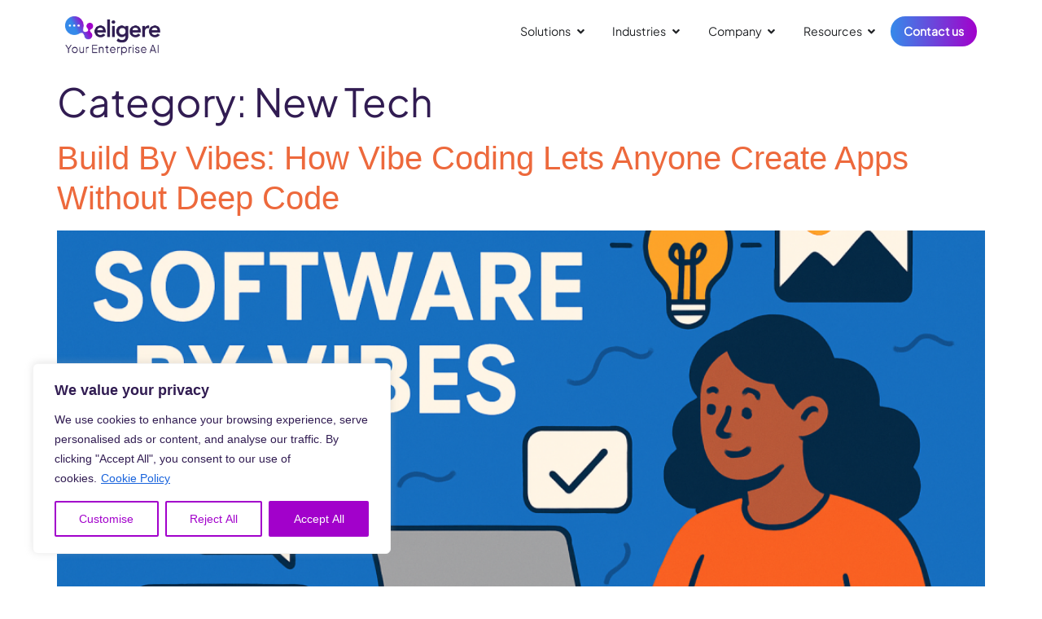

--- FILE ---
content_type: text/html; charset=UTF-8
request_url: https://eligere.ai/category/blog/new-tech/
body_size: 34579
content:
<!doctype html>
<html lang="en-US" prefix="og: https://ogp.me/ns#">
<head>
	<meta charset="UTF-8">
	<meta name="viewport" content="width=device-width, initial-scale=1">
	<link rel="profile" href="https://gmpg.org/xfn/11">
	
<!-- Search Engine Optimization by Rank Math - https://rankmath.com/ -->
<title>New Tech - eligere.ai</title>
<meta name="robots" content="index, follow, max-snippet:-1, max-video-preview:-1, max-image-preview:large"/>
<link rel="canonical" href="https://eligere.ai/category/blog/new-tech/" />
<link rel="next" href="https://eligere.ai/category/blog/new-tech/page/2/" />
<meta property="og:locale" content="en_US" />
<meta property="og:type" content="article" />
<meta property="og:title" content="New Tech - eligere.ai" />
<meta property="og:url" content="https://eligere.ai/category/blog/new-tech/" />
<meta property="og:site_name" content="eligere.ai" />
<meta name="twitter:card" content="summary_large_image" />
<meta name="twitter:title" content="New Tech - eligere.ai" />
<meta name="twitter:label1" content="Posts" />
<meta name="twitter:data1" content="23" />
<script type="application/ld+json" class="rank-math-schema">{"@context":"https://schema.org","@graph":[{"@type":"Person","@id":"https://eligere.ai/#person","name":"eligere.ai","image":{"@type":"ImageObject","@id":"https://eligere.ai/#logo","url":"https://eligere.ai/wp-content/uploads/2025/04/eligere-logo-150x150.webp","contentUrl":"https://eligere.ai/wp-content/uploads/2025/04/eligere-logo-150x150.webp","caption":"eligere.ai","inLanguage":"en-US"}},{"@type":"WebSite","@id":"https://eligere.ai/#website","url":"https://eligere.ai","name":"eligere.ai","publisher":{"@id":"https://eligere.ai/#person"},"inLanguage":"en-US"},{"@type":"CollectionPage","@id":"https://eligere.ai/category/blog/new-tech/#webpage","url":"https://eligere.ai/category/blog/new-tech/","name":"New Tech - eligere.ai","isPartOf":{"@id":"https://eligere.ai/#website"},"inLanguage":"en-US"}]}</script>
<!-- /Rank Math WordPress SEO plugin -->

<link rel='dns-prefetch' href='//code.responsivevoice.org' />
<link rel="alternate" type="application/rss+xml" title="eligere.ai &raquo; Feed" href="https://eligere.ai/feed/" />
<link rel="alternate" type="application/rss+xml" title="eligere.ai &raquo; Comments Feed" href="https://eligere.ai/comments/feed/" />
<link rel="alternate" type="application/rss+xml" title="eligere.ai &raquo; New Tech Category Feed" href="https://eligere.ai/category/blog/new-tech/feed/" />
<style id='wp-img-auto-sizes-contain-inline-css'>
img:is([sizes=auto i],[sizes^="auto," i]){contain-intrinsic-size:3000px 1500px}
/*# sourceURL=wp-img-auto-sizes-contain-inline-css */
</style>
<style id='wp-emoji-styles-inline-css'>

	img.wp-smiley, img.emoji {
		display: inline !important;
		border: none !important;
		box-shadow: none !important;
		height: 1em !important;
		width: 1em !important;
		margin: 0 0.07em !important;
		vertical-align: -0.1em !important;
		background: none !important;
		padding: 0 !important;
	}
/*# sourceURL=wp-emoji-styles-inline-css */
</style>
<link rel='stylesheet' id='wp-block-library-css' href='https://eligere.ai/wp-includes/css/dist/block-library/style.min.css?ver=6.9' media='all' />
<style id='global-styles-inline-css'>
:root{--wp--preset--aspect-ratio--square: 1;--wp--preset--aspect-ratio--4-3: 4/3;--wp--preset--aspect-ratio--3-4: 3/4;--wp--preset--aspect-ratio--3-2: 3/2;--wp--preset--aspect-ratio--2-3: 2/3;--wp--preset--aspect-ratio--16-9: 16/9;--wp--preset--aspect-ratio--9-16: 9/16;--wp--preset--color--black: #000000;--wp--preset--color--cyan-bluish-gray: #abb8c3;--wp--preset--color--white: #ffffff;--wp--preset--color--pale-pink: #f78da7;--wp--preset--color--vivid-red: #cf2e2e;--wp--preset--color--luminous-vivid-orange: #ff6900;--wp--preset--color--luminous-vivid-amber: #fcb900;--wp--preset--color--light-green-cyan: #7bdcb5;--wp--preset--color--vivid-green-cyan: #00d084;--wp--preset--color--pale-cyan-blue: #8ed1fc;--wp--preset--color--vivid-cyan-blue: #0693e3;--wp--preset--color--vivid-purple: #9b51e0;--wp--preset--gradient--vivid-cyan-blue-to-vivid-purple: linear-gradient(135deg,rgb(6,147,227) 0%,rgb(155,81,224) 100%);--wp--preset--gradient--light-green-cyan-to-vivid-green-cyan: linear-gradient(135deg,rgb(122,220,180) 0%,rgb(0,208,130) 100%);--wp--preset--gradient--luminous-vivid-amber-to-luminous-vivid-orange: linear-gradient(135deg,rgb(252,185,0) 0%,rgb(255,105,0) 100%);--wp--preset--gradient--luminous-vivid-orange-to-vivid-red: linear-gradient(135deg,rgb(255,105,0) 0%,rgb(207,46,46) 100%);--wp--preset--gradient--very-light-gray-to-cyan-bluish-gray: linear-gradient(135deg,rgb(238,238,238) 0%,rgb(169,184,195) 100%);--wp--preset--gradient--cool-to-warm-spectrum: linear-gradient(135deg,rgb(74,234,220) 0%,rgb(151,120,209) 20%,rgb(207,42,186) 40%,rgb(238,44,130) 60%,rgb(251,105,98) 80%,rgb(254,248,76) 100%);--wp--preset--gradient--blush-light-purple: linear-gradient(135deg,rgb(255,206,236) 0%,rgb(152,150,240) 100%);--wp--preset--gradient--blush-bordeaux: linear-gradient(135deg,rgb(254,205,165) 0%,rgb(254,45,45) 50%,rgb(107,0,62) 100%);--wp--preset--gradient--luminous-dusk: linear-gradient(135deg,rgb(255,203,112) 0%,rgb(199,81,192) 50%,rgb(65,88,208) 100%);--wp--preset--gradient--pale-ocean: linear-gradient(135deg,rgb(255,245,203) 0%,rgb(182,227,212) 50%,rgb(51,167,181) 100%);--wp--preset--gradient--electric-grass: linear-gradient(135deg,rgb(202,248,128) 0%,rgb(113,206,126) 100%);--wp--preset--gradient--midnight: linear-gradient(135deg,rgb(2,3,129) 0%,rgb(40,116,252) 100%);--wp--preset--font-size--small: 13px;--wp--preset--font-size--medium: 20px;--wp--preset--font-size--large: 36px;--wp--preset--font-size--x-large: 42px;--wp--preset--spacing--20: 0.44rem;--wp--preset--spacing--30: 0.67rem;--wp--preset--spacing--40: 1rem;--wp--preset--spacing--50: 1.5rem;--wp--preset--spacing--60: 2.25rem;--wp--preset--spacing--70: 3.38rem;--wp--preset--spacing--80: 5.06rem;--wp--preset--shadow--natural: 6px 6px 9px rgba(0, 0, 0, 0.2);--wp--preset--shadow--deep: 12px 12px 50px rgba(0, 0, 0, 0.4);--wp--preset--shadow--sharp: 6px 6px 0px rgba(0, 0, 0, 0.2);--wp--preset--shadow--outlined: 6px 6px 0px -3px rgb(255, 255, 255), 6px 6px rgb(0, 0, 0);--wp--preset--shadow--crisp: 6px 6px 0px rgb(0, 0, 0);}:root { --wp--style--global--content-size: 800px;--wp--style--global--wide-size: 1200px; }:where(body) { margin: 0; }.wp-site-blocks > .alignleft { float: left; margin-right: 2em; }.wp-site-blocks > .alignright { float: right; margin-left: 2em; }.wp-site-blocks > .aligncenter { justify-content: center; margin-left: auto; margin-right: auto; }:where(.wp-site-blocks) > * { margin-block-start: 24px; margin-block-end: 0; }:where(.wp-site-blocks) > :first-child { margin-block-start: 0; }:where(.wp-site-blocks) > :last-child { margin-block-end: 0; }:root { --wp--style--block-gap: 24px; }:root :where(.is-layout-flow) > :first-child{margin-block-start: 0;}:root :where(.is-layout-flow) > :last-child{margin-block-end: 0;}:root :where(.is-layout-flow) > *{margin-block-start: 24px;margin-block-end: 0;}:root :where(.is-layout-constrained) > :first-child{margin-block-start: 0;}:root :where(.is-layout-constrained) > :last-child{margin-block-end: 0;}:root :where(.is-layout-constrained) > *{margin-block-start: 24px;margin-block-end: 0;}:root :where(.is-layout-flex){gap: 24px;}:root :where(.is-layout-grid){gap: 24px;}.is-layout-flow > .alignleft{float: left;margin-inline-start: 0;margin-inline-end: 2em;}.is-layout-flow > .alignright{float: right;margin-inline-start: 2em;margin-inline-end: 0;}.is-layout-flow > .aligncenter{margin-left: auto !important;margin-right: auto !important;}.is-layout-constrained > .alignleft{float: left;margin-inline-start: 0;margin-inline-end: 2em;}.is-layout-constrained > .alignright{float: right;margin-inline-start: 2em;margin-inline-end: 0;}.is-layout-constrained > .aligncenter{margin-left: auto !important;margin-right: auto !important;}.is-layout-constrained > :where(:not(.alignleft):not(.alignright):not(.alignfull)){max-width: var(--wp--style--global--content-size);margin-left: auto !important;margin-right: auto !important;}.is-layout-constrained > .alignwide{max-width: var(--wp--style--global--wide-size);}body .is-layout-flex{display: flex;}.is-layout-flex{flex-wrap: wrap;align-items: center;}.is-layout-flex > :is(*, div){margin: 0;}body .is-layout-grid{display: grid;}.is-layout-grid > :is(*, div){margin: 0;}body{padding-top: 0px;padding-right: 0px;padding-bottom: 0px;padding-left: 0px;}a:where(:not(.wp-element-button)){text-decoration: underline;}:root :where(.wp-element-button, .wp-block-button__link){background-color: #32373c;border-width: 0;color: #fff;font-family: inherit;font-size: inherit;font-style: inherit;font-weight: inherit;letter-spacing: inherit;line-height: inherit;padding-top: calc(0.667em + 2px);padding-right: calc(1.333em + 2px);padding-bottom: calc(0.667em + 2px);padding-left: calc(1.333em + 2px);text-decoration: none;text-transform: inherit;}.has-black-color{color: var(--wp--preset--color--black) !important;}.has-cyan-bluish-gray-color{color: var(--wp--preset--color--cyan-bluish-gray) !important;}.has-white-color{color: var(--wp--preset--color--white) !important;}.has-pale-pink-color{color: var(--wp--preset--color--pale-pink) !important;}.has-vivid-red-color{color: var(--wp--preset--color--vivid-red) !important;}.has-luminous-vivid-orange-color{color: var(--wp--preset--color--luminous-vivid-orange) !important;}.has-luminous-vivid-amber-color{color: var(--wp--preset--color--luminous-vivid-amber) !important;}.has-light-green-cyan-color{color: var(--wp--preset--color--light-green-cyan) !important;}.has-vivid-green-cyan-color{color: var(--wp--preset--color--vivid-green-cyan) !important;}.has-pale-cyan-blue-color{color: var(--wp--preset--color--pale-cyan-blue) !important;}.has-vivid-cyan-blue-color{color: var(--wp--preset--color--vivid-cyan-blue) !important;}.has-vivid-purple-color{color: var(--wp--preset--color--vivid-purple) !important;}.has-black-background-color{background-color: var(--wp--preset--color--black) !important;}.has-cyan-bluish-gray-background-color{background-color: var(--wp--preset--color--cyan-bluish-gray) !important;}.has-white-background-color{background-color: var(--wp--preset--color--white) !important;}.has-pale-pink-background-color{background-color: var(--wp--preset--color--pale-pink) !important;}.has-vivid-red-background-color{background-color: var(--wp--preset--color--vivid-red) !important;}.has-luminous-vivid-orange-background-color{background-color: var(--wp--preset--color--luminous-vivid-orange) !important;}.has-luminous-vivid-amber-background-color{background-color: var(--wp--preset--color--luminous-vivid-amber) !important;}.has-light-green-cyan-background-color{background-color: var(--wp--preset--color--light-green-cyan) !important;}.has-vivid-green-cyan-background-color{background-color: var(--wp--preset--color--vivid-green-cyan) !important;}.has-pale-cyan-blue-background-color{background-color: var(--wp--preset--color--pale-cyan-blue) !important;}.has-vivid-cyan-blue-background-color{background-color: var(--wp--preset--color--vivid-cyan-blue) !important;}.has-vivid-purple-background-color{background-color: var(--wp--preset--color--vivid-purple) !important;}.has-black-border-color{border-color: var(--wp--preset--color--black) !important;}.has-cyan-bluish-gray-border-color{border-color: var(--wp--preset--color--cyan-bluish-gray) !important;}.has-white-border-color{border-color: var(--wp--preset--color--white) !important;}.has-pale-pink-border-color{border-color: var(--wp--preset--color--pale-pink) !important;}.has-vivid-red-border-color{border-color: var(--wp--preset--color--vivid-red) !important;}.has-luminous-vivid-orange-border-color{border-color: var(--wp--preset--color--luminous-vivid-orange) !important;}.has-luminous-vivid-amber-border-color{border-color: var(--wp--preset--color--luminous-vivid-amber) !important;}.has-light-green-cyan-border-color{border-color: var(--wp--preset--color--light-green-cyan) !important;}.has-vivid-green-cyan-border-color{border-color: var(--wp--preset--color--vivid-green-cyan) !important;}.has-pale-cyan-blue-border-color{border-color: var(--wp--preset--color--pale-cyan-blue) !important;}.has-vivid-cyan-blue-border-color{border-color: var(--wp--preset--color--vivid-cyan-blue) !important;}.has-vivid-purple-border-color{border-color: var(--wp--preset--color--vivid-purple) !important;}.has-vivid-cyan-blue-to-vivid-purple-gradient-background{background: var(--wp--preset--gradient--vivid-cyan-blue-to-vivid-purple) !important;}.has-light-green-cyan-to-vivid-green-cyan-gradient-background{background: var(--wp--preset--gradient--light-green-cyan-to-vivid-green-cyan) !important;}.has-luminous-vivid-amber-to-luminous-vivid-orange-gradient-background{background: var(--wp--preset--gradient--luminous-vivid-amber-to-luminous-vivid-orange) !important;}.has-luminous-vivid-orange-to-vivid-red-gradient-background{background: var(--wp--preset--gradient--luminous-vivid-orange-to-vivid-red) !important;}.has-very-light-gray-to-cyan-bluish-gray-gradient-background{background: var(--wp--preset--gradient--very-light-gray-to-cyan-bluish-gray) !important;}.has-cool-to-warm-spectrum-gradient-background{background: var(--wp--preset--gradient--cool-to-warm-spectrum) !important;}.has-blush-light-purple-gradient-background{background: var(--wp--preset--gradient--blush-light-purple) !important;}.has-blush-bordeaux-gradient-background{background: var(--wp--preset--gradient--blush-bordeaux) !important;}.has-luminous-dusk-gradient-background{background: var(--wp--preset--gradient--luminous-dusk) !important;}.has-pale-ocean-gradient-background{background: var(--wp--preset--gradient--pale-ocean) !important;}.has-electric-grass-gradient-background{background: var(--wp--preset--gradient--electric-grass) !important;}.has-midnight-gradient-background{background: var(--wp--preset--gradient--midnight) !important;}.has-small-font-size{font-size: var(--wp--preset--font-size--small) !important;}.has-medium-font-size{font-size: var(--wp--preset--font-size--medium) !important;}.has-large-font-size{font-size: var(--wp--preset--font-size--large) !important;}.has-x-large-font-size{font-size: var(--wp--preset--font-size--x-large) !important;}
:root :where(.wp-block-pullquote){font-size: 1.5em;line-height: 1.6;}
/*# sourceURL=global-styles-inline-css */
</style>
<link rel='stylesheet' id='amazonpolly-css' href='https://eligere.ai/wp-content/plugins/amazon-polly/public/css/amazonpolly-public.css?ver=1.0.0' media='all' />
<link rel='stylesheet' id='rv-style-css' href='https://eligere.ai/wp-content/plugins/responsivevoice-text-to-speech/includes/css/responsivevoice.css?ver=6.9' media='all' />
<link rel='stylesheet' id='hello-elementor-css' href='https://eligere.ai/wp-content/themes/hello-elementor/assets/css/reset.css?ver=3.4.5' media='all' />
<link rel='stylesheet' id='hello-elementor-theme-style-css' href='https://eligere.ai/wp-content/themes/hello-elementor/assets/css/theme.css?ver=3.4.5' media='all' />
<link rel='stylesheet' id='hello-elementor-header-footer-css' href='https://eligere.ai/wp-content/themes/hello-elementor/assets/css/header-footer.css?ver=3.4.5' media='all' />
<link rel='stylesheet' id='elementor-frontend-css' href='https://eligere.ai/wp-content/uploads/elementor/css/custom-frontend.min.css?ver=1766399163' media='all' />
<style id='elementor-frontend-inline-css'>
.elementor-kit-5{--e-global-color-primary:#A201CB;--e-global-color-secondary:#358AEA;--e-global-color-text:#311C52;--e-global-color-accent:#D7EAFF;--e-global-color-6898c53:#F1F7FF;--e-global-typography-3ec0790-font-family:"Plus Jakarta Sans";--e-global-typography-3ec0790-font-size:clamp(2.027rem, 1.3974rem + 2.0146vw, 3.815rem);font-weight:400;--e-global-typography-3117e40-font-family:"Plus Jakarta Sans";--e-global-typography-3117e40-font-size:clamp(1.802rem, 1.3619rem + 1.4085vw, 3.052rem);--e-global-typography-ca3a235-font-family:"Plus Jakarta Sans";--e-global-typography-ca3a235-font-size:clamp(1.602rem, 1.3066rem + 0.9454vw, 2.441rem);--e-global-typography-736fc7f-font-family:"Plus Jakarta Sans";--e-global-typography-736fc7f-font-size:clamp(1.424rem, 1.2377rem + 0.5961vw, 1.953rem);--e-global-typography-b1604e1-font-family:"Plus Jakarta Sans";--e-global-typography-b1604e1-font-size:clamp(1.266rem, 1.1614rem + 0.3346vw, 1.563rem);--e-global-typography-2aadfac-font-family:"Plus Jakarta Sans";--e-global-typography-2aadfac-font-size:clamp(1.125rem, 1.081rem + 0.1408vw, 1.25rem);--e-global-typography-315983d-font-family:"Plus Jakarta Sans";--e-global-typography-315983d-font-size:clamp(1rem, 1rem + 0vw, 1rem);--e-global-typography-0133988-font-family:"Plus Jakarta Sans";--e-global-typography-0133988-font-size:clamp(0.889rem, 0.9203rem + -0.1003vw, 0.8rem);--e-global-typography-e18db3b-font-family:"Plus Jakarta Sans";--e-global-typography-e18db3b-font-size:clamp(0.79rem, 0.8428rem + -0.169vw, 0.64rem);color:#333333;font-family:"Inter", Sans-serif;}.elementor-kit-5 button,.elementor-kit-5 input[type="button"],.elementor-kit-5 input[type="submit"],.elementor-kit-5 .elementor-button{background-color:#ED693C;color:#FFFFFF;}.elementor-kit-5 button:hover,.elementor-kit-5 button:focus,.elementor-kit-5 input[type="button"]:hover,.elementor-kit-5 input[type="button"]:focus,.elementor-kit-5 input[type="submit"]:hover,.elementor-kit-5 input[type="submit"]:focus,.elementor-kit-5 .elementor-button:hover,.elementor-kit-5 .elementor-button:focus{background-color:#FAAF40;color:#FFFFFF;}.elementor-kit-5 e-page-transition{background-color:#FFBC7D;}.elementor-kit-5 p{margin-block-end:1em;}.elementor-kit-5 a{color:#ED693C;font-family:"Inter", Sans-serif;}.elementor-kit-5 a:hover{color:#FAAF40;}.elementor-kit-5 h1{color:#311C52;font-family:var( --e-global-typography-3ec0790-font-family ), Sans-serif;font-size:var( --e-global-typography-3ec0790-font-size );font-weight:var( --e-global-typography-3ec0790-font-weight );}.elementor-kit-5 h2{color:#311C52;font-family:var( --e-global-typography-3117e40-font-family ), Sans-serif;font-size:var( --e-global-typography-3117e40-font-size );}.elementor-kit-5 h3{color:#311C52;font-family:"Inter", Sans-serif;}.elementor-kit-5 h4{color:#311C52;font-family:"Inter", Sans-serif;}.elementor-kit-5 h5{color:#311C52;font-family:"Inter", Sans-serif;}.elementor-kit-5 h6{color:#311C52;font-family:"Inter", Sans-serif;}.elementor-section.elementor-section-boxed > .elementor-container{max-width:1140px;}.e-con{--container-max-width:1140px;}.elementor-widget:not(:last-child){margin-block-end:20px;}.elementor-element{--widgets-spacing:20px 20px;--widgets-spacing-row:20px;--widgets-spacing-column:20px;}{}h1.entry-title{display:var(--page-title-display);}.site-header .site-branding{flex-direction:column;align-items:stretch;}.site-header{padding-inline-end:0px;padding-inline-start:0px;}.site-footer .site-branding{flex-direction:column;align-items:stretch;}@media(max-width:1366px){.elementor-kit-5 h1{font-size:var( --e-global-typography-3ec0790-font-size );}.elementor-kit-5 h2{font-size:var( --e-global-typography-3117e40-font-size );}}@media(max-width:1024px){.elementor-kit-5{font-size:1rem;}.elementor-kit-5 h1{font-size:var( --e-global-typography-3ec0790-font-size );}.elementor-kit-5 h2{font-size:var( --e-global-typography-3117e40-font-size );}.elementor-kit-5 h3{font-size:2.2rem;}.elementor-kit-5 h4{font-size:2rem;}.elementor-kit-5 h5{font-size:1.8rem;}.elementor-kit-5 h6{font-size:1.5rem;}.elementor-section.elementor-section-boxed > .elementor-container{max-width:1024px;}.e-con{--container-max-width:1024px;}}@media(max-width:767px){.elementor-kit-5{font-size:0.9rem;}.elementor-kit-5 h1{font-size:var( --e-global-typography-3ec0790-font-size );}.elementor-kit-5 h2{font-size:var( --e-global-typography-3117e40-font-size );}.elementor-kit-5 h3{font-size:2rem;}.elementor-kit-5 h4{font-size:1.8rem;}.elementor-kit-5 h5{font-size:1.5rem;}.elementor-kit-5 h6{font-size:1.3rem;}.elementor-section.elementor-section-boxed > .elementor-container{max-width:767px;}.e-con{--container-max-width:767px;}}@media(min-width:2400px){.elementor-kit-5 h1{font-size:var( --e-global-typography-3ec0790-font-size );}.elementor-kit-5 h2{font-size:var( --e-global-typography-3117e40-font-size );}}/* Start Custom Fonts CSS */@font-face {
	font-family: 'Plus Jakarta Sans';
	font-display: auto;
	src: url('https://eligere.ai/wp-content/uploads/2025/04/PlusJakartaSans-VariableFont_wght.ttf') format('truetype');
}
/* End Custom Fonts CSS */
.elementor-7329 .elementor-element.elementor-element-0ddcbce{--display:flex;--flex-direction:row;--container-widget-width:initial;--container-widget-height:100%;--container-widget-flex-grow:1;--container-widget-align-self:stretch;--flex-wrap-mobile:wrap;--gap:0px 0px;--row-gap:0px;--column-gap:0px;}.elementor-7329 .elementor-element.elementor-element-ba61521{--display:flex;--flex-direction:column;--container-widget-width:100%;--container-widget-height:initial;--container-widget-flex-grow:0;--container-widget-align-self:initial;--flex-wrap-mobile:wrap;}.elementor-7329 .elementor-element.elementor-element-88a9d1f img{width:100%;}.elementor-7329 .elementor-element.elementor-element-3508cf4{--display:flex;--flex-direction:row;--container-widget-width:initial;--container-widget-height:100%;--container-widget-flex-grow:1;--container-widget-align-self:stretch;--flex-wrap-mobile:wrap;--justify-content:flex-end;}.elementor-7329 .elementor-element.elementor-element-7dacacb{--display:flex;--flex-direction:column;--container-widget-width:100%;--container-widget-height:initial;--container-widget-flex-grow:0;--container-widget-align-self:initial;--flex-wrap-mobile:wrap;--justify-content:space-between;--gap:16px 0px;--row-gap:16px;--column-gap:0px;border-style:solid;--border-style:solid;border-width:1px 1px 1px 1px;--border-top-width:1px;--border-right-width:1px;--border-bottom-width:1px;--border-left-width:1px;border-color:#CCCCCC;--border-color:#CCCCCC;--border-radius:16px 16px 16px 16px;box-shadow:0px 4px 8px 2px rgba(0, 0, 0, 0.16);--margin-top:1rem;--margin-bottom:0rem;--margin-left:0rem;--margin-right:0rem;--padding-top:1rem;--padding-bottom:2rem;--padding-left:2rem;--padding-right:2rem;}.elementor-7329 .elementor-element.elementor-element-7dacacb:not(.elementor-motion-effects-element-type-background), .elementor-7329 .elementor-element.elementor-element-7dacacb > .elementor-motion-effects-container > .elementor-motion-effects-layer{background-color:#FFFFFF;}.elementor-7329 .elementor-element.elementor-element-0d37dca{--display:flex;--padding-top:0px;--padding-bottom:0px;--padding-left:0px;--padding-right:0px;}.elementor-7329 .elementor-element.elementor-element-11f69d0 .elementor-button{background-color:#FFFFFF;fill:#A201CB;color:#A201CB;padding:0rem 0rem 0rem 0rem;}.elementor-7329 .elementor-element.elementor-element-11f69d0 .elementor-button-content-wrapper{flex-direction:row-reverse;}.elementor-7329 .elementor-element.elementor-element-11f69d0 .elementor-button .elementor-button-content-wrapper{gap:8px;}.elementor-7329 .elementor-element.elementor-element-463a6ec{--display:flex;--flex-direction:row;--container-widget-width:initial;--container-widget-height:100%;--container-widget-flex-grow:1;--container-widget-align-self:stretch;--flex-wrap-mobile:wrap;--gap:8px 8px;--row-gap:8px;--column-gap:8px;--padding-top:0px;--padding-bottom:0px;--padding-left:0px;--padding-right:0px;}.elementor-7329 .elementor-element.elementor-element-a1cae45{--display:flex;--flex-direction:column;--container-widget-width:100%;--container-widget-height:initial;--container-widget-flex-grow:0;--container-widget-align-self:initial;--flex-wrap-mobile:wrap;--gap:16px 16px;--row-gap:16px;--column-gap:16px;--padding-top:0px;--padding-bottom:0px;--padding-left:0px;--padding-right:0px;}.elementor-7329 .elementor-element.elementor-element-7f0e33c{--display:flex;--flex-direction:row;--container-widget-width:calc( ( 1 - var( --container-widget-flex-grow ) ) * 100% );--container-widget-height:100%;--container-widget-flex-grow:1;--container-widget-align-self:stretch;--flex-wrap-mobile:wrap;--justify-content:space-between;--align-items:flex-start;--gap:16px 16px;--row-gap:16px;--column-gap:16px;--padding-top:0px;--padding-bottom:0px;--padding-left:0px;--padding-right:0px;}.elementor-7329 .elementor-element.elementor-element-d7d0a9a{--display:flex;--gap:4px 4px;--row-gap:4px;--column-gap:4px;--padding-top:0px;--padding-bottom:0px;--padding-left:0px;--padding-right:0px;}.elementor-7329 .elementor-element.elementor-element-7bb6ee9 .elementor-heading-title{font-family:"Plus Jakarta Sans", Sans-serif;font-size:clamp(1.125rem, 1.1rem + 0.125vw, 1.25rem);font-weight:600;color:#A201CB;}.elementor-7329 .elementor-element.elementor-element-9499e7f .elementor-heading-title{font-family:"Plus Jakarta Sans", Sans-serif;font-size:clamp(0.79rem, 0.8428rem + -0.169vw, 0.64rem);font-weight:400;line-height:1rem;color:var( --e-global-color-text );}.elementor-7329 .elementor-element.elementor-element-43ea903{text-align:left;}.elementor-7329 .elementor-element.elementor-element-43ea903 img{width:48px;height:48px;border-radius:8px 8px 8px 8px;}.elementor-7329 .elementor-element.elementor-element-20330ba{--display:flex;--flex-direction:row;--container-widget-width:calc( ( 1 - var( --container-widget-flex-grow ) ) * 100% );--container-widget-height:100%;--container-widget-flex-grow:1;--container-widget-align-self:stretch;--flex-wrap-mobile:wrap;--justify-content:space-between;--align-items:flex-start;--gap:24px 24px;--row-gap:24px;--column-gap:24px;--padding-top:0px;--padding-bottom:0px;--padding-left:0px;--padding-right:0px;}.elementor-7329 .elementor-element.elementor-element-781ca9f{--display:flex;--gap:4px 4px;--row-gap:4px;--column-gap:4px;--padding-top:0px;--padding-bottom:0px;--padding-left:0px;--padding-right:0px;}.elementor-7329 .elementor-element.elementor-element-e29d427 .elementor-heading-title{font-family:"Plus Jakarta Sans", Sans-serif;font-size:clamp(1.125rem, 1.1rem + 0.125vw, 1.25rem);font-weight:600;color:#A201CB;}.elementor-7329 .elementor-element.elementor-element-9ed6540 .elementor-heading-title{font-family:"Plus Jakarta Sans", Sans-serif;font-size:clamp(0.79rem, 0.8428rem + -0.169vw, 0.64rem);font-weight:400;line-height:1rem;color:var( --e-global-color-text );}.elementor-7329 .elementor-element.elementor-element-b5db284{text-align:left;}.elementor-7329 .elementor-element.elementor-element-b5db284 img{width:48px;height:48px;border-radius:8px 8px 8px 8px;}.elementor-7329 .elementor-element.elementor-element-336e889{--display:flex;--flex-direction:row;--container-widget-width:calc( ( 1 - var( --container-widget-flex-grow ) ) * 100% );--container-widget-height:100%;--container-widget-flex-grow:1;--container-widget-align-self:stretch;--flex-wrap-mobile:wrap;--justify-content:space-between;--align-items:flex-start;--gap:24px 24px;--row-gap:24px;--column-gap:24px;--padding-top:0px;--padding-bottom:0px;--padding-left:0px;--padding-right:0px;}.elementor-7329 .elementor-element.elementor-element-0058846{--display:flex;--gap:4px 4px;--row-gap:4px;--column-gap:4px;--padding-top:0px;--padding-bottom:0px;--padding-left:0px;--padding-right:0px;}.elementor-7329 .elementor-element.elementor-element-1409be2 .elementor-heading-title{font-family:"Plus Jakarta Sans", Sans-serif;font-size:clamp(1.125rem, 1.1rem + 0.125vw, 1.25rem);font-weight:600;color:#A201CB;}.elementor-7329 .elementor-element.elementor-element-3b55305 .elementor-heading-title{font-family:"Plus Jakarta Sans", Sans-serif;font-size:clamp(0.79rem, 0.8428rem + -0.169vw, 0.64rem);font-weight:400;line-height:1rem;color:var( --e-global-color-text );}.elementor-7329 .elementor-element.elementor-element-5ea2a6b{text-align:left;}.elementor-7329 .elementor-element.elementor-element-5ea2a6b img{width:48px;height:48px;border-radius:8px 8px 8px 8px;}.elementor-7329 .elementor-element.elementor-element-f1644c8{--display:flex;--flex-direction:row;--container-widget-width:calc( ( 1 - var( --container-widget-flex-grow ) ) * 100% );--container-widget-height:100%;--container-widget-flex-grow:1;--container-widget-align-self:stretch;--flex-wrap-mobile:wrap;--justify-content:space-between;--align-items:flex-start;--gap:24px 24px;--row-gap:24px;--column-gap:24px;--padding-top:0px;--padding-bottom:0px;--padding-left:0px;--padding-right:0px;}.elementor-7329 .elementor-element.elementor-element-e7b8a39{--display:flex;--gap:4px 4px;--row-gap:4px;--column-gap:4px;--padding-top:0px;--padding-bottom:0px;--padding-left:0px;--padding-right:0px;}.elementor-7329 .elementor-element.elementor-element-7323929 .elementor-heading-title{font-family:"Plus Jakarta Sans", Sans-serif;font-size:clamp(1.125rem, 1.1rem + 0.125vw, 1.25rem);font-weight:600;color:#A201CB;}.elementor-7329 .elementor-element.elementor-element-1695890 .elementor-heading-title{font-family:"Plus Jakarta Sans", Sans-serif;font-size:clamp(0.79rem, 0.8428rem + -0.169vw, 0.64rem);font-weight:400;line-height:1rem;color:var( --e-global-color-text );}.elementor-7329 .elementor-element.elementor-element-7450e3f{text-align:left;}.elementor-7329 .elementor-element.elementor-element-7450e3f img{width:48px;height:48px;border-radius:8px 8px 8px 8px;}.elementor-7329 .elementor-element.elementor-element-84b95dc{--display:flex;--gap:12px 12px;--row-gap:12px;--column-gap:12px;border-style:solid;--border-style:solid;border-width:1px 1px 1px 1px;--border-top-width:1px;--border-right-width:1px;--border-bottom-width:1px;--border-left-width:1px;border-color:#CCCCCC;--border-color:#CCCCCC;--border-radius:16px 16px 16px 16px;box-shadow:0px 4px 8px 2px rgba(0, 0, 0, 0.16);--padding-top:2.5rem;--padding-bottom:2.5rem;--padding-left:2rem;--padding-right:2rem;}.elementor-7329 .elementor-element.elementor-element-84b95dc:not(.elementor-motion-effects-element-type-background), .elementor-7329 .elementor-element.elementor-element-84b95dc > .elementor-motion-effects-container > .elementor-motion-effects-layer{background-color:#FFFFFF;}.elementor-7329 .elementor-element.elementor-element-8afdc0b{--display:flex;--flex-direction:row;--container-widget-width:calc( ( 1 - var( --container-widget-flex-grow ) ) * 100% );--container-widget-height:100%;--container-widget-flex-grow:1;--container-widget-align-self:stretch;--flex-wrap-mobile:wrap;--justify-content:space-between;--align-items:center;--gap:0px 0px;--row-gap:0px;--column-gap:0px;--padding-top:0px;--padding-bottom:0px;--padding-left:0px;--padding-right:0px;}.elementor-7329 .elementor-element.elementor-element-9157054{--display:flex;--flex-direction:row;--container-widget-width:calc( ( 1 - var( --container-widget-flex-grow ) ) * 100% );--container-widget-height:100%;--container-widget-flex-grow:1;--container-widget-align-self:stretch;--flex-wrap-mobile:wrap;--justify-content:space-between;--align-items:flex-start;--gap:0px 0px;--row-gap:0px;--column-gap:0px;--padding-top:0rem;--padding-bottom:0rem;--padding-left:0rem;--padding-right:0rem;}.elementor-7329 .elementor-element.elementor-element-11f7863{--display:flex;--gap:0px 0px;--row-gap:0px;--column-gap:0px;--padding-top:0px;--padding-bottom:0px;--padding-left:0px;--padding-right:0px;}.elementor-7329 .elementor-element.elementor-element-e893c8d .elementor-heading-title{font-family:"Plus Jakarta Sans", Sans-serif;font-size:clamp(0.889rem, 0.9203rem + -0.1003vw, 0.8rem);font-weight:600;color:var( --e-global-color-text );}.elementor-7329 .elementor-element.elementor-element-08837b8{--display:flex;--gap:0px 0px;--row-gap:0px;--column-gap:0px;--padding-top:0px;--padding-bottom:0px;--padding-left:0px;--padding-right:0px;}.elementor-7329 .elementor-element.elementor-element-ad19190 img{border-radius:4px 4px 4px 4px;}.elementor-7329 .elementor-element.elementor-element-75454c9{--display:flex;--flex-direction:row;--container-widget-width:calc( ( 1 - var( --container-widget-flex-grow ) ) * 100% );--container-widget-height:100%;--container-widget-flex-grow:1;--container-widget-align-self:stretch;--flex-wrap-mobile:wrap;--justify-content:space-between;--align-items:center;--gap:0px 0px;--row-gap:0px;--column-gap:0px;--padding-top:0px;--padding-bottom:0px;--padding-left:0px;--padding-right:0px;}.elementor-7329 .elementor-element.elementor-element-57e7163{--display:flex;--flex-direction:row;--container-widget-width:calc( ( 1 - var( --container-widget-flex-grow ) ) * 100% );--container-widget-height:100%;--container-widget-flex-grow:1;--container-widget-align-self:stretch;--flex-wrap-mobile:wrap;--justify-content:space-between;--align-items:flex-start;--gap:0px 0px;--row-gap:0px;--column-gap:0px;--padding-top:0rem;--padding-bottom:0rem;--padding-left:0rem;--padding-right:0rem;}.elementor-7329 .elementor-element.elementor-element-9bf9417{--display:flex;--gap:0px 0px;--row-gap:0px;--column-gap:0px;--padding-top:0px;--padding-bottom:0px;--padding-left:0px;--padding-right:0px;}.elementor-7329 .elementor-element.elementor-element-4a41d10 .elementor-heading-title{font-family:"Plus Jakarta Sans", Sans-serif;font-size:clamp(0.889rem, 0.9203rem + -0.1003vw, 0.8rem);font-weight:600;color:var( --e-global-color-text );}.elementor-7329 .elementor-element.elementor-element-fa7c845{--display:flex;--gap:0px 0px;--row-gap:0px;--column-gap:0px;--padding-top:0px;--padding-bottom:0px;--padding-left:0px;--padding-right:0px;}.elementor-7329 .elementor-element.elementor-element-692c5fb img{border-radius:4px 4px 4px 4px;}.elementor-7329 .elementor-element.elementor-element-daaad62{--display:flex;--flex-direction:row;--container-widget-width:calc( ( 1 - var( --container-widget-flex-grow ) ) * 100% );--container-widget-height:100%;--container-widget-flex-grow:1;--container-widget-align-self:stretch;--flex-wrap-mobile:wrap;--justify-content:space-between;--align-items:center;--gap:0px 0px;--row-gap:0px;--column-gap:0px;--padding-top:0px;--padding-bottom:0px;--padding-left:0px;--padding-right:0px;}.elementor-7329 .elementor-element.elementor-element-dbf9174{--display:flex;--flex-direction:row;--container-widget-width:calc( ( 1 - var( --container-widget-flex-grow ) ) * 100% );--container-widget-height:100%;--container-widget-flex-grow:1;--container-widget-align-self:stretch;--flex-wrap-mobile:wrap;--justify-content:space-between;--align-items:flex-start;--gap:0px 0px;--row-gap:0px;--column-gap:0px;--padding-top:0rem;--padding-bottom:0rem;--padding-left:0rem;--padding-right:0rem;}.elementor-7329 .elementor-element.elementor-element-49894c9{--display:flex;--gap:0px 0px;--row-gap:0px;--column-gap:0px;--padding-top:0px;--padding-bottom:0px;--padding-left:0px;--padding-right:0px;}.elementor-7329 .elementor-element.elementor-element-8d04d63 .elementor-heading-title{font-family:"Plus Jakarta Sans", Sans-serif;font-size:clamp(0.889rem, 0.9203rem + -0.1003vw, 0.8rem);font-weight:600;color:var( --e-global-color-text );}.elementor-7329 .elementor-element.elementor-element-49f9191{--display:flex;--gap:0px 0px;--row-gap:0px;--column-gap:0px;--padding-top:0px;--padding-bottom:0px;--padding-left:0px;--padding-right:0px;}.elementor-7329 .elementor-element.elementor-element-6e44795 img{border-radius:4px 4px 4px 4px;}.elementor-7329 .elementor-element.elementor-element-2e2dbc4{--display:flex;--gap:12px 12px;--row-gap:12px;--column-gap:12px;border-style:solid;--border-style:solid;border-width:1px 1px 1px 1px;--border-top-width:1px;--border-right-width:1px;--border-bottom-width:1px;--border-left-width:1px;border-color:#CCCCCC;--border-color:#CCCCCC;--border-radius:16px 16px 16px 16px;box-shadow:0px 4px 8px 2px rgba(0, 0, 0, 0.16);--padding-top:2.5rem;--padding-bottom:2.5rem;--padding-left:2rem;--padding-right:2rem;}.elementor-7329 .elementor-element.elementor-element-2e2dbc4:not(.elementor-motion-effects-element-type-background), .elementor-7329 .elementor-element.elementor-element-2e2dbc4 > .elementor-motion-effects-container > .elementor-motion-effects-layer{background-color:#FFFFFF;}.elementor-7329 .elementor-element.elementor-element-9115ede{--display:flex;--flex-direction:row;--container-widget-width:calc( ( 1 - var( --container-widget-flex-grow ) ) * 100% );--container-widget-height:100%;--container-widget-flex-grow:1;--container-widget-align-self:stretch;--flex-wrap-mobile:wrap;--justify-content:space-between;--align-items:center;--gap:0px 0px;--row-gap:0px;--column-gap:0px;--padding-top:0px;--padding-bottom:0px;--padding-left:0px;--padding-right:0px;}.elementor-7329 .elementor-element.elementor-element-f07dce9{--display:flex;--flex-direction:row;--container-widget-width:calc( ( 1 - var( --container-widget-flex-grow ) ) * 100% );--container-widget-height:100%;--container-widget-flex-grow:1;--container-widget-align-self:stretch;--flex-wrap-mobile:wrap;--justify-content:space-between;--align-items:flex-start;--gap:0px 0px;--row-gap:0px;--column-gap:0px;--padding-top:0rem;--padding-bottom:0rem;--padding-left:0rem;--padding-right:0rem;}.elementor-7329 .elementor-element.elementor-element-8204c1c{--display:flex;--gap:0px 0px;--row-gap:0px;--column-gap:0px;--padding-top:0px;--padding-bottom:0px;--padding-left:0px;--padding-right:0px;}.elementor-7329 .elementor-element.elementor-element-9bb22dd .elementor-heading-title{font-family:"Plus Jakarta Sans", Sans-serif;font-size:clamp(0.889rem, 0.9203rem + -0.1003vw, 0.8rem);font-weight:600;color:var( --e-global-color-text );}.elementor-7329 .elementor-element.elementor-element-795896c{--display:flex;--gap:0px 0px;--row-gap:0px;--column-gap:0px;--padding-top:0px;--padding-bottom:0px;--padding-left:0px;--padding-right:0px;}.elementor-7329 .elementor-element.elementor-element-421b6b4 img{border-radius:4px 4px 4px 4px;}.elementor-7329 .elementor-element.elementor-element-953e9ec{--display:flex;--flex-direction:row;--container-widget-width:calc( ( 1 - var( --container-widget-flex-grow ) ) * 100% );--container-widget-height:100%;--container-widget-flex-grow:1;--container-widget-align-self:stretch;--flex-wrap-mobile:wrap;--justify-content:space-between;--align-items:center;--gap:0px 0px;--row-gap:0px;--column-gap:0px;--padding-top:0px;--padding-bottom:0px;--padding-left:0px;--padding-right:0px;}.elementor-7329 .elementor-element.elementor-element-917f5e3{--display:flex;--flex-direction:row;--container-widget-width:calc( ( 1 - var( --container-widget-flex-grow ) ) * 100% );--container-widget-height:100%;--container-widget-flex-grow:1;--container-widget-align-self:stretch;--flex-wrap-mobile:wrap;--justify-content:space-between;--align-items:flex-start;--gap:0px 0px;--row-gap:0px;--column-gap:0px;--padding-top:0rem;--padding-bottom:0rem;--padding-left:0rem;--padding-right:0rem;}.elementor-7329 .elementor-element.elementor-element-a6ba374{--display:flex;--gap:0px 0px;--row-gap:0px;--column-gap:0px;--padding-top:0px;--padding-bottom:0px;--padding-left:0px;--padding-right:0px;}.elementor-7329 .elementor-element.elementor-element-00d1e66 .elementor-heading-title{font-family:"Plus Jakarta Sans", Sans-serif;font-size:clamp(0.889rem, 0.9203rem + -0.1003vw, 0.8rem);font-weight:600;color:var( --e-global-color-text );}.elementor-7329 .elementor-element.elementor-element-b942d83{--display:flex;--gap:0px 0px;--row-gap:0px;--column-gap:0px;--padding-top:0px;--padding-bottom:0px;--padding-left:0px;--padding-right:0px;}.elementor-7329 .elementor-element.elementor-element-edf45aa img{border-radius:4px 4px 4px 4px;}.elementor-7329 .elementor-element.elementor-element-e462f50{--display:flex;--flex-direction:row;--container-widget-width:calc( ( 1 - var( --container-widget-flex-grow ) ) * 100% );--container-widget-height:100%;--container-widget-flex-grow:1;--container-widget-align-self:stretch;--flex-wrap-mobile:wrap;--justify-content:space-between;--align-items:center;--gap:0px 0px;--row-gap:0px;--column-gap:0px;--padding-top:0px;--padding-bottom:0px;--padding-left:0px;--padding-right:0px;}.elementor-7329 .elementor-element.elementor-element-e707e85{--display:flex;--flex-direction:row;--container-widget-width:calc( ( 1 - var( --container-widget-flex-grow ) ) * 100% );--container-widget-height:100%;--container-widget-flex-grow:1;--container-widget-align-self:stretch;--flex-wrap-mobile:wrap;--justify-content:space-between;--align-items:flex-start;--gap:0px 0px;--row-gap:0px;--column-gap:0px;--padding-top:0rem;--padding-bottom:0rem;--padding-left:0rem;--padding-right:0rem;}.elementor-7329 .elementor-element.elementor-element-7a95eaf{--display:flex;--gap:0px 0px;--row-gap:0px;--column-gap:0px;--padding-top:0px;--padding-bottom:0px;--padding-left:0px;--padding-right:0px;}.elementor-7329 .elementor-element.elementor-element-bfbf8a4 .elementor-heading-title{font-family:"Plus Jakarta Sans", Sans-serif;font-size:clamp(0.889rem, 0.9203rem + -0.1003vw, 0.8rem);font-weight:600;color:var( --e-global-color-text );}.elementor-7329 .elementor-element.elementor-element-c654400{--display:flex;--gap:0px 0px;--row-gap:0px;--column-gap:0px;--padding-top:0px;--padding-bottom:0px;--padding-left:0px;--padding-right:0px;}.elementor-7329 .elementor-element.elementor-element-fe6b9b0 img{border-radius:4px 4px 4px 4px;}.elementor-7329 .elementor-element.elementor-element-7e9b9f4{--display:flex;--gap:12px 12px;--row-gap:12px;--column-gap:12px;border-style:solid;--border-style:solid;border-width:1px 1px 1px 1px;--border-top-width:1px;--border-right-width:1px;--border-bottom-width:1px;--border-left-width:1px;border-color:#CCCCCC;--border-color:#CCCCCC;--border-radius:16px 16px 16px 16px;box-shadow:0px 4px 8px 2px rgba(0, 0, 0, 0.16);--padding-top:2.5rem;--padding-bottom:2.5rem;--padding-left:2rem;--padding-right:2rem;}.elementor-7329 .elementor-element.elementor-element-7e9b9f4:not(.elementor-motion-effects-element-type-background), .elementor-7329 .elementor-element.elementor-element-7e9b9f4 > .elementor-motion-effects-container > .elementor-motion-effects-layer{background-color:#FFFFFF;}.elementor-7329 .elementor-element.elementor-element-bce7ac9{--display:flex;--flex-direction:row;--container-widget-width:calc( ( 1 - var( --container-widget-flex-grow ) ) * 100% );--container-widget-height:100%;--container-widget-flex-grow:1;--container-widget-align-self:stretch;--flex-wrap-mobile:wrap;--justify-content:space-between;--align-items:center;--gap:0px 0px;--row-gap:0px;--column-gap:0px;--padding-top:0px;--padding-bottom:0px;--padding-left:0px;--padding-right:0px;}.elementor-7329 .elementor-element.elementor-element-e554d0a{--display:flex;--flex-direction:row;--container-widget-width:calc( ( 1 - var( --container-widget-flex-grow ) ) * 100% );--container-widget-height:100%;--container-widget-flex-grow:1;--container-widget-align-self:stretch;--flex-wrap-mobile:wrap;--justify-content:space-between;--align-items:flex-start;--gap:0px 0px;--row-gap:0px;--column-gap:0px;--padding-top:0rem;--padding-bottom:0rem;--padding-left:0rem;--padding-right:0rem;}.elementor-7329 .elementor-element.elementor-element-01ee9eb{--display:flex;--gap:0px 0px;--row-gap:0px;--column-gap:0px;--padding-top:0px;--padding-bottom:0px;--padding-left:0px;--padding-right:0px;}.elementor-7329 .elementor-element.elementor-element-619f4b0 .elementor-heading-title{font-family:"Plus Jakarta Sans", Sans-serif;font-size:clamp(0.889rem, 0.9203rem + -0.1003vw, 0.8rem);font-weight:600;color:var( --e-global-color-text );}.elementor-7329 .elementor-element.elementor-element-c759534{--display:flex;--gap:0px 0px;--row-gap:0px;--column-gap:0px;--padding-top:0px;--padding-bottom:0px;--padding-left:0px;--padding-right:0px;}.elementor-7329 .elementor-element.elementor-element-08eee55 img{border-radius:4px 4px 4px 4px;}.elementor-7329 .elementor-element.elementor-element-e661a44{--display:flex;--flex-direction:row;--container-widget-width:calc( ( 1 - var( --container-widget-flex-grow ) ) * 100% );--container-widget-height:100%;--container-widget-flex-grow:1;--container-widget-align-self:stretch;--flex-wrap-mobile:wrap;--justify-content:space-between;--align-items:center;--gap:0px 0px;--row-gap:0px;--column-gap:0px;--padding-top:0px;--padding-bottom:0px;--padding-left:0px;--padding-right:0px;}.elementor-7329 .elementor-element.elementor-element-7f6d40b{--display:flex;--flex-direction:row;--container-widget-width:calc( ( 1 - var( --container-widget-flex-grow ) ) * 100% );--container-widget-height:100%;--container-widget-flex-grow:1;--container-widget-align-self:stretch;--flex-wrap-mobile:wrap;--justify-content:space-between;--align-items:flex-start;--gap:0px 0px;--row-gap:0px;--column-gap:0px;--padding-top:0rem;--padding-bottom:0rem;--padding-left:0rem;--padding-right:0rem;}.elementor-7329 .elementor-element.elementor-element-e30576f{--display:flex;--gap:0px 0px;--row-gap:0px;--column-gap:0px;--padding-top:0px;--padding-bottom:0px;--padding-left:0px;--padding-right:0px;}.elementor-7329 .elementor-element.elementor-element-4c933da .elementor-heading-title{font-family:"Plus Jakarta Sans", Sans-serif;font-size:clamp(0.889rem, 0.9203rem + -0.1003vw, 0.8rem);font-weight:600;color:var( --e-global-color-text );}.elementor-7329 .elementor-element.elementor-element-32f5433{--display:flex;--gap:0px 0px;--row-gap:0px;--column-gap:0px;--padding-top:0px;--padding-bottom:0px;--padding-left:0px;--padding-right:0px;}.elementor-7329 .elementor-element.elementor-element-27d95ab img{border-radius:4px 4px 4px 4px;}.elementor-7329 .elementor-element.elementor-element-2d6cb78{--display:flex;--flex-direction:row;--container-widget-width:calc( ( 1 - var( --container-widget-flex-grow ) ) * 100% );--container-widget-height:100%;--container-widget-flex-grow:1;--container-widget-align-self:stretch;--flex-wrap-mobile:wrap;--justify-content:space-between;--align-items:center;--gap:0px 0px;--row-gap:0px;--column-gap:0px;--padding-top:0px;--padding-bottom:0px;--padding-left:0px;--padding-right:0px;}.elementor-7329 .elementor-element.elementor-element-584b121{--display:flex;--flex-direction:row;--container-widget-width:calc( ( 1 - var( --container-widget-flex-grow ) ) * 100% );--container-widget-height:100%;--container-widget-flex-grow:1;--container-widget-align-self:stretch;--flex-wrap-mobile:wrap;--justify-content:space-between;--align-items:flex-start;--gap:0px 0px;--row-gap:0px;--column-gap:0px;--padding-top:0rem;--padding-bottom:0rem;--padding-left:0rem;--padding-right:0rem;}.elementor-7329 .elementor-element.elementor-element-df931f5{--display:flex;--gap:0px 0px;--row-gap:0px;--column-gap:0px;--padding-top:0px;--padding-bottom:0px;--padding-left:0px;--padding-right:0px;}.elementor-7329 .elementor-element.elementor-element-b1f3986 .elementor-heading-title{font-family:"Plus Jakarta Sans", Sans-serif;font-size:clamp(0.889rem, 0.9203rem + -0.1003vw, 0.8rem);font-weight:600;color:var( --e-global-color-text );}.elementor-7329 .elementor-element.elementor-element-07b89cd{--display:flex;--gap:0px 0px;--row-gap:0px;--column-gap:0px;--padding-top:0px;--padding-bottom:0px;--padding-left:0px;--padding-right:0px;}.elementor-7329 .elementor-element.elementor-element-c3f710e img{border-radius:4px 4px 4px 4px;}.elementor-7329 .elementor-element.elementor-element-b06085d{--display:flex;--flex-direction:row;--container-widget-width:calc( ( 1 - var( --container-widget-flex-grow ) ) * 100% );--container-widget-height:100%;--container-widget-flex-grow:1;--container-widget-align-self:stretch;--flex-wrap-mobile:wrap;--justify-content:space-between;--align-items:center;--gap:0px 0px;--row-gap:0px;--column-gap:0px;--padding-top:0px;--padding-bottom:0px;--padding-left:0px;--padding-right:0px;}.elementor-7329 .elementor-element.elementor-element-650ebb1{--display:flex;--flex-direction:row;--container-widget-width:calc( ( 1 - var( --container-widget-flex-grow ) ) * 100% );--container-widget-height:100%;--container-widget-flex-grow:1;--container-widget-align-self:stretch;--flex-wrap-mobile:wrap;--justify-content:space-between;--align-items:flex-start;--gap:0px 0px;--row-gap:0px;--column-gap:0px;--padding-top:0rem;--padding-bottom:0rem;--padding-left:0rem;--padding-right:0rem;}.elementor-7329 .elementor-element.elementor-element-30d995c{--display:flex;--gap:0px 0px;--row-gap:0px;--column-gap:0px;--padding-top:0px;--padding-bottom:0px;--padding-left:0px;--padding-right:0px;}.elementor-7329 .elementor-element.elementor-element-a423bde .elementor-heading-title{font-family:"Plus Jakarta Sans", Sans-serif;font-size:clamp(0.889rem, 0.9203rem + -0.1003vw, 0.8rem);font-weight:600;color:var( --e-global-color-text );}.elementor-7329 .elementor-element.elementor-element-de5ef29{--display:flex;--gap:0px 0px;--row-gap:0px;--column-gap:0px;--padding-top:0px;--padding-bottom:0px;--padding-left:0px;--padding-right:0px;}.elementor-7329 .elementor-element.elementor-element-007d1af img{border-radius:4px 4px 4px 4px;}.elementor-7329 .elementor-element.elementor-element-24912dd{--display:flex;}.elementor-7329 .elementor-element.elementor-element-ae29f3a{--display:flex;}.elementor-7329 .elementor-element.elementor-element-9aebb29{--n-menu-dropdown-content-max-width:fit-content;--n-menu-heading-justify-content:flex-end;--n-menu-title-flex-grow:initial;--n-menu-title-justify-content:initial;--n-menu-title-justify-content-mobile:flex-end;--n-menu-heading-wrap:wrap;--n-menu-heading-overflow-x:initial;--n-menu-title-distance-from-content:0px;--n-menu-open-animation-duration:500ms;--n-menu-toggle-icon-wrapper-animation-duration:500ms;--n-menu-title-space-between:0px;--n-menu-title-font-size:var( --e-global-typography-0133988-font-size );--n-menu-title-transition:300ms;--n-menu-icon-size:16px;--n-menu-toggle-icon-size:20px;--n-menu-toggle-icon-hover-duration:500ms;--n-menu-toggle-icon-distance-from-dropdown:0px;--n-menu-dropdown-content-box-border-style:none;}.elementor-7329 .elementor-element.elementor-element-9aebb29 > .elementor-widget-container > .e-n-menu > .e-n-menu-wrapper > .e-n-menu-heading > .e-n-menu-item > .e-n-menu-title:not( .e-current ):not( :hover ){background-color:#FFFFFF;border-style:none;}.elementor-7329 .elementor-element.elementor-element-9aebb29 > .elementor-widget-container > .e-n-menu > .e-n-menu-toggle[aria-expanded="false"]:not( :hover ) > .e-n-menu-toggle-icon{background:#FFFFFF;}.elementor-7329 .elementor-element.elementor-element-9aebb29 > .elementor-widget-container > .e-n-menu > .e-n-menu-toggle:hover:is( [aria-expanded="true"], [aria-expanded="false"] ) > .e-n-menu-toggle-icon{background:#FFFFFF;}.elementor-7329 .elementor-element.elementor-element-9aebb29 > .elementor-widget-container > .e-n-menu > .e-n-menu-toggle[aria-expanded="true"] > .e-n-menu-toggle-icon{background:#FFFFFF;}:where( .elementor-7329 .elementor-element.elementor-element-9aebb29 > .elementor-widget-container > .e-n-menu > .e-n-menu-wrapper > .e-n-menu-heading > .e-n-menu-item > .e-n-menu-content ) > .e-con{background-color:#FFFFFF;}.elementor-7329 .elementor-element.elementor-element-9aebb29 > .elementor-widget-container{background-color:#FFFFFF;padding:0rem 0rem 0rem 1rem;}.elementor-7329 .elementor-element.elementor-element-9aebb29 > .elementor-widget-container > .e-n-menu > .e-n-menu-wrapper > .e-n-menu-heading > .e-n-menu-item > .e-n-menu-title, .elementor-7329 .elementor-element.elementor-element-9aebb29 > .elementor-widget-container > .e-n-menu > .e-n-menu-wrapper > .e-n-menu-heading > .e-n-menu-item > .e-n-menu-title > .e-n-menu-title-container, .elementor-7329 .elementor-element.elementor-element-9aebb29 > .elementor-widget-container > .e-n-menu > .e-n-menu-wrapper > .e-n-menu-heading > .e-n-menu-item > .e-n-menu-title > .e-n-menu-title-container > span{font-family:var( --e-global-typography-0133988-font-family ), Sans-serif;}.elementor-theme-builder-content-area{height:400px;}.elementor-location-header:before, .elementor-location-footer:before{content:"";display:table;clear:both;}@media(max-width:1366px){.elementor-7329 .elementor-element.elementor-element-9aebb29{--n-menu-title-font-size:var( --e-global-typography-0133988-font-size );}}@media(max-width:1024px){.elementor-7329 .elementor-element.elementor-element-3508cf4{--flex-direction:column;--container-widget-width:calc( ( 1 - var( --container-widget-flex-grow ) ) * 100% );--container-widget-height:initial;--container-widget-flex-grow:0;--container-widget-align-self:initial;--flex-wrap-mobile:wrap;--justify-content:center;--align-items:flex-end;}.elementor-7329 .elementor-element.elementor-element-9aebb29{--n-menu-heading-justify-content:flex-end;--n-menu-title-flex-grow:initial;--n-menu-title-justify-content:initial;--n-menu-title-justify-content-mobile:flex-end;--n-menu-title-font-size:var( --e-global-typography-0133988-font-size );}}@media(max-width:767px){.elementor-7329 .elementor-element.elementor-element-ba61521{--width:40%;}.elementor-7329 .elementor-element.elementor-element-3508cf4{--width:60%;--flex-direction:column;--container-widget-width:calc( ( 1 - var( --container-widget-flex-grow ) ) * 100% );--container-widget-height:initial;--container-widget-flex-grow:0;--container-widget-align-self:initial;--flex-wrap-mobile:wrap;--justify-content:center;--align-items:flex-end;}.elementor-7329 .elementor-element.elementor-element-7dacacb{--gap:16px 16px;--row-gap:16px;--column-gap:16px;--border-radius:0px 0px 0px 0px;--margin-top:0rem;--margin-bottom:0rem;--margin-left:0rem;--margin-right:0rem;--padding-top:2rem;--padding-bottom:2rem;--padding-left:2rem;--padding-right:2rem;}.elementor-7329 .elementor-element.elementor-element-0d37dca{--padding-top:1rem;--padding-bottom:1rem;--padding-left:0rem;--padding-right:0rem;}.elementor-7329 .elementor-element.elementor-element-7f0e33c{--gap:8px 8px;--row-gap:8px;--column-gap:8px;}.elementor-7329 .elementor-element.elementor-element-d7d0a9a{--width:85%;}.elementor-7329 .elementor-element.elementor-element-20330ba{--gap:8px 8px;--row-gap:8px;--column-gap:8px;}.elementor-7329 .elementor-element.elementor-element-781ca9f{--width:85%;}.elementor-7329 .elementor-element.elementor-element-336e889{--gap:8px 8px;--row-gap:8px;--column-gap:8px;}.elementor-7329 .elementor-element.elementor-element-0058846{--width:85%;}.elementor-7329 .elementor-element.elementor-element-f1644c8{--gap:8px 8px;--row-gap:8px;--column-gap:8px;}.elementor-7329 .elementor-element.elementor-element-e7b8a39{--width:85%;}.elementor-7329 .elementor-element.elementor-element-84b95dc{--border-radius:0px 0px 0px 0px;--margin-top:0rem;--margin-bottom:0rem;--margin-left:0rem;--margin-right:0rem;--padding-top:2rem;--padding-bottom:2rem;--padding-left:2rem;--padding-right:2rem;}.elementor-7329 .elementor-element.elementor-element-11f7863{--width:85%;}.elementor-7329 .elementor-element.elementor-element-08837b8{--width:15%;}.elementor-7329 .elementor-element.elementor-element-9bf9417{--width:85%;}.elementor-7329 .elementor-element.elementor-element-fa7c845{--width:15%;}.elementor-7329 .elementor-element.elementor-element-49894c9{--width:85%;}.elementor-7329 .elementor-element.elementor-element-49f9191{--width:15%;}.elementor-7329 .elementor-element.elementor-element-2e2dbc4{--border-radius:0px 0px 0px 0px;--margin-top:0rem;--margin-bottom:0rem;--margin-left:0rem;--margin-right:0rem;--padding-top:2rem;--padding-bottom:2rem;--padding-left:2rem;--padding-right:2rem;}.elementor-7329 .elementor-element.elementor-element-8204c1c{--width:85%;}.elementor-7329 .elementor-element.elementor-element-795896c{--width:15%;}.elementor-7329 .elementor-element.elementor-element-a6ba374{--width:85%;}.elementor-7329 .elementor-element.elementor-element-b942d83{--width:15%;}.elementor-7329 .elementor-element.elementor-element-7a95eaf{--width:85%;}.elementor-7329 .elementor-element.elementor-element-c654400{--width:15%;}.elementor-7329 .elementor-element.elementor-element-7e9b9f4{--border-radius:0px 0px 0px 0px;--margin-top:0rem;--margin-bottom:0rem;--margin-left:0rem;--margin-right:0rem;--padding-top:2rem;--padding-bottom:2rem;--padding-left:2rem;--padding-right:2rem;}.elementor-7329 .elementor-element.elementor-element-01ee9eb{--width:85%;}.elementor-7329 .elementor-element.elementor-element-c759534{--width:15%;}.elementor-7329 .elementor-element.elementor-element-e30576f{--width:85%;}.elementor-7329 .elementor-element.elementor-element-32f5433{--width:15%;}.elementor-7329 .elementor-element.elementor-element-df931f5{--width:85%;}.elementor-7329 .elementor-element.elementor-element-07b89cd{--width:15%;}.elementor-7329 .elementor-element.elementor-element-30d995c{--width:85%;}.elementor-7329 .elementor-element.elementor-element-de5ef29{--width:15%;}.elementor-7329 .elementor-element.elementor-element-9aebb29{--n-menu-heading-justify-content:initial;--n-menu-title-flex-grow:initial;--n-menu-title-justify-content:initial;--n-menu-title-justify-content-mobile:initial;--n-menu-title-distance-from-content:0px;--n-menu-title-space-between:0px;--n-menu-title-font-size:var( --e-global-typography-0133988-font-size );--n-menu-title-padding:16px 16px 16px 16px;--n-menu-dropdown-indicator-size:16px;--n-menu-dropdown-indicator-space:8px;--n-menu-toggle-icon-size:1.8rem;--n-menu-toggle-icon-padding:0px 0px 0px 0px;}.elementor-7329 .elementor-element.elementor-element-9aebb29 > .elementor-widget-container{margin:0px 0px 0px 0px;padding:0rem 0rem 0rem 0rem;}}@media(min-width:768px){.elementor-7329 .elementor-element.elementor-element-ba61521{--width:12%;}.elementor-7329 .elementor-element.elementor-element-3508cf4{--width:88%;}.elementor-7329 .elementor-element.elementor-element-7dacacb{--content-width:250px;}.elementor-7329 .elementor-element.elementor-element-7f0e33c{--width:100%;}.elementor-7329 .elementor-element.elementor-element-d7d0a9a{--width:76%;}.elementor-7329 .elementor-element.elementor-element-20330ba{--width:100%;}.elementor-7329 .elementor-element.elementor-element-781ca9f{--width:75%;}.elementor-7329 .elementor-element.elementor-element-336e889{--width:100%;}.elementor-7329 .elementor-element.elementor-element-0058846{--width:75%;}.elementor-7329 .elementor-element.elementor-element-f1644c8{--width:100%;}.elementor-7329 .elementor-element.elementor-element-e7b8a39{--width:75%;}.elementor-7329 .elementor-element.elementor-element-84b95dc{--content-width:220px;}.elementor-7329 .elementor-element.elementor-element-08837b8{--width:20%;}.elementor-7329 .elementor-element.elementor-element-fa7c845{--width:20%;}.elementor-7329 .elementor-element.elementor-element-49f9191{--width:20%;}.elementor-7329 .elementor-element.elementor-element-2e2dbc4{--content-width:220px;}.elementor-7329 .elementor-element.elementor-element-795896c{--width:20%;}.elementor-7329 .elementor-element.elementor-element-b942d83{--width:20%;}.elementor-7329 .elementor-element.elementor-element-c654400{--width:20%;}.elementor-7329 .elementor-element.elementor-element-7e9b9f4{--content-width:220px;}.elementor-7329 .elementor-element.elementor-element-c759534{--width:20%;}.elementor-7329 .elementor-element.elementor-element-32f5433{--width:20%;}.elementor-7329 .elementor-element.elementor-element-07b89cd{--width:20%;}.elementor-7329 .elementor-element.elementor-element-de5ef29{--width:20%;}}@media(max-width:1024px) and (min-width:768px){.elementor-7329 .elementor-element.elementor-element-ba61521{--width:15%;}.elementor-7329 .elementor-element.elementor-element-3508cf4{--width:85%;}}@media(min-width:2400px){.elementor-7329 .elementor-element.elementor-element-9aebb29{--n-menu-title-font-size:var( --e-global-typography-0133988-font-size );}}/* Start custom CSS for container, class: .elementor-element-463a6ec */.elementor-7329 .elementor-element.elementor-element-463a6ec .elementor-heading-title.elementor-size-default span {color:#358AEA; }/* End custom CSS */
/* Start custom CSS for container, class: .elementor-element-463a6ec */.elementor-7329 .elementor-element.elementor-element-463a6ec .elementor-heading-title.elementor-size-default span {color:#358AEA; }/* End custom CSS */
/* Start custom CSS for container, class: .elementor-element-463a6ec */.elementor-7329 .elementor-element.elementor-element-463a6ec .elementor-heading-title.elementor-size-default span {color:#358AEA; }/* End custom CSS */
/* Start custom CSS for container, class: .elementor-element-463a6ec */.elementor-7329 .elementor-element.elementor-element-463a6ec .elementor-heading-title.elementor-size-default span {color:#358AEA; }/* End custom CSS */
/* Start custom CSS for container, class: .elementor-element-463a6ec */.elementor-7329 .elementor-element.elementor-element-463a6ec .elementor-heading-title.elementor-size-default span {color:#358AEA; }/* End custom CSS */
/* Start custom CSS for container, class: .elementor-element-463a6ec */.elementor-7329 .elementor-element.elementor-element-463a6ec .elementor-heading-title.elementor-size-default span {color:#358AEA; }/* End custom CSS */
/* Start custom CSS for mega-menu, class: .elementor-element-9aebb29 */.elementor-7329 .elementor-element.elementor-element-9aebb29 #menu-button {
    background-image: linear-gradient(to right, #358AEA 0%, #A201CB 100%); border-radius: 50px;}
.elementor-7329 .elementor-element.elementor-element-9aebb29 #menu-button .e-n-menu-title-text {
    color: #ffffff!important; font-weight: 800;}/* End custom CSS */
.elementor-40 .elementor-element.elementor-element-e9fac0c{--display:flex;--flex-direction:row;--container-widget-width:initial;--container-widget-height:100%;--container-widget-flex-grow:1;--container-widget-align-self:stretch;--flex-wrap-mobile:wrap;--gap:0px 0px;--row-gap:0px;--column-gap:0px;--padding-top:3rem;--padding-bottom:3rem;--padding-left:0rem;--padding-right:0rem;}.elementor-40 .elementor-element.elementor-element-e9fac0c:not(.elementor-motion-effects-element-type-background), .elementor-40 .elementor-element.elementor-element-e9fac0c > .elementor-motion-effects-container > .elementor-motion-effects-layer{background-color:var( --e-global-color-6898c53 );}.elementor-40 .elementor-element.elementor-element-26dedea{--display:flex;--flex-direction:column;--container-widget-width:100%;--container-widget-height:initial;--container-widget-flex-grow:0;--container-widget-align-self:initial;--flex-wrap-mobile:wrap;}.elementor-40 .elementor-element.elementor-element-152bd0d{text-align:left;}.elementor-40 .elementor-element.elementor-element-152bd0d img{width:50%;}.elementor-40 .elementor-element.elementor-element-bf76c82{--display:flex;--flex-direction:row;--container-widget-width:initial;--container-widget-height:100%;--container-widget-flex-grow:1;--container-widget-align-self:stretch;--flex-wrap-mobile:wrap;--gap:16px 16px;--row-gap:16px;--column-gap:16px;}.elementor-40 .elementor-element.elementor-element-cad5fbc{--display:flex;--flex-direction:column;--container-widget-width:calc( ( 1 - var( --container-widget-flex-grow ) ) * 100% );--container-widget-height:initial;--container-widget-flex-grow:0;--container-widget-align-self:initial;--flex-wrap-mobile:wrap;--justify-content:center;--align-items:center;--border-radius:12px 12px 12px 12px;}.elementor-40 .elementor-element.elementor-element-cad5fbc:not(.elementor-motion-effects-element-type-background), .elementor-40 .elementor-element.elementor-element-cad5fbc > .elementor-motion-effects-container > .elementor-motion-effects-layer{background-color:#FFFFFF;}.elementor-40 .elementor-element.elementor-element-5f22f0a{--display:flex;--flex-direction:column;--container-widget-width:calc( ( 1 - var( --container-widget-flex-grow ) ) * 100% );--container-widget-height:initial;--container-widget-flex-grow:0;--container-widget-align-self:initial;--flex-wrap-mobile:wrap;--justify-content:center;--align-items:center;--gap:8px 8px;--row-gap:8px;--column-gap:8px;--border-radius:12px 12px 12px 12px;--padding-top:0px;--padding-bottom:0px;--padding-left:0px;--padding-right:0px;}.elementor-40 .elementor-element.elementor-element-7d9797f{--display:flex;--border-radius:16px 16px 16px 16px;}.elementor-40 .elementor-element.elementor-element-7d9797f:not(.elementor-motion-effects-element-type-background), .elementor-40 .elementor-element.elementor-element-7d9797f > .elementor-motion-effects-container > .elementor-motion-effects-layer{background-color:#FFFFFF;}.elementor-40 .elementor-element.elementor-element-86d8066 img{width:8rem;}.elementor-40 .elementor-element.elementor-element-854bf41{--display:flex;--border-radius:12px 12px 12px 12px;}.elementor-40 .elementor-element.elementor-element-854bf41:not(.elementor-motion-effects-element-type-background), .elementor-40 .elementor-element.elementor-element-854bf41 > .elementor-motion-effects-container > .elementor-motion-effects-layer{background-color:#092236;}.elementor-40 .elementor-element.elementor-element-3a98843 img{width:6rem;}.elementor-40 .elementor-element.elementor-element-32b82bf{--display:flex;--flex-direction:column;--container-widget-width:100%;--container-widget-height:initial;--container-widget-flex-grow:0;--container-widget-align-self:initial;--flex-wrap-mobile:wrap;}.elementor-40 .elementor-element.elementor-element-1702ec1{--display:flex;--flex-direction:row;--container-widget-width:calc( ( 1 - var( --container-widget-flex-grow ) ) * 100% );--container-widget-height:100%;--container-widget-flex-grow:1;--container-widget-align-self:stretch;--flex-wrap-mobile:wrap;--justify-content:space-between;--align-items:flex-start;--padding-top:0px;--padding-bottom:0px;--padding-left:0px;--padding-right:0px;}.elementor-40 .elementor-element.elementor-element-ba0e6bd{--display:flex;--gap:0px 0px;--row-gap:0px;--column-gap:0px;}.elementor-40 .elementor-element.elementor-element-0bf1d34 .elementor-heading-title{font-family:"Plus Jakarta Sans", Sans-serif;font-size:clamp(0.79rem, 0.8428rem + -0.169vw, 0.64rem);font-weight:800;color:var( --e-global-color-text );}.elementor-40 .elementor-element.elementor-element-ccf2ffd .elementor-icon-list-items:not(.elementor-inline-items) .elementor-icon-list-item:not(:last-child){padding-block-end:calc(0.25rem/2);}.elementor-40 .elementor-element.elementor-element-ccf2ffd .elementor-icon-list-items:not(.elementor-inline-items) .elementor-icon-list-item:not(:first-child){margin-block-start:calc(0.25rem/2);}.elementor-40 .elementor-element.elementor-element-ccf2ffd .elementor-icon-list-items.elementor-inline-items .elementor-icon-list-item{margin-inline:calc(0.25rem/2);}.elementor-40 .elementor-element.elementor-element-ccf2ffd .elementor-icon-list-items.elementor-inline-items{margin-inline:calc(-0.25rem/2);}.elementor-40 .elementor-element.elementor-element-ccf2ffd .elementor-icon-list-items.elementor-inline-items .elementor-icon-list-item:after{inset-inline-end:calc(-0.25rem/2);}.elementor-40 .elementor-element.elementor-element-ccf2ffd .elementor-icon-list-icon i{transition:color 0.3s;}.elementor-40 .elementor-element.elementor-element-ccf2ffd .elementor-icon-list-icon svg{transition:fill 0.3s;}.elementor-40 .elementor-element.elementor-element-ccf2ffd{--e-icon-list-icon-size:14px;--icon-vertical-offset:0px;}.elementor-40 .elementor-element.elementor-element-ccf2ffd .elementor-icon-list-item > .elementor-icon-list-text, .elementor-40 .elementor-element.elementor-element-ccf2ffd .elementor-icon-list-item > a{font-family:"Plus Jakarta Sans", Sans-serif;font-size:clamp(0.79rem, 0.8428rem + -0.169vw, 0.64rem);}.elementor-40 .elementor-element.elementor-element-ccf2ffd .elementor-icon-list-text{color:var( --e-global-color-text );transition:color 0.3s;}.elementor-40 .elementor-element.elementor-element-3649454{--display:flex;--gap:0px 0px;--row-gap:0px;--column-gap:0px;}.elementor-40 .elementor-element.elementor-element-79d134b .elementor-heading-title{font-family:"Plus Jakarta Sans", Sans-serif;font-size:clamp(0.79rem, 0.8428rem + -0.169vw, 0.64rem);font-weight:800;color:var( --e-global-color-text );}.elementor-40 .elementor-element.elementor-element-b6cb9d0 .elementor-icon-list-items:not(.elementor-inline-items) .elementor-icon-list-item:not(:last-child){padding-block-end:calc(0.25rem/2);}.elementor-40 .elementor-element.elementor-element-b6cb9d0 .elementor-icon-list-items:not(.elementor-inline-items) .elementor-icon-list-item:not(:first-child){margin-block-start:calc(0.25rem/2);}.elementor-40 .elementor-element.elementor-element-b6cb9d0 .elementor-icon-list-items.elementor-inline-items .elementor-icon-list-item{margin-inline:calc(0.25rem/2);}.elementor-40 .elementor-element.elementor-element-b6cb9d0 .elementor-icon-list-items.elementor-inline-items{margin-inline:calc(-0.25rem/2);}.elementor-40 .elementor-element.elementor-element-b6cb9d0 .elementor-icon-list-items.elementor-inline-items .elementor-icon-list-item:after{inset-inline-end:calc(-0.25rem/2);}.elementor-40 .elementor-element.elementor-element-b6cb9d0 .elementor-icon-list-icon i{transition:color 0.3s;}.elementor-40 .elementor-element.elementor-element-b6cb9d0 .elementor-icon-list-icon svg{transition:fill 0.3s;}.elementor-40 .elementor-element.elementor-element-b6cb9d0{--e-icon-list-icon-size:14px;--icon-vertical-offset:0px;}.elementor-40 .elementor-element.elementor-element-b6cb9d0 .elementor-icon-list-item > .elementor-icon-list-text, .elementor-40 .elementor-element.elementor-element-b6cb9d0 .elementor-icon-list-item > a{font-family:"Plus Jakarta Sans", Sans-serif;font-size:clamp(0.79rem, 0.8428rem + -0.169vw, 0.64rem);}.elementor-40 .elementor-element.elementor-element-b6cb9d0 .elementor-icon-list-text{color:var( --e-global-color-text );transition:color 0.3s;}.elementor-40 .elementor-element.elementor-element-3ae7403{--display:flex;--gap:0px 0px;--row-gap:0px;--column-gap:0px;}.elementor-40 .elementor-element.elementor-element-90d2b61 .elementor-heading-title{font-family:"Plus Jakarta Sans", Sans-serif;font-size:clamp(0.79rem, 0.8428rem + -0.169vw, 0.64rem);font-weight:800;color:var( --e-global-color-text );}.elementor-40 .elementor-element.elementor-element-6a361c9 .elementor-icon-list-items:not(.elementor-inline-items) .elementor-icon-list-item:not(:last-child){padding-block-end:calc(0.25rem/2);}.elementor-40 .elementor-element.elementor-element-6a361c9 .elementor-icon-list-items:not(.elementor-inline-items) .elementor-icon-list-item:not(:first-child){margin-block-start:calc(0.25rem/2);}.elementor-40 .elementor-element.elementor-element-6a361c9 .elementor-icon-list-items.elementor-inline-items .elementor-icon-list-item{margin-inline:calc(0.25rem/2);}.elementor-40 .elementor-element.elementor-element-6a361c9 .elementor-icon-list-items.elementor-inline-items{margin-inline:calc(-0.25rem/2);}.elementor-40 .elementor-element.elementor-element-6a361c9 .elementor-icon-list-items.elementor-inline-items .elementor-icon-list-item:after{inset-inline-end:calc(-0.25rem/2);}.elementor-40 .elementor-element.elementor-element-6a361c9 .elementor-icon-list-icon i{transition:color 0.3s;}.elementor-40 .elementor-element.elementor-element-6a361c9 .elementor-icon-list-icon svg{transition:fill 0.3s;}.elementor-40 .elementor-element.elementor-element-6a361c9{--e-icon-list-icon-size:14px;--icon-vertical-offset:0px;}.elementor-40 .elementor-element.elementor-element-6a361c9 .elementor-icon-list-item > .elementor-icon-list-text, .elementor-40 .elementor-element.elementor-element-6a361c9 .elementor-icon-list-item > a{font-family:"Plus Jakarta Sans", Sans-serif;font-size:clamp(0.79rem, 0.8428rem + -0.169vw, 0.64rem);}.elementor-40 .elementor-element.elementor-element-6a361c9 .elementor-icon-list-text{color:var( --e-global-color-text );transition:color 0.3s;}.elementor-40 .elementor-element.elementor-element-6286cc1{--display:flex;--gap:0px 0px;--row-gap:0px;--column-gap:0px;}.elementor-40 .elementor-element.elementor-element-5ca8f6f .elementor-heading-title{font-family:"Plus Jakarta Sans", Sans-serif;font-size:clamp(0.79rem, 0.8428rem + -0.169vw, 0.64rem);font-weight:800;color:var( --e-global-color-text );}.elementor-40 .elementor-element.elementor-element-d515f5c .elementor-icon-list-items:not(.elementor-inline-items) .elementor-icon-list-item:not(:last-child){padding-block-end:calc(0.25rem/2);}.elementor-40 .elementor-element.elementor-element-d515f5c .elementor-icon-list-items:not(.elementor-inline-items) .elementor-icon-list-item:not(:first-child){margin-block-start:calc(0.25rem/2);}.elementor-40 .elementor-element.elementor-element-d515f5c .elementor-icon-list-items.elementor-inline-items .elementor-icon-list-item{margin-inline:calc(0.25rem/2);}.elementor-40 .elementor-element.elementor-element-d515f5c .elementor-icon-list-items.elementor-inline-items{margin-inline:calc(-0.25rem/2);}.elementor-40 .elementor-element.elementor-element-d515f5c .elementor-icon-list-items.elementor-inline-items .elementor-icon-list-item:after{inset-inline-end:calc(-0.25rem/2);}.elementor-40 .elementor-element.elementor-element-d515f5c .elementor-icon-list-icon i{transition:color 0.3s;}.elementor-40 .elementor-element.elementor-element-d515f5c .elementor-icon-list-icon svg{transition:fill 0.3s;}.elementor-40 .elementor-element.elementor-element-d515f5c{--e-icon-list-icon-size:14px;--icon-vertical-offset:0px;}.elementor-40 .elementor-element.elementor-element-d515f5c .elementor-icon-list-item > .elementor-icon-list-text, .elementor-40 .elementor-element.elementor-element-d515f5c .elementor-icon-list-item > a{font-family:"Plus Jakarta Sans", Sans-serif;font-size:clamp(0.79rem, 0.8428rem + -0.169vw, 0.64rem);}.elementor-40 .elementor-element.elementor-element-d515f5c .elementor-icon-list-text{color:var( --e-global-color-text );transition:color 0.3s;}.elementor-40 .elementor-element.elementor-element-1d9b985{--display:flex;--flex-direction:row;--container-widget-width:initial;--container-widget-height:100%;--container-widget-flex-grow:1;--container-widget-align-self:stretch;--flex-wrap-mobile:wrap;border-style:solid;--border-style:solid;border-width:1px 0px 0px 0px;--border-top-width:1px;--border-right-width:0px;--border-bottom-width:0px;--border-left-width:0px;border-color:#CCCCCC;--border-color:#CCCCCC;--padding-top:1rem;--padding-bottom:1rem;--padding-left:0rem;--padding-right:0rem;}.elementor-40 .elementor-element.elementor-element-ebd22f8 .elementor-icon-list-items:not(.elementor-inline-items) .elementor-icon-list-item:not(:last-child){padding-block-end:calc(2rem/2);}.elementor-40 .elementor-element.elementor-element-ebd22f8 .elementor-icon-list-items:not(.elementor-inline-items) .elementor-icon-list-item:not(:first-child){margin-block-start:calc(2rem/2);}.elementor-40 .elementor-element.elementor-element-ebd22f8 .elementor-icon-list-items.elementor-inline-items .elementor-icon-list-item{margin-inline:calc(2rem/2);}.elementor-40 .elementor-element.elementor-element-ebd22f8 .elementor-icon-list-items.elementor-inline-items{margin-inline:calc(-2rem/2);}.elementor-40 .elementor-element.elementor-element-ebd22f8 .elementor-icon-list-items.elementor-inline-items .elementor-icon-list-item:after{inset-inline-end:calc(-2rem/2);}.elementor-40 .elementor-element.elementor-element-ebd22f8 .elementor-icon-list-icon i{transition:color 0.3s;}.elementor-40 .elementor-element.elementor-element-ebd22f8 .elementor-icon-list-icon svg{transition:fill 0.3s;}.elementor-40 .elementor-element.elementor-element-ebd22f8{--e-icon-list-icon-size:14px;--icon-vertical-offset:0px;}.elementor-40 .elementor-element.elementor-element-ebd22f8 .elementor-icon-list-item > .elementor-icon-list-text, .elementor-40 .elementor-element.elementor-element-ebd22f8 .elementor-icon-list-item > a{font-family:"Plus Jakarta Sans", Sans-serif;font-size:clamp(0.79rem, 0.8428rem + -0.169vw, 0.64rem);}.elementor-40 .elementor-element.elementor-element-ebd22f8 .elementor-icon-list-text{color:var( --e-global-color-text );transition:color 0.3s;}.elementor-40 .elementor-element.elementor-element-5206c86 .elementor-icon-list-items:not(.elementor-inline-items) .elementor-icon-list-item:not(:last-child){padding-block-end:calc(2rem/2);}.elementor-40 .elementor-element.elementor-element-5206c86 .elementor-icon-list-items:not(.elementor-inline-items) .elementor-icon-list-item:not(:first-child){margin-block-start:calc(2rem/2);}.elementor-40 .elementor-element.elementor-element-5206c86 .elementor-icon-list-items.elementor-inline-items .elementor-icon-list-item{margin-inline:calc(2rem/2);}.elementor-40 .elementor-element.elementor-element-5206c86 .elementor-icon-list-items.elementor-inline-items{margin-inline:calc(-2rem/2);}.elementor-40 .elementor-element.elementor-element-5206c86 .elementor-icon-list-items.elementor-inline-items .elementor-icon-list-item:after{inset-inline-end:calc(-2rem/2);}.elementor-40 .elementor-element.elementor-element-5206c86 .elementor-icon-list-icon i{transition:color 0.3s;}.elementor-40 .elementor-element.elementor-element-5206c86 .elementor-icon-list-icon svg{transition:fill 0.3s;}.elementor-40 .elementor-element.elementor-element-5206c86{--e-icon-list-icon-size:14px;--icon-vertical-offset:0px;}.elementor-40 .elementor-element.elementor-element-5206c86 .elementor-icon-list-item > .elementor-icon-list-text, .elementor-40 .elementor-element.elementor-element-5206c86 .elementor-icon-list-item > a{font-family:"Plus Jakarta Sans", Sans-serif;font-size:clamp(0.79rem, 0.8428rem + -0.169vw, 0.64rem);}.elementor-40 .elementor-element.elementor-element-5206c86 .elementor-icon-list-text{color:#999999;transition:color 0.3s;}.elementor-theme-builder-content-area{height:400px;}.elementor-location-header:before, .elementor-location-footer:before{content:"";display:table;clear:both;}@media(max-width:767px){.elementor-40 .elementor-element.elementor-element-26dedea{--padding-top:1rem;--padding-bottom:1rem;--padding-left:1rem;--padding-right:1rem;}.elementor-40 .elementor-element.elementor-element-bf76c82{--gap:8px 8px;--row-gap:8px;--column-gap:8px;--padding-top:0px;--padding-bottom:0px;--padding-left:0px;--padding-right:0px;}.elementor-40 .elementor-element.elementor-element-cad5fbc{--width:30%;}.elementor-40 .elementor-element.elementor-element-5f22f0a{--width:65%;}}@media(min-width:768px){.elementor-40 .elementor-element.elementor-element-26dedea{--width:33.3333%;}.elementor-40 .elementor-element.elementor-element-cad5fbc{--width:30%;}.elementor-40 .elementor-element.elementor-element-5f22f0a{--width:70%;}.elementor-40 .elementor-element.elementor-element-32b82bf{--width:66.6666%;}}/* Start Custom Fonts CSS */@font-face {
	font-family: 'Plus Jakarta Sans';
	font-display: auto;
	src: url('https://eligere.ai/wp-content/uploads/2025/04/PlusJakartaSans-VariableFont_wght.ttf') format('truetype');
}
/* End Custom Fonts CSS */
/*# sourceURL=elementor-frontend-inline-css */
</style>
<link rel='stylesheet' id='widget-image-css' href='https://eligere.ai/wp-content/plugins/elementor/assets/css/widget-image.min.css?ver=3.33.6' media='all' />
<link rel='stylesheet' id='widget-heading-css' href='https://eligere.ai/wp-content/plugins/elementor/assets/css/widget-heading.min.css?ver=3.33.6' media='all' />
<link rel='stylesheet' id='e-animation-fadeIn-css' href='https://eligere.ai/wp-content/plugins/elementor/assets/lib/animations/styles/fadeIn.min.css?ver=3.33.6' media='all' />
<link rel='stylesheet' id='widget-mega-menu-css' href='https://eligere.ai/wp-content/uploads/elementor/css/custom-pro-widget-mega-menu.min.css?ver=1766399163' media='all' />
<link rel='stylesheet' id='widget-icon-list-css' href='https://eligere.ai/wp-content/uploads/elementor/css/custom-widget-icon-list.min.css?ver=1766399163' media='all' />
<link rel='stylesheet' id='elementor-icons-css' href='https://eligere.ai/wp-content/plugins/elementor/assets/lib/eicons/css/elementor-icons.min.css?ver=5.44.0' media='all' />
<link rel='stylesheet' id='hello-elementor-child-style-css' href='https://eligere.ai/wp-content/themes/hello-theme-child-master/style.css?ver=1.0.0' media='all' />
<link rel='stylesheet' id='elementor-icons-shared-0-css' href='https://eligere.ai/wp-content/plugins/elementor/assets/lib/font-awesome/css/fontawesome.min.css?ver=5.15.3' media='all' />
<link rel='stylesheet' id='elementor-icons-fa-solid-css' href='https://eligere.ai/wp-content/plugins/elementor/assets/lib/font-awesome/css/solid.min.css?ver=5.15.3' media='all' />
<script id="cookie-law-info-js-extra">
var _ckyConfig = {"_ipData":[],"_assetsURL":"https://eligere.ai/wp-content/plugins/cookie-law-info/lite/frontend/images/","_publicURL":"https://eligere.ai","_expiry":"365","_categories":[{"name":"Necessary","slug":"necessary","isNecessary":true,"ccpaDoNotSell":true,"cookies":[],"active":true,"defaultConsent":{"gdpr":true,"ccpa":true}},{"name":"Functional","slug":"functional","isNecessary":false,"ccpaDoNotSell":true,"cookies":[],"active":true,"defaultConsent":{"gdpr":false,"ccpa":false}},{"name":"Analytics","slug":"analytics","isNecessary":false,"ccpaDoNotSell":true,"cookies":[],"active":true,"defaultConsent":{"gdpr":false,"ccpa":false}},{"name":"Performance","slug":"performance","isNecessary":false,"ccpaDoNotSell":true,"cookies":[],"active":true,"defaultConsent":{"gdpr":false,"ccpa":false}},{"name":"Advertisement","slug":"advertisement","isNecessary":false,"ccpaDoNotSell":true,"cookies":[],"active":true,"defaultConsent":{"gdpr":false,"ccpa":false}}],"_activeLaw":"gdpr","_rootDomain":"","_block":"1","_showBanner":"1","_bannerConfig":{"settings":{"type":"box","preferenceCenterType":"sidebar-left","position":"bottom-left","applicableLaw":"gdpr"},"behaviours":{"reloadBannerOnAccept":false,"loadAnalyticsByDefault":false,"animations":{"onLoad":"animate","onHide":"sticky"}},"config":{"revisitConsent":{"status":true,"tag":"revisit-consent","position":"bottom-left","meta":{"url":"#"},"styles":{"background-color":"#0056A7"},"elements":{"title":{"type":"text","tag":"revisit-consent-title","status":true,"styles":{"color":"#0056a7"}}}},"preferenceCenter":{"toggle":{"status":true,"tag":"detail-category-toggle","type":"toggle","states":{"active":{"styles":{"background-color":"#1863DC"}},"inactive":{"styles":{"background-color":"#D0D5D2"}}}}},"categoryPreview":{"status":false,"toggle":{"status":true,"tag":"detail-category-preview-toggle","type":"toggle","states":{"active":{"styles":{"background-color":"#1863DC"}},"inactive":{"styles":{"background-color":"#D0D5D2"}}}}},"videoPlaceholder":{"status":true,"styles":{"background-color":"#000000","border-color":"#000000","color":"#ffffff"}},"readMore":{"status":true,"tag":"readmore-button","type":"link","meta":{"noFollow":true,"newTab":true},"styles":{"color":"#1863DC","background-color":"transparent","border-color":"transparent"}},"showMore":{"status":true,"tag":"show-desc-button","type":"button","styles":{"color":"#1863DC"}},"showLess":{"status":true,"tag":"hide-desc-button","type":"button","styles":{"color":"#1863DC"}},"alwaysActive":{"status":true,"tag":"always-active","styles":{"color":"#008000"}},"manualLinks":{"status":true,"tag":"manual-links","type":"link","styles":{"color":"#1863DC"}},"auditTable":{"status":true},"optOption":{"status":true,"toggle":{"status":true,"tag":"optout-option-toggle","type":"toggle","states":{"active":{"styles":{"background-color":"#1863dc"}},"inactive":{"styles":{"background-color":"#FFFFFF"}}}}}}},"_version":"3.3.8","_logConsent":"1","_tags":[{"tag":"accept-button","styles":{"color":"#FFFFFF","background-color":"#A201CB","border-color":"#A201CB"}},{"tag":"reject-button","styles":{"color":"#A201CB","background-color":"transparent","border-color":"#A201CB"}},{"tag":"settings-button","styles":{"color":"#A201CB","background-color":"transparent","border-color":"#A201CB"}},{"tag":"readmore-button","styles":{"color":"#1863DC","background-color":"transparent","border-color":"transparent"}},{"tag":"donotsell-button","styles":{"color":"#1863DC","background-color":"transparent","border-color":"transparent"}},{"tag":"show-desc-button","styles":{"color":"#1863DC"}},{"tag":"hide-desc-button","styles":{"color":"#1863DC"}},{"tag":"cky-always-active","styles":[]},{"tag":"cky-link","styles":[]},{"tag":"accept-button","styles":{"color":"#FFFFFF","background-color":"#A201CB","border-color":"#A201CB"}},{"tag":"revisit-consent","styles":{"background-color":"#0056A7"}}],"_shortCodes":[{"key":"cky_readmore","content":"\u003Ca href=\"https://eligere.ai/privacy-policy/\" class=\"cky-policy\" aria-label=\"Cookie Policy\" target=\"_blank\" rel=\"noopener\" data-cky-tag=\"readmore-button\"\u003ECookie Policy\u003C/a\u003E","tag":"readmore-button","status":true,"attributes":{"rel":"nofollow","target":"_blank"}},{"key":"cky_show_desc","content":"\u003Cbutton class=\"cky-show-desc-btn\" data-cky-tag=\"show-desc-button\" aria-label=\"Show more\"\u003EShow more\u003C/button\u003E","tag":"show-desc-button","status":true,"attributes":[]},{"key":"cky_hide_desc","content":"\u003Cbutton class=\"cky-show-desc-btn\" data-cky-tag=\"hide-desc-button\" aria-label=\"Show less\"\u003EShow less\u003C/button\u003E","tag":"hide-desc-button","status":true,"attributes":[]},{"key":"cky_optout_show_desc","content":"[cky_optout_show_desc]","tag":"optout-show-desc-button","status":true,"attributes":[]},{"key":"cky_optout_hide_desc","content":"[cky_optout_hide_desc]","tag":"optout-hide-desc-button","status":true,"attributes":[]},{"key":"cky_category_toggle_label","content":"[cky_{{status}}_category_label] [cky_preference_{{category_slug}}_title]","tag":"","status":true,"attributes":[]},{"key":"cky_enable_category_label","content":"Enable","tag":"","status":true,"attributes":[]},{"key":"cky_disable_category_label","content":"Disable","tag":"","status":true,"attributes":[]},{"key":"cky_video_placeholder","content":"\u003Cdiv class=\"video-placeholder-normal\" data-cky-tag=\"video-placeholder\" id=\"[UNIQUEID]\"\u003E\u003Cp class=\"video-placeholder-text-normal\" data-cky-tag=\"placeholder-title\"\u003EPlease accept cookies to access this content\u003C/p\u003E\u003C/div\u003E","tag":"","status":true,"attributes":[]},{"key":"cky_enable_optout_label","content":"Enable","tag":"","status":true,"attributes":[]},{"key":"cky_disable_optout_label","content":"Disable","tag":"","status":true,"attributes":[]},{"key":"cky_optout_toggle_label","content":"[cky_{{status}}_optout_label] [cky_optout_option_title]","tag":"","status":true,"attributes":[]},{"key":"cky_optout_option_title","content":"Do Not Sell or Share My Personal Information","tag":"","status":true,"attributes":[]},{"key":"cky_optout_close_label","content":"Close","tag":"","status":true,"attributes":[]},{"key":"cky_preference_close_label","content":"Close","tag":"","status":true,"attributes":[]}],"_rtl":"","_language":"en","_providersToBlock":[]};
var _ckyStyles = {"css":".cky-overlay{background: #000000; opacity: 0.4; position: fixed; top: 0; left: 0; width: 100%; height: 100%; z-index: 99999999;}.cky-hide{display: none;}.cky-btn-revisit-wrapper{display: flex; align-items: center; justify-content: center; background: #0056a7; width: 45px; height: 45px; border-radius: 50%; position: fixed; z-index: 999999; cursor: pointer;}.cky-revisit-bottom-left{bottom: 15px; left: 15px;}.cky-revisit-bottom-right{bottom: 15px; right: 15px;}.cky-btn-revisit-wrapper .cky-btn-revisit{display: flex; align-items: center; justify-content: center; background: none; border: none; cursor: pointer; position: relative; margin: 0; padding: 0;}.cky-btn-revisit-wrapper .cky-btn-revisit img{max-width: fit-content; margin: 0; height: 30px; width: 30px;}.cky-revisit-bottom-left:hover::before{content: attr(data-tooltip); position: absolute; background: #4e4b66; color: #ffffff; left: calc(100% + 7px); font-size: 12px; line-height: 16px; width: max-content; padding: 4px 8px; border-radius: 4px;}.cky-revisit-bottom-left:hover::after{position: absolute; content: \"\"; border: 5px solid transparent; left: calc(100% + 2px); border-left-width: 0; border-right-color: #4e4b66;}.cky-revisit-bottom-right:hover::before{content: attr(data-tooltip); position: absolute; background: #4e4b66; color: #ffffff; right: calc(100% + 7px); font-size: 12px; line-height: 16px; width: max-content; padding: 4px 8px; border-radius: 4px;}.cky-revisit-bottom-right:hover::after{position: absolute; content: \"\"; border: 5px solid transparent; right: calc(100% + 2px); border-right-width: 0; border-left-color: #4e4b66;}.cky-revisit-hide{display: none;}.cky-consent-container{position: fixed; width: 440px; box-sizing: border-box; z-index: 9999999; border-radius: 6px;}.cky-consent-container .cky-consent-bar{background: #ffffff; border: 1px solid; padding: 20px 26px; box-shadow: 0 -1px 10px 0 #acabab4d; border-radius: 6px;}.cky-box-bottom-left{bottom: 40px; left: 40px;}.cky-box-bottom-right{bottom: 40px; right: 40px;}.cky-box-top-left{top: 40px; left: 40px;}.cky-box-top-right{top: 40px; right: 40px;}.cky-custom-brand-logo-wrapper .cky-custom-brand-logo{width: 100px; height: auto; margin: 0 0 12px 0;}.cky-notice .cky-title{color: #212121; font-weight: 700; font-size: 18px; line-height: 24px; margin: 0 0 12px 0;}.cky-notice-des *, .cky-preference-content-wrapper *, .cky-accordion-header-des *, .cky-gpc-wrapper .cky-gpc-desc *{font-size: 14px;}.cky-notice-des{color: #212121; font-size: 14px; line-height: 24px; font-weight: 400;}.cky-notice-des img{min-height: 25px; min-width: 25px;}.cky-consent-bar .cky-notice-des p, .cky-gpc-wrapper .cky-gpc-desc p, .cky-preference-body-wrapper .cky-preference-content-wrapper p, .cky-accordion-header-wrapper .cky-accordion-header-des p, .cky-cookie-des-table li div:last-child p{color: inherit; margin-top: 0;}.cky-notice-des P:last-child, .cky-preference-content-wrapper p:last-child, .cky-cookie-des-table li div:last-child p:last-child, .cky-gpc-wrapper .cky-gpc-desc p:last-child{margin-bottom: 0;}.cky-notice-des a.cky-policy, .cky-notice-des button.cky-policy{font-size: 14px; color: #1863dc; white-space: nowrap; cursor: pointer; background: transparent; border: 1px solid; text-decoration: underline;}.cky-notice-des button.cky-policy{padding: 0;}.cky-notice-des a.cky-policy:focus-visible, .cky-notice-des button.cky-policy:focus-visible, .cky-preference-content-wrapper .cky-show-desc-btn:focus-visible, .cky-accordion-header .cky-accordion-btn:focus-visible, .cky-preference-header .cky-btn-close:focus-visible, .cky-switch input[type=\"checkbox\"]:focus-visible, .cky-footer-wrapper a:focus-visible, .cky-btn:focus-visible{outline: 2px solid #1863dc; outline-offset: 2px;}.cky-btn:focus:not(:focus-visible), .cky-accordion-header .cky-accordion-btn:focus:not(:focus-visible), .cky-preference-content-wrapper .cky-show-desc-btn:focus:not(:focus-visible), .cky-btn-revisit-wrapper .cky-btn-revisit:focus:not(:focus-visible), .cky-preference-header .cky-btn-close:focus:not(:focus-visible), .cky-consent-bar .cky-banner-btn-close:focus:not(:focus-visible){outline: 0;}button.cky-show-desc-btn:not(:hover):not(:active){color: #1863dc; background: transparent;}button.cky-accordion-btn:not(:hover):not(:active), button.cky-banner-btn-close:not(:hover):not(:active), button.cky-btn-revisit:not(:hover):not(:active), button.cky-btn-close:not(:hover):not(:active){background: transparent;}.cky-consent-bar button:hover, .cky-modal.cky-modal-open button:hover, .cky-consent-bar button:focus, .cky-modal.cky-modal-open button:focus{text-decoration: none;}.cky-notice-btn-wrapper{display: flex; justify-content: flex-start; align-items: center; flex-wrap: wrap; margin-top: 16px;}.cky-notice-btn-wrapper .cky-btn{text-shadow: none; box-shadow: none;}.cky-btn{flex: auto; max-width: 100%; font-size: 14px; font-family: inherit; line-height: 24px; padding: 8px; font-weight: 500; margin: 0 8px 0 0; border-radius: 2px; cursor: pointer; text-align: center; text-transform: none; min-height: 0;}.cky-btn:hover{opacity: 0.8;}.cky-btn-customize{color: #1863dc; background: transparent; border: 2px solid #1863dc;}.cky-btn-reject{color: #1863dc; background: transparent; border: 2px solid #1863dc;}.cky-btn-accept{background: #1863dc; color: #ffffff; border: 2px solid #1863dc;}.cky-btn:last-child{margin-right: 0;}@media (max-width: 576px){.cky-box-bottom-left{bottom: 0; left: 0;}.cky-box-bottom-right{bottom: 0; right: 0;}.cky-box-top-left{top: 0; left: 0;}.cky-box-top-right{top: 0; right: 0;}} @media (max-width: 440px){.cky-box-bottom-left, .cky-box-bottom-right, .cky-box-top-left, .cky-box-top-right{width: 100%; max-width: 100%;}.cky-consent-container .cky-consent-bar{padding: 20px 0;}.cky-custom-brand-logo-wrapper, .cky-notice .cky-title, .cky-notice-des, .cky-notice-btn-wrapper{padding: 0 24px;}.cky-notice-des{max-height: 40vh; overflow-y: scroll;}.cky-notice-btn-wrapper{flex-direction: column; margin-top: 0;}.cky-btn{width: 100%; margin: 10px 0 0 0;}.cky-notice-btn-wrapper .cky-btn-customize{order: 2;}.cky-notice-btn-wrapper .cky-btn-reject{order: 3;}.cky-notice-btn-wrapper .cky-btn-accept{order: 1; margin-top: 16px;}} @media (max-width: 352px){.cky-notice .cky-title{font-size: 16px;}.cky-notice-des *{font-size: 12px;}.cky-notice-des, .cky-btn{font-size: 12px;}} .cky-modal.cky-sidebar-left.cky-modal-open, .cky-modal.cky-sidebar-right.cky-modal-open{overflow-x: hidden; overflow-y: auto; transform: translate(0); transition-duration: 0.4s; transition-property: transform;}.cky-modal{background: #ffffff; z-index: 999999999; color: #212121; bottom: 0; box-sizing: border-box; overflow-x: visible; overflow-y: visible; position: fixed; top: 0; max-width: 100%;}.cky-modal.cky-sidebar-left{left: 0; transform: translate(-100%);}.cky-modal.cky-sidebar-right{right: 0; transform: translate(100%);}.cky-preference-center{height: 100vh; overflow: hidden; width: 480px; display: flex; flex-direction: column;}.cky-preference-header{display: flex; align-items: center; justify-content: space-between; padding: 22px 24px; border-bottom: 1px solid;}.cky-preference-header .cky-preference-title{font-size: 18px; font-weight: 700; line-height: 24px;}.cky-preference-header .cky-btn-close{margin: 0; cursor: pointer; vertical-align: middle; padding: 0; background: none; border: none; width: auto; height: auto; min-height: 0; line-height: 0; text-shadow: none; box-shadow: none;}.cky-preference-header .cky-btn-close img{margin: 0; height: 10px; width: 10px;}.cky-preference-body-wrapper{padding: 0 24px; flex: 1; overflow: auto; box-sizing: border-box;}.cky-preference-content-wrapper, .cky-gpc-wrapper .cky-gpc-desc{font-size: 14px; line-height: 24px; font-weight: 400; padding: 12px 0;}.cky-preference-content-wrapper{border-bottom: 1px solid;}.cky-preference-content-wrapper img{min-height: 25px; min-width: 25px;}.cky-preference-content-wrapper .cky-show-desc-btn{font-size: 14px; font-family: inherit; color: #1863dc; text-decoration: none; line-height: 24px; padding: 0; margin: 0; white-space: nowrap; cursor: pointer; background: transparent; border-color: transparent; text-transform: none; min-height: 0; text-shadow: none; box-shadow: none;}.cky-accordion-wrapper{margin-bottom: 10px;}.cky-accordion{border-bottom: 1px solid;}.cky-accordion:last-child{border-bottom: none;}.cky-accordion .cky-accordion-item{display: flex; margin-top: 10px;}.cky-accordion .cky-accordion-body{display: none;}.cky-accordion.cky-accordion-active .cky-accordion-body{display: block; padding: 0 22px; margin-bottom: 16px;}.cky-accordion-header-wrapper{cursor: pointer; width: 100%;}.cky-accordion-item .cky-accordion-header{display: flex; justify-content: space-between; align-items: center;}.cky-accordion-header .cky-accordion-btn{font-size: 16px; font-family: inherit; color: #212121; line-height: 24px; background: none; border: none; font-weight: 700; padding: 0; margin: 0; cursor: pointer; text-transform: none; min-height: 0; text-shadow: none; box-shadow: none;}.cky-accordion-header .cky-always-active{color: #008000; font-weight: 600; line-height: 24px; font-size: 14px;}.cky-accordion-header-des{font-size: 14px; line-height: 24px; margin: 10px 0 16px 0;}.cky-accordion-chevron{margin-right: 22px; position: relative; cursor: pointer;}.cky-accordion-chevron-hide{display: none;}.cky-accordion .cky-accordion-chevron i::before{content: \"\"; position: absolute; border-right: 1.4px solid; border-bottom: 1.4px solid; border-color: inherit; height: 6px; width: 6px; -webkit-transform: rotate(-45deg); -moz-transform: rotate(-45deg); -ms-transform: rotate(-45deg); -o-transform: rotate(-45deg); transform: rotate(-45deg); transition: all 0.2s ease-in-out; top: 8px;}.cky-accordion.cky-accordion-active .cky-accordion-chevron i::before{-webkit-transform: rotate(45deg); -moz-transform: rotate(45deg); -ms-transform: rotate(45deg); -o-transform: rotate(45deg); transform: rotate(45deg);}.cky-audit-table{background: #f4f4f4; border-radius: 6px;}.cky-audit-table .cky-empty-cookies-text{color: inherit; font-size: 12px; line-height: 24px; margin: 0; padding: 10px;}.cky-audit-table .cky-cookie-des-table{font-size: 12px; line-height: 24px; font-weight: normal; padding: 15px 10px; border-bottom: 1px solid; border-bottom-color: inherit; margin: 0;}.cky-audit-table .cky-cookie-des-table:last-child{border-bottom: none;}.cky-audit-table .cky-cookie-des-table li{list-style-type: none; display: flex; padding: 3px 0;}.cky-audit-table .cky-cookie-des-table li:first-child{padding-top: 0;}.cky-cookie-des-table li div:first-child{width: 100px; font-weight: 600; word-break: break-word; word-wrap: break-word;}.cky-cookie-des-table li div:last-child{flex: 1; word-break: break-word; word-wrap: break-word; margin-left: 8px;}.cky-footer-shadow{display: block; width: 100%; height: 40px; background: linear-gradient(180deg, rgba(255, 255, 255, 0) 0%, #ffffff 100%); position: absolute; bottom: calc(100% - 1px);}.cky-footer-wrapper{position: relative;}.cky-prefrence-btn-wrapper{padding: 22px 24px; border-top: 1px solid;}.cky-prefrence-btn-wrapper .cky-btn{width: 100%; text-shadow: none; box-shadow: none; margin: 8px 0 0 0;}.cky-prefrence-btn-wrapper .cky-btn:first-child{margin: 0;}.cky-btn-preferences{color: #1863dc; background: transparent; border: 2px solid #1863dc;}.cky-preference-header, .cky-preference-body-wrapper, .cky-preference-content-wrapper, .cky-accordion-wrapper, .cky-accordion, .cky-accordion-wrapper, .cky-footer-wrapper, .cky-prefrence-btn-wrapper{border-color: inherit;}@media (max-width: 576px){.cky-accordion.cky-accordion-active .cky-accordion-body{padding-right: 0;}} @media (max-width: 480px){.cky-preference-center{width: 100%;}} @media (max-width: 425px){.cky-accordion-chevron{margin-right: 15px;}.cky-notice-btn-wrapper{margin-top: 0;}.cky-accordion.cky-accordion-active .cky-accordion-body{padding: 0 15px;}} @media (max-width: 352px){.cky-preference-header .cky-preference-title{font-size: 16px;}.cky-preference-header{padding: 16px 24px;}.cky-preference-content-wrapper *, .cky-accordion-header-des *{font-size: 12px;}.cky-preference-content-wrapper, .cky-preference-content-wrapper .cky-show-more, .cky-accordion-header .cky-always-active, .cky-accordion-header-des, .cky-preference-content-wrapper .cky-show-desc-btn, .cky-notice-des a.cky-policy{font-size: 12px;}.cky-accordion-header .cky-accordion-btn{font-size: 14px;}} .cky-switch{display: flex;}.cky-switch input[type=\"checkbox\"]{position: relative; width: 44px; height: 24px; margin: 0; background: #d0d5d2; appearance: none; -webkit-appearance: none; border-radius: 50px; cursor: pointer; outline: 0; border: none; top: 0;}.cky-switch input[type=\"checkbox\"]:checked{background: #1863dc;}.cky-switch input[type=\"checkbox\"]:before{position: absolute; content: \"\"; height: 20px; width: 20px; left: 2px; bottom: 2px; border-radius: 50%; background-color: white; -webkit-transition: 0.4s; transition: 0.4s; margin: 0;}.cky-switch input[type=\"checkbox\"]:after{display: none;}.cky-switch input[type=\"checkbox\"]:checked:before{-webkit-transform: translateX(20px); -ms-transform: translateX(20px); transform: translateX(20px);}@media (max-width: 425px){.cky-switch input[type=\"checkbox\"]{width: 38px; height: 21px;}.cky-switch input[type=\"checkbox\"]:before{height: 17px; width: 17px;}.cky-switch input[type=\"checkbox\"]:checked:before{-webkit-transform: translateX(17px); -ms-transform: translateX(17px); transform: translateX(17px);}} .cky-consent-bar .cky-banner-btn-close{position: absolute; right: 9px; top: 5px; background: none; border: none; cursor: pointer; padding: 0; margin: 0; min-height: 0; line-height: 0; height: auto; width: auto; text-shadow: none; box-shadow: none;}.cky-consent-bar .cky-banner-btn-close img{height: 9px; width: 9px; margin: 0;}.cky-notice-group{font-size: 14px; line-height: 24px; font-weight: 400; color: #212121;}.cky-notice-btn-wrapper .cky-btn-do-not-sell{font-size: 14px; line-height: 24px; padding: 6px 0; margin: 0; font-weight: 500; background: none; border-radius: 2px; border: none; white-space: nowrap; cursor: pointer; text-align: left; color: #1863dc; background: transparent; border-color: transparent; box-shadow: none; text-shadow: none;}.cky-consent-bar .cky-banner-btn-close:focus-visible, .cky-notice-btn-wrapper .cky-btn-do-not-sell:focus-visible, .cky-opt-out-btn-wrapper .cky-btn:focus-visible, .cky-opt-out-checkbox-wrapper input[type=\"checkbox\"].cky-opt-out-checkbox:focus-visible{outline: 2px solid #1863dc; outline-offset: 2px;}@media (max-width: 440px){.cky-consent-container{width: 100%;}} @media (max-width: 352px){.cky-notice-des a.cky-policy, .cky-notice-btn-wrapper .cky-btn-do-not-sell{font-size: 12px;}} .cky-opt-out-wrapper{padding: 12px 0;}.cky-opt-out-wrapper .cky-opt-out-checkbox-wrapper{display: flex; align-items: center;}.cky-opt-out-checkbox-wrapper .cky-opt-out-checkbox-label{font-size: 16px; font-weight: 700; line-height: 24px; margin: 0 0 0 12px; cursor: pointer;}.cky-opt-out-checkbox-wrapper input[type=\"checkbox\"].cky-opt-out-checkbox{background-color: #ffffff; border: 1px solid #000000; width: 20px; height: 18.5px; margin: 0; appearance: none; -webkit-appearance: none; position: relative; display: flex; align-items: center; justify-content: center; border-radius: 2px; cursor: pointer;}.cky-opt-out-checkbox-wrapper input[type=\"checkbox\"].cky-opt-out-checkbox:checked{background-color: #1863dc; border: none;}.cky-opt-out-checkbox-wrapper input[type=\"checkbox\"].cky-opt-out-checkbox:checked::after{left: 6px; bottom: 4px; width: 7px; height: 13px; border: solid #ffffff; border-width: 0 3px 3px 0; border-radius: 2px; -webkit-transform: rotate(45deg); -ms-transform: rotate(45deg); transform: rotate(45deg); content: \"\"; position: absolute; box-sizing: border-box;}.cky-opt-out-checkbox-wrapper.cky-disabled .cky-opt-out-checkbox-label, .cky-opt-out-checkbox-wrapper.cky-disabled input[type=\"checkbox\"].cky-opt-out-checkbox{cursor: no-drop;}.cky-gpc-wrapper{margin: 0 0 0 32px;}.cky-footer-wrapper .cky-opt-out-btn-wrapper{padding: 22px 24px; border-top: 1px solid; border-color: inherit;}.cky-opt-out-btn-wrapper .cky-btn{margin: 8px 0 0 0; width: 100%; text-shadow: none; box-shadow: none;}.cky-opt-out-btn-wrapper .cky-btn:first-child{margin: 0;}.cky-opt-out-btn-wrapper .cky-btn-cancel{border: 1px solid #dedfe0; background: transparent; color: #858585;}.cky-opt-out-btn-wrapper .cky-btn-confirm{background: #1863dc; color: #ffffff; border: 1px solid #1863dc;}@media (max-width: 352px){.cky-opt-out-checkbox-wrapper .cky-opt-out-checkbox-label{font-size: 14px;}.cky-gpc-wrapper .cky-gpc-desc, .cky-gpc-wrapper .cky-gpc-desc *{font-size: 12px;}.cky-opt-out-checkbox-wrapper input[type=\"checkbox\"].cky-opt-out-checkbox{width: 16px; height: 16px;}.cky-opt-out-checkbox-wrapper input[type=\"checkbox\"].cky-opt-out-checkbox:checked::after{left: 5px; bottom: 4px; width: 3px; height: 9px;}.cky-gpc-wrapper{margin: 0 0 0 28px;}} .video-placeholder-youtube{background-size: 100% 100%; background-position: center; background-repeat: no-repeat; background-color: #b2b0b059; position: relative; display: flex; align-items: center; justify-content: center; max-width: 100%;}.video-placeholder-text-youtube{text-align: center; align-items: center; padding: 10px 16px; background-color: #000000cc; color: #ffffff; border: 1px solid; border-radius: 2px; cursor: pointer;}.video-placeholder-normal{background-image: url(\"/wp-content/plugins/cookie-law-info/lite/frontend/images/placeholder.svg\"); background-size: 80px; background-position: center; background-repeat: no-repeat; background-color: #b2b0b059; position: relative; display: flex; align-items: flex-end; justify-content: center; max-width: 100%;}.video-placeholder-text-normal{align-items: center; padding: 10px 16px; text-align: center; border: 1px solid; border-radius: 2px; cursor: pointer;}.cky-rtl{direction: rtl; text-align: right;}.cky-rtl .cky-banner-btn-close{left: 9px; right: auto;}.cky-rtl .cky-notice-btn-wrapper .cky-btn:last-child{margin-right: 8px;}.cky-rtl .cky-notice-btn-wrapper .cky-btn:first-child{margin-right: 0;}.cky-rtl .cky-notice-btn-wrapper{margin-left: 0; margin-right: 15px;}.cky-rtl .cky-accordion .cky-accordion-chevron i::before{border: none; border-left: 1.4px solid; border-top: 1.4px solid; left: 12px;}.cky-rtl .cky-accordion.cky-accordion-active .cky-accordion-chevron i::before{-webkit-transform: rotate(-135deg); -moz-transform: rotate(-135deg); -ms-transform: rotate(-135deg); -o-transform: rotate(-135deg); transform: rotate(-135deg);}@media (max-width: 768px){.cky-rtl .cky-notice-btn-wrapper{margin-right: 0;}} @media (max-width: 576px){.cky-rtl .cky-notice-btn-wrapper .cky-btn:last-child{margin-right: 0;}.cky-rtl .cky-accordion.cky-accordion-active .cky-accordion-body{padding: 0 22px 0 0;}} @media (max-width: 425px){.cky-rtl .cky-accordion.cky-accordion-active .cky-accordion-body{padding: 0 15px 0 0;}}.cky-rtl .cky-opt-out-checkbox-wrapper .cky-opt-out-checkbox-label{margin: 0 12px 0 0;}"};
//# sourceURL=cookie-law-info-js-extra
</script>
<script src="https://eligere.ai/wp-content/plugins/cookie-law-info/lite/frontend/js/script.min.js?ver=3.3.8" id="cookie-law-info-js"></script>
<script src="https://eligere.ai/wp-includes/js/jquery/jquery.min.js?ver=3.7.1" id="jquery-core-js"></script>
<script src="https://eligere.ai/wp-includes/js/jquery/jquery-migrate.min.js?ver=3.4.1" id="jquery-migrate-js"></script>
<script src="https://eligere.ai/wp-content/plugins/amazon-polly/public/js/amazonpolly-public.js?ver=1.0.0" id="amazonpolly-js"></script>
<script src="https://code.responsivevoice.org/responsivevoice.js" id="responsive-voice-js"></script>
<link rel="https://api.w.org/" href="https://eligere.ai/wp-json/" /><link rel="alternate" title="JSON" type="application/json" href="https://eligere.ai/wp-json/wp/v2/categories/33" /><link rel="EditURI" type="application/rsd+xml" title="RSD" href="https://eligere.ai/xmlrpc.php?rsd" />
<meta name="generator" content="WordPress 6.9" />
<style id="cky-style-inline">[data-cky-tag]{visibility:hidden;}</style><script>
    window.addEventListener('load', () => {
        const cid = '9cc430f2';
        const u = 'https://sockets.elisa.live/widget/';
        const elNew = (tag, props) => Object.assign(document.createElement(tag), props);
        const wc = elNew('div', { id: 'elisa-widget-container' });
        const wcs = wc.attachShadow({ mode: 'open' });
        wcs.appendChild(elNew('link', { rel: 'stylesheet', href: `${u}company.css?companyId=${cid}` }));
        wcs.appendChild(elNew('script', { type: 'module', src: `${u}chat-widget.js?companyId=${cid}` }));
        document.body.appendChild(wc);
    });
</script>
<script type="text/javascript">
    (function(c,l,a,r,i,t,y){
        c[a]=c[a]||function(){(c[a].q=c[a].q||[]).push(arguments)};
        t=l.createElement(r);t.async=1;t.src="https://www.clarity.ms/tag/"+i;
        y=l.getElementsByTagName(r)[0];y.parentNode.insertBefore(t,y);
    })(window, document, "clarity", "script", "sxn4h15qj5");
</script><meta name="generator" content="Elementor 3.33.6; features: additional_custom_breakpoints; settings: css_print_method-internal, google_font-disabled, font_display-swap">
			<style>
				.e-con.e-parent:nth-of-type(n+4):not(.e-lazyloaded):not(.e-no-lazyload),
				.e-con.e-parent:nth-of-type(n+4):not(.e-lazyloaded):not(.e-no-lazyload) * {
					background-image: none !important;
				}
				@media screen and (max-height: 1024px) {
					.e-con.e-parent:nth-of-type(n+3):not(.e-lazyloaded):not(.e-no-lazyload),
					.e-con.e-parent:nth-of-type(n+3):not(.e-lazyloaded):not(.e-no-lazyload) * {
						background-image: none !important;
					}
				}
				@media screen and (max-height: 640px) {
					.e-con.e-parent:nth-of-type(n+2):not(.e-lazyloaded):not(.e-no-lazyload),
					.e-con.e-parent:nth-of-type(n+2):not(.e-lazyloaded):not(.e-no-lazyload) * {
						background-image: none !important;
					}
				}
			</style>
			<link rel="icon" href="https://eligere.ai/wp-content/uploads/2025/04/eligere-logo-icon-150x150.webp" sizes="32x32" />
<link rel="icon" href="https://eligere.ai/wp-content/uploads/2025/04/eligere-logo-icon-300x300.webp" sizes="192x192" />
<link rel="apple-touch-icon" href="https://eligere.ai/wp-content/uploads/2025/04/eligere-logo-icon-300x300.webp" />
<meta name="msapplication-TileImage" content="https://eligere.ai/wp-content/uploads/2025/04/eligere-logo-icon-300x300.webp" />
</head>
<body class="archive category category-new-tech category-33 wp-custom-logo wp-embed-responsive wp-theme-hello-elementor wp-child-theme-hello-theme-child-master hello-elementor-default elementor-default elementor-kit-5">

<!-- Google tag (gtag.js) -->
<script async src="https://www.googletagmanager.com/gtag/js?id=G-E5NM30S5XH"></script>
<script>
  window.dataLayer = window.dataLayer || [];
  function gtag(){dataLayer.push(arguments);}
  gtag('js', new Date());

  gtag('config', 'G-E5NM30S5XH');
</script>
<a class="skip-link screen-reader-text" href="#content">Skip to content</a>

		<header data-elementor-type="header" data-elementor-id="7329" class="elementor elementor-7329 elementor-location-header" data-elementor-post-type="elementor_library">
			<div class="elementor-element elementor-element-0ddcbce e-flex e-con-boxed e-con e-parent" data-id="0ddcbce" data-element_type="container">
					<div class="e-con-inner">
		<div class="elementor-element elementor-element-ba61521 e-con-full e-flex e-con e-child" data-id="ba61521" data-element_type="container">
				<div class="elementor-element elementor-element-88a9d1f elementor-widget elementor-widget-theme-site-logo elementor-widget-image" data-id="88a9d1f" data-element_type="widget" data-widget_type="theme-site-logo.default">
				<div class="elementor-widget-container">
											<a href="https://eligere.ai">
			<img fetchpriority="high" width="709" height="289" src="https://eligere.ai/wp-content/uploads/2025/04/eligere-logo.webp" class="attachment-full size-full wp-image-7353" alt="" srcset="https://eligere.ai/wp-content/uploads/2025/04/eligere-logo.webp 709w, https://eligere.ai/wp-content/uploads/2025/04/eligere-logo-300x122.webp 300w" sizes="(max-width: 709px) 100vw, 709px" />				</a>
											</div>
				</div>
				</div>
		<div class="elementor-element elementor-element-3508cf4 e-con-full e-flex e-con e-child" data-id="3508cf4" data-element_type="container">
				<div class="elementor-element elementor-element-9aebb29 e-fit_to_content e-n-menu-layout-horizontal e-n-menu-tablet elementor-widget elementor-widget-n-menu" data-id="9aebb29" data-element_type="widget" data-settings="{&quot;menu_items&quot;:[{&quot;item_title&quot;:&quot;Solutions&quot;,&quot;_id&quot;:&quot;c8be52e&quot;,&quot;item_dropdown_content&quot;:&quot;yes&quot;,&quot;item_link&quot;:{&quot;url&quot;:&quot;&quot;,&quot;is_external&quot;:&quot;&quot;,&quot;nofollow&quot;:&quot;&quot;,&quot;custom_attributes&quot;:&quot;&quot;},&quot;item_icon&quot;:{&quot;value&quot;:&quot;&quot;,&quot;library&quot;:&quot;&quot;},&quot;item_icon_active&quot;:null,&quot;element_id&quot;:&quot;&quot;},{&quot;item_title&quot;:&quot;Industries&quot;,&quot;_id&quot;:&quot;d2c0b1e&quot;,&quot;item_dropdown_content&quot;:&quot;yes&quot;,&quot;item_link&quot;:{&quot;url&quot;:&quot;&quot;,&quot;is_external&quot;:&quot;&quot;,&quot;nofollow&quot;:&quot;&quot;,&quot;custom_attributes&quot;:&quot;&quot;},&quot;item_icon&quot;:{&quot;value&quot;:&quot;&quot;,&quot;library&quot;:&quot;&quot;},&quot;item_icon_active&quot;:null,&quot;element_id&quot;:&quot;&quot;},{&quot;item_title&quot;:&quot;Company&quot;,&quot;item_dropdown_content&quot;:&quot;yes&quot;,&quot;_id&quot;:&quot;1c5722d&quot;,&quot;item_link&quot;:{&quot;url&quot;:&quot;&quot;,&quot;is_external&quot;:&quot;&quot;,&quot;nofollow&quot;:&quot;&quot;,&quot;custom_attributes&quot;:&quot;&quot;},&quot;item_icon&quot;:{&quot;value&quot;:&quot;&quot;,&quot;library&quot;:&quot;&quot;},&quot;item_icon_active&quot;:null,&quot;element_id&quot;:&quot;&quot;},{&quot;item_title&quot;:&quot;Resources&quot;,&quot;item_dropdown_content&quot;:&quot;yes&quot;,&quot;_id&quot;:&quot;b7d2895&quot;,&quot;item_link&quot;:{&quot;url&quot;:&quot;&quot;,&quot;is_external&quot;:&quot;&quot;,&quot;nofollow&quot;:&quot;&quot;,&quot;custom_attributes&quot;:&quot;&quot;},&quot;item_icon&quot;:{&quot;value&quot;:&quot;&quot;,&quot;library&quot;:&quot;&quot;},&quot;item_icon_active&quot;:null,&quot;element_id&quot;:&quot;&quot;},{&quot;item_title&quot;:&quot;Contact us&quot;,&quot;_id&quot;:&quot;fc88728&quot;,&quot;element_id&quot;:&quot;menu-button&quot;,&quot;__dynamic__&quot;:{&quot;item_link&quot;:&quot;[elementor-tag id=\&quot;05bc59c\&quot; name=\&quot;internal-url\&quot; settings=\&quot;%7B%22type%22%3A%22post%22%2C%22post_id%22%3A%228040%22%7D\&quot;]&quot;},&quot;item_link&quot;:{&quot;url&quot;:&quot;https:\/\/eligere.ai\/contact-us\/&quot;,&quot;is_external&quot;:&quot;&quot;,&quot;nofollow&quot;:&quot;&quot;,&quot;custom_attributes&quot;:&quot;&quot;},&quot;item_dropdown_content&quot;:&quot;no&quot;,&quot;item_icon&quot;:{&quot;value&quot;:&quot;&quot;,&quot;library&quot;:&quot;&quot;},&quot;item_icon_active&quot;:null}],&quot;item_position_horizontal&quot;:&quot;end&quot;,&quot;open_on&quot;:&quot;click&quot;,&quot;open_animation&quot;:&quot;fadeIn&quot;,&quot;content_width&quot;:&quot;fit_to_content&quot;,&quot;item_position_horizontal_mobile&quot;:&quot;start&quot;,&quot;menu_item_title_distance_from_content_mobile&quot;:{&quot;unit&quot;:&quot;px&quot;,&quot;size&quot;:0,&quot;sizes&quot;:[]},&quot;content_horizontal_position&quot;:&quot;right&quot;,&quot;item_position_horizontal_tablet&quot;:&quot;end&quot;,&quot;item_layout&quot;:&quot;horizontal&quot;,&quot;horizontal_scroll&quot;:&quot;disable&quot;,&quot;breakpoint_selector&quot;:&quot;tablet&quot;,&quot;menu_item_title_distance_from_content&quot;:{&quot;unit&quot;:&quot;px&quot;,&quot;size&quot;:0,&quot;sizes&quot;:[]},&quot;menu_item_title_distance_from_content_widescreen&quot;:{&quot;unit&quot;:&quot;px&quot;,&quot;size&quot;:&quot;&quot;,&quot;sizes&quot;:[]},&quot;menu_item_title_distance_from_content_laptop&quot;:{&quot;unit&quot;:&quot;px&quot;,&quot;size&quot;:&quot;&quot;,&quot;sizes&quot;:[]},&quot;menu_item_title_distance_from_content_tablet_extra&quot;:{&quot;unit&quot;:&quot;px&quot;,&quot;size&quot;:&quot;&quot;,&quot;sizes&quot;:[]},&quot;menu_item_title_distance_from_content_tablet&quot;:{&quot;unit&quot;:&quot;px&quot;,&quot;size&quot;:&quot;&quot;,&quot;sizes&quot;:[]},&quot;menu_item_title_distance_from_content_mobile_extra&quot;:{&quot;unit&quot;:&quot;px&quot;,&quot;size&quot;:&quot;&quot;,&quot;sizes&quot;:[]}}" data-widget_type="mega-menu.default">
				<div class="elementor-widget-container">
							<nav class="e-n-menu" data-widget-number="162" aria-label="Menu">
					<button class="e-n-menu-toggle" id="menu-toggle-162" aria-haspopup="true" aria-expanded="false" aria-controls="menubar-162" aria-label="Menu Toggle">
			<span class="e-n-menu-toggle-icon e-open">
				<i class="eicon-menu-bar"></i>			</span>
			<span class="e-n-menu-toggle-icon e-close">
				<i class="eicon-close"></i>			</span>
		</button>
					<div class="e-n-menu-wrapper" id="menubar-162" aria-labelledby="menu-toggle-162">
				<ul class="e-n-menu-heading">
								<li class="e-n-menu-item">
				<div id="e-n-menu-title-1621" class="e-n-menu-title e-click">
					<div class="e-n-menu-title-container">												<span class="e-n-menu-title-text">
							Solutions						</span>
					</div>											<button id="e-n-menu-dropdown-icon-1621" class="e-n-menu-dropdown-icon e-focus" data-tab-index="1" aria-haspopup="true" aria-expanded="false" aria-controls="e-n-menu-content-1621" >
							<span class="e-n-menu-dropdown-icon-opened">
								<i aria-hidden="true" class="fas fa-angle-up"></i>								<span class="elementor-screen-only">Close Solutions</span>
							</span>
							<span class="e-n-menu-dropdown-icon-closed">
								<i aria-hidden="true" class="fas fa-angle-down"></i>								<span class="elementor-screen-only">Open Solutions</span>
							</span>
						</button>
									</div>
									<div class="e-n-menu-content">
						<div id="e-n-menu-content-1621" data-tab-index="1" aria-labelledby="e-n-menu-dropdown-icon-1621" class="elementor-element elementor-element-7dacacb e-flex e-con-boxed e-con e-child" data-id="7dacacb" data-element_type="container" data-settings="{&quot;background_background&quot;:&quot;classic&quot;}">
					<div class="e-con-inner">
		<div class="elementor-element elementor-element-0d37dca e-con-full e-flex e-con e-child" data-id="0d37dca" data-element_type="container">
				<div class="elementor-element elementor-element-11f69d0 elementor-widget elementor-widget-button" data-id="11f69d0" data-element_type="widget" data-widget_type="button.default">
				<div class="elementor-widget-container">
									<div class="elementor-button-wrapper">
					<a class="elementor-button elementor-button-link elementor-size-sm" href="https://eligere.ai/solutions/">
						<span class="elementor-button-content-wrapper">
						<span class="elementor-button-icon">
				<i aria-hidden="true" class="fas fa-arrow-right"></i>			</span>
									<span class="elementor-button-text">All Solutions</span>
					</span>
					</a>
				</div>
								</div>
				</div>
				</div>
		<div class="elementor-element elementor-element-463a6ec e-con-full e-flex e-con e-child" data-id="463a6ec" data-element_type="container">
		<div class="elementor-element elementor-element-a1cae45 e-con-full e-flex e-con e-child" data-id="a1cae45" data-element_type="container">
		<a class="elementor-element elementor-element-7f0e33c e-con-full e-flex e-con e-child" data-id="7f0e33c" data-element_type="container" href="https://eligere.ai/vocalis/">
		<div class="elementor-element elementor-element-d7d0a9a e-con-full e-flex e-con e-child" data-id="d7d0a9a" data-element_type="container">
				<div class="elementor-element elementor-element-7bb6ee9 elementor-widget elementor-widget-heading" data-id="7bb6ee9" data-element_type="widget" data-widget_type="heading.default">
				<div class="elementor-widget-container">
					<h5 class="elementor-heading-title elementor-size-default"><span>Vocal</span>is</h5>				</div>
				</div>
				<div class="elementor-element elementor-element-9499e7f elementor-widget elementor-widget-heading" data-id="9499e7f" data-element_type="widget" data-widget_type="heading.default">
				<div class="elementor-widget-container">
					<h6 class="elementor-heading-title elementor-size-default">Your AI voice for smarter engagement</h6>				</div>
				</div>
				</div>
				<div class="elementor-element elementor-element-43ea903 elementor-widget elementor-widget-image" data-id="43ea903" data-element_type="widget" data-widget_type="image.default">
				<div class="elementor-widget-container">
															<img width="264" height="264" src="https://eligere.ai/wp-content/uploads/2025/04/nav-vocalis.webp" class="attachment-large size-large wp-image-10543" alt="" srcset="https://eligere.ai/wp-content/uploads/2025/04/nav-vocalis.webp 264w, https://eligere.ai/wp-content/uploads/2025/04/nav-vocalis-150x150.webp 150w" sizes="(max-width: 264px) 100vw, 264px" />															</div>
				</div>
				</a>
		<a class="elementor-element elementor-element-20330ba e-con-full e-flex e-con e-child" data-id="20330ba" data-element_type="container" href="https://eligere.ai/intelliverse/">
		<div class="elementor-element elementor-element-781ca9f e-con-full e-flex e-con e-child" data-id="781ca9f" data-element_type="container">
				<div class="elementor-element elementor-element-e29d427 elementor-widget elementor-widget-heading" data-id="e29d427" data-element_type="widget" data-widget_type="heading.default">
				<div class="elementor-widget-container">
					<h5 class="elementor-heading-title elementor-size-default"><span>Intelli</span>Verse</h5>				</div>
				</div>
				<div class="elementor-element elementor-element-9ed6540 elementor-widget elementor-widget-heading" data-id="9ed6540" data-element_type="widget" data-widget_type="heading.default">
				<div class="elementor-widget-container">
					<h6 class="elementor-heading-title elementor-size-default">Fueling frontlines with intelligence</h6>				</div>
				</div>
				</div>
				<div class="elementor-element elementor-element-b5db284 elementor-widget elementor-widget-image" data-id="b5db284" data-element_type="widget" data-widget_type="image.default">
				<div class="elementor-widget-container">
															<img width="264" height="264" src="https://eligere.ai/wp-content/uploads/2025/04/nav-intelliverse.webp" class="attachment-large size-large wp-image-10544" alt="" srcset="https://eligere.ai/wp-content/uploads/2025/04/nav-intelliverse.webp 264w, https://eligere.ai/wp-content/uploads/2025/04/nav-intelliverse-150x150.webp 150w" sizes="(max-width: 264px) 100vw, 264px" />															</div>
				</div>
				</a>
		<a class="elementor-element elementor-element-336e889 e-con-full e-flex e-con e-child" data-id="336e889" data-element_type="container" href="https://eligere.ai/talentwise/">
		<div class="elementor-element elementor-element-0058846 e-con-full e-flex e-con e-child" data-id="0058846" data-element_type="container">
				<div class="elementor-element elementor-element-1409be2 elementor-widget elementor-widget-heading" data-id="1409be2" data-element_type="widget" data-widget_type="heading.default">
				<div class="elementor-widget-container">
					<h5 class="elementor-heading-title elementor-size-default"><span>Talent</span>Wise</h5>				</div>
				</div>
				<div class="elementor-element elementor-element-3b55305 elementor-widget elementor-widget-heading" data-id="3b55305" data-element_type="widget" data-widget_type="heading.default">
				<div class="elementor-widget-container">
					<h6 class="elementor-heading-title elementor-size-default">Smarter way to train distributed frontline teams</h6>				</div>
				</div>
				</div>
				<div class="elementor-element elementor-element-5ea2a6b elementor-widget elementor-widget-image" data-id="5ea2a6b" data-element_type="widget" data-widget_type="image.default">
				<div class="elementor-widget-container">
															<img loading="lazy" width="264" height="264" src="https://eligere.ai/wp-content/uploads/2025/04/nav-coachwise.webp" class="attachment-large size-large wp-image-10545" alt="" srcset="https://eligere.ai/wp-content/uploads/2025/04/nav-coachwise.webp 264w, https://eligere.ai/wp-content/uploads/2025/04/nav-coachwise-150x150.webp 150w" sizes="(max-width: 264px) 100vw, 264px" />															</div>
				</div>
				</a>
		<a class="elementor-element elementor-element-f1644c8 e-con-full e-flex e-con e-child" data-id="f1644c8" data-element_type="container" href="https://eligere.ai/d-and-t-pro/">
		<div class="elementor-element elementor-element-e7b8a39 e-con-full e-flex e-con e-child" data-id="e7b8a39" data-element_type="container">
				<div class="elementor-element elementor-element-7323929 elementor-widget elementor-widget-heading" data-id="7323929" data-element_type="widget" data-widget_type="heading.default">
				<div class="elementor-widget-container">
					<h5 class="elementor-heading-title elementor-size-default"><span>D&amp;T</span> Pro</h5>				</div>
				</div>
				<div class="elementor-element elementor-element-1695890 elementor-widget elementor-widget-heading" data-id="1695890" data-element_type="widget" data-widget_type="heading.default">
				<div class="elementor-widget-container">
					<h6 class="elementor-heading-title elementor-size-default">Guided intelligence for faster fixes</h6>				</div>
				</div>
				</div>
				<div class="elementor-element elementor-element-7450e3f elementor-widget elementor-widget-image" data-id="7450e3f" data-element_type="widget" data-widget_type="image.default">
				<div class="elementor-widget-container">
															<img loading="lazy" width="264" height="264" src="https://eligere.ai/wp-content/uploads/2025/04/nav-dtpro.webp" class="attachment-large size-large wp-image-10546" alt="" srcset="https://eligere.ai/wp-content/uploads/2025/04/nav-dtpro.webp 264w, https://eligere.ai/wp-content/uploads/2025/04/nav-dtpro-150x150.webp 150w" sizes="(max-width: 264px) 100vw, 264px" />															</div>
				</div>
				</a>
				</div>
				</div>
					</div>
				</div>
							</div>
							</li>
					<li class="e-n-menu-item">
				<div id="e-n-menu-title-1622" class="e-n-menu-title e-click">
					<div class="e-n-menu-title-container">												<span class="e-n-menu-title-text">
							Industries						</span>
					</div>											<button id="e-n-menu-dropdown-icon-1622" class="e-n-menu-dropdown-icon e-focus" data-tab-index="2" aria-haspopup="true" aria-expanded="false" aria-controls="e-n-menu-content-1622" >
							<span class="e-n-menu-dropdown-icon-opened">
								<i aria-hidden="true" class="fas fa-angle-up"></i>								<span class="elementor-screen-only">Close Industries</span>
							</span>
							<span class="e-n-menu-dropdown-icon-closed">
								<i aria-hidden="true" class="fas fa-angle-down"></i>								<span class="elementor-screen-only">Open Industries</span>
							</span>
						</button>
									</div>
									<div class="e-n-menu-content">
						<div id="e-n-menu-content-1622" data-tab-index="2" aria-labelledby="e-n-menu-dropdown-icon-1622" class="elementor-element elementor-element-84b95dc e-flex e-con-boxed e-con e-child" data-id="84b95dc" data-element_type="container" data-settings="{&quot;background_background&quot;:&quot;classic&quot;}">
					<div class="e-con-inner">
		<a class="elementor-element elementor-element-8afdc0b e-con-full e-flex e-con e-child" data-id="8afdc0b" data-element_type="container" href="https://eligere.ai/mobility-suite-automotive/">
		<div class="elementor-element elementor-element-9157054 e-con-full e-flex e-con e-child" data-id="9157054" data-element_type="container">
		<div class="elementor-element elementor-element-11f7863 e-con-full e-flex e-con e-child" data-id="11f7863" data-element_type="container">
				<div class="elementor-element elementor-element-e893c8d elementor-widget elementor-widget-heading" data-id="e893c8d" data-element_type="widget" data-widget_type="heading.default">
				<div class="elementor-widget-container">
					<span class="elementor-heading-title elementor-size-default">Automotive</span>				</div>
				</div>
				</div>
		<div class="elementor-element elementor-element-08837b8 e-con-full e-flex e-con e-child" data-id="08837b8" data-element_type="container">
				<div class="elementor-element elementor-element-ad19190 elementor-widget elementor-widget-image" data-id="ad19190" data-element_type="widget" data-widget_type="image.default">
				<div class="elementor-widget-container">
															<img loading="lazy" width="800" height="800" src="https://eligere.ai/wp-content/uploads/2025/04/menu-industry-automotive-1024x1024.webp" class="attachment-large size-large wp-image-7478" alt="" srcset="https://eligere.ai/wp-content/uploads/2025/04/menu-industry-automotive-1024x1024.webp 1024w, https://eligere.ai/wp-content/uploads/2025/04/menu-industry-automotive-300x300.webp 300w, https://eligere.ai/wp-content/uploads/2025/04/menu-industry-automotive-150x150.webp 150w, https://eligere.ai/wp-content/uploads/2025/04/menu-industry-automotive-768x768.webp 768w, https://eligere.ai/wp-content/uploads/2025/04/menu-industry-automotive.webp 1080w" sizes="(max-width: 800px) 100vw, 800px" />															</div>
				</div>
				</div>
				</div>
				</a>
		<a class="elementor-element elementor-element-75454c9 e-con-full e-flex e-con e-child" data-id="75454c9" data-element_type="container" href="https://eligere.ai/precision-suite-manufacturing-industrials/">
		<div class="elementor-element elementor-element-57e7163 e-con-full e-flex e-con e-child" data-id="57e7163" data-element_type="container">
		<div class="elementor-element elementor-element-9bf9417 e-con-full e-flex e-con e-child" data-id="9bf9417" data-element_type="container">
				<div class="elementor-element elementor-element-4a41d10 elementor-widget elementor-widget-heading" data-id="4a41d10" data-element_type="widget" data-widget_type="heading.default">
				<div class="elementor-widget-container">
					<span class="elementor-heading-title elementor-size-default">Manufacturing &amp; Industrials</span>				</div>
				</div>
				</div>
		<div class="elementor-element elementor-element-fa7c845 e-con-full e-flex e-con e-child" data-id="fa7c845" data-element_type="container">
				<div class="elementor-element elementor-element-692c5fb elementor-widget elementor-widget-image" data-id="692c5fb" data-element_type="widget" data-widget_type="image.default">
				<div class="elementor-widget-container">
															<img loading="lazy" width="800" height="800" src="https://eligere.ai/wp-content/uploads/2025/04/menu-industry-productoem-1024x1024.webp" class="attachment-large size-large wp-image-7480" alt="" srcset="https://eligere.ai/wp-content/uploads/2025/04/menu-industry-productoem-1024x1024.webp 1024w, https://eligere.ai/wp-content/uploads/2025/04/menu-industry-productoem-300x300.webp 300w, https://eligere.ai/wp-content/uploads/2025/04/menu-industry-productoem-150x150.webp 150w, https://eligere.ai/wp-content/uploads/2025/04/menu-industry-productoem-768x768.webp 768w, https://eligere.ai/wp-content/uploads/2025/04/menu-industry-productoem.webp 1080w" sizes="(max-width: 800px) 100vw, 800px" />															</div>
				</div>
				</div>
				</div>
				</a>
		<a class="elementor-element elementor-element-daaad62 e-con-full e-flex e-con e-child" data-id="daaad62" data-element_type="container" href="https://eligere.ai/trust-suite-financial-services-insurance/">
		<div class="elementor-element elementor-element-dbf9174 e-con-full e-flex e-con e-child" data-id="dbf9174" data-element_type="container">
		<div class="elementor-element elementor-element-49894c9 e-con-full e-flex e-con e-child" data-id="49894c9" data-element_type="container">
				<div class="elementor-element elementor-element-8d04d63 elementor-widget elementor-widget-heading" data-id="8d04d63" data-element_type="widget" data-widget_type="heading.default">
				<div class="elementor-widget-container">
					<span class="elementor-heading-title elementor-size-default">Financial Services &amp; Insurance</span>				</div>
				</div>
				</div>
		<div class="elementor-element elementor-element-49f9191 e-con-full e-flex e-con e-child" data-id="49f9191" data-element_type="container">
				<div class="elementor-element elementor-element-6e44795 elementor-widget elementor-widget-image" data-id="6e44795" data-element_type="widget" data-widget_type="image.default">
				<div class="elementor-widget-container">
															<img loading="lazy" width="800" height="800" src="https://eligere.ai/wp-content/uploads/2025/04/menu-industry-insurance-1024x1024.webp" class="attachment-large size-large wp-image-7479" alt="" srcset="https://eligere.ai/wp-content/uploads/2025/04/menu-industry-insurance-1024x1024.webp 1024w, https://eligere.ai/wp-content/uploads/2025/04/menu-industry-insurance-300x300.webp 300w, https://eligere.ai/wp-content/uploads/2025/04/menu-industry-insurance-150x150.webp 150w, https://eligere.ai/wp-content/uploads/2025/04/menu-industry-insurance-768x768.webp 768w, https://eligere.ai/wp-content/uploads/2025/04/menu-industry-insurance.webp 1080w" sizes="(max-width: 800px) 100vw, 800px" />															</div>
				</div>
				</div>
				</div>
				</a>
					</div>
				</div>
							</div>
							</li>
					<li class="e-n-menu-item">
				<div id="e-n-menu-title-1623" class="e-n-menu-title e-click">
					<div class="e-n-menu-title-container">												<span class="e-n-menu-title-text">
							Company						</span>
					</div>											<button id="e-n-menu-dropdown-icon-1623" class="e-n-menu-dropdown-icon e-focus" data-tab-index="3" aria-haspopup="true" aria-expanded="false" aria-controls="e-n-menu-content-1623" >
							<span class="e-n-menu-dropdown-icon-opened">
								<i aria-hidden="true" class="fas fa-angle-up"></i>								<span class="elementor-screen-only">Close Company</span>
							</span>
							<span class="e-n-menu-dropdown-icon-closed">
								<i aria-hidden="true" class="fas fa-angle-down"></i>								<span class="elementor-screen-only">Open Company</span>
							</span>
						</button>
									</div>
									<div class="e-n-menu-content">
						<div id="e-n-menu-content-1623" data-tab-index="3" aria-labelledby="e-n-menu-dropdown-icon-1623" class="elementor-element elementor-element-2e2dbc4 e-flex e-con-boxed e-con e-child" data-id="2e2dbc4" data-element_type="container" data-settings="{&quot;background_background&quot;:&quot;classic&quot;}">
					<div class="e-con-inner">
		<a class="elementor-element elementor-element-9115ede e-con-full e-flex e-con e-child" data-id="9115ede" data-element_type="container" href="https://eligere.ai/about-us/">
		<div class="elementor-element elementor-element-f07dce9 e-con-full e-flex e-con e-child" data-id="f07dce9" data-element_type="container">
		<div class="elementor-element elementor-element-8204c1c e-con-full e-flex e-con e-child" data-id="8204c1c" data-element_type="container">
				<div class="elementor-element elementor-element-9bb22dd elementor-widget elementor-widget-heading" data-id="9bb22dd" data-element_type="widget" data-widget_type="heading.default">
				<div class="elementor-widget-container">
					<span class="elementor-heading-title elementor-size-default">About us</span>				</div>
				</div>
				</div>
		<div class="elementor-element elementor-element-795896c e-con-full e-flex e-con e-child" data-id="795896c" data-element_type="container">
				<div class="elementor-element elementor-element-421b6b4 elementor-widget elementor-widget-image" data-id="421b6b4" data-element_type="widget" data-widget_type="image.default">
				<div class="elementor-widget-container">
															<img loading="lazy" width="800" height="800" src="https://eligere.ai/wp-content/uploads/2025/04/company-aboutus-1024x1024.webp" class="attachment-large size-large wp-image-7497" alt="" srcset="https://eligere.ai/wp-content/uploads/2025/04/company-aboutus-1024x1024.webp 1024w, https://eligere.ai/wp-content/uploads/2025/04/company-aboutus-300x300.webp 300w, https://eligere.ai/wp-content/uploads/2025/04/company-aboutus-150x150.webp 150w, https://eligere.ai/wp-content/uploads/2025/04/company-aboutus-768x768.webp 768w, https://eligere.ai/wp-content/uploads/2025/04/company-aboutus.webp 1080w" sizes="(max-width: 800px) 100vw, 800px" />															</div>
				</div>
				</div>
				</div>
				</a>
		<a class="elementor-element elementor-element-953e9ec e-con-full e-flex e-con e-child" data-id="953e9ec" data-element_type="container" href="https://eligere.ai/leadership/">
		<div class="elementor-element elementor-element-917f5e3 e-con-full e-flex e-con e-child" data-id="917f5e3" data-element_type="container">
		<div class="elementor-element elementor-element-a6ba374 e-con-full e-flex e-con e-child" data-id="a6ba374" data-element_type="container">
				<div class="elementor-element elementor-element-00d1e66 elementor-widget elementor-widget-heading" data-id="00d1e66" data-element_type="widget" data-widget_type="heading.default">
				<div class="elementor-widget-container">
					<span class="elementor-heading-title elementor-size-default">Leadership</span>				</div>
				</div>
				</div>
		<div class="elementor-element elementor-element-b942d83 e-con-full e-flex e-con e-child" data-id="b942d83" data-element_type="container">
				<div class="elementor-element elementor-element-edf45aa elementor-widget elementor-widget-image" data-id="edf45aa" data-element_type="widget" data-widget_type="image.default">
				<div class="elementor-widget-container">
															<img loading="lazy" width="800" height="800" src="https://eligere.ai/wp-content/uploads/2025/04/company-leadership-1024x1024.webp" class="attachment-large size-large wp-image-7498" alt="" srcset="https://eligere.ai/wp-content/uploads/2025/04/company-leadership-1024x1024.webp 1024w, https://eligere.ai/wp-content/uploads/2025/04/company-leadership-300x300.webp 300w, https://eligere.ai/wp-content/uploads/2025/04/company-leadership-150x150.webp 150w, https://eligere.ai/wp-content/uploads/2025/04/company-leadership-768x768.webp 768w, https://eligere.ai/wp-content/uploads/2025/04/company-leadership.webp 1080w" sizes="(max-width: 800px) 100vw, 800px" />															</div>
				</div>
				</div>
				</div>
				</a>
		<a class="elementor-element elementor-element-e462f50 e-con-full e-flex e-con e-child" data-id="e462f50" data-element_type="container" data-settings="{&quot;background_background&quot;:&quot;classic&quot;}" href="https://eligere.ai/careers/">
		<div class="elementor-element elementor-element-e707e85 e-con-full e-flex e-con e-child" data-id="e707e85" data-element_type="container">
		<div class="elementor-element elementor-element-7a95eaf e-con-full e-flex e-con e-child" data-id="7a95eaf" data-element_type="container">
				<div class="elementor-element elementor-element-bfbf8a4 elementor-widget elementor-widget-heading" data-id="bfbf8a4" data-element_type="widget" data-widget_type="heading.default">
				<div class="elementor-widget-container">
					<span class="elementor-heading-title elementor-size-default">Careers</span>				</div>
				</div>
				</div>
		<div class="elementor-element elementor-element-c654400 e-con-full e-flex e-con e-child" data-id="c654400" data-element_type="container">
				<div class="elementor-element elementor-element-fe6b9b0 elementor-widget elementor-widget-image" data-id="fe6b9b0" data-element_type="widget" data-widget_type="image.default">
				<div class="elementor-widget-container">
															<img loading="lazy" width="800" height="800" src="https://eligere.ai/wp-content/uploads/2025/04/company-careers-1024x1024.webp" class="attachment-large size-large wp-image-7499" alt="" srcset="https://eligere.ai/wp-content/uploads/2025/04/company-careers-1024x1024.webp 1024w, https://eligere.ai/wp-content/uploads/2025/04/company-careers-300x300.webp 300w, https://eligere.ai/wp-content/uploads/2025/04/company-careers-150x150.webp 150w, https://eligere.ai/wp-content/uploads/2025/04/company-careers-768x768.webp 768w, https://eligere.ai/wp-content/uploads/2025/04/company-careers.webp 1080w" sizes="(max-width: 800px) 100vw, 800px" />															</div>
				</div>
				</div>
				</div>
				</a>
					</div>
				</div>
							</div>
							</li>
					<li class="e-n-menu-item">
				<div id="e-n-menu-title-1624" class="e-n-menu-title e-click">
					<div class="e-n-menu-title-container">												<span class="e-n-menu-title-text">
							Resources						</span>
					</div>											<button id="e-n-menu-dropdown-icon-1624" class="e-n-menu-dropdown-icon e-focus" data-tab-index="4" aria-haspopup="true" aria-expanded="false" aria-controls="e-n-menu-content-1624" >
							<span class="e-n-menu-dropdown-icon-opened">
								<i aria-hidden="true" class="fas fa-angle-up"></i>								<span class="elementor-screen-only">Close Resources</span>
							</span>
							<span class="e-n-menu-dropdown-icon-closed">
								<i aria-hidden="true" class="fas fa-angle-down"></i>								<span class="elementor-screen-only">Open Resources</span>
							</span>
						</button>
									</div>
									<div class="e-n-menu-content">
						<div id="e-n-menu-content-1624" data-tab-index="4" aria-labelledby="e-n-menu-dropdown-icon-1624" class="elementor-element elementor-element-7e9b9f4 e-flex e-con-boxed e-con e-child" data-id="7e9b9f4" data-element_type="container" data-settings="{&quot;background_background&quot;:&quot;classic&quot;}">
					<div class="e-con-inner">
		<a class="elementor-element elementor-element-bce7ac9 e-con-full e-flex e-con e-child" data-id="bce7ac9" data-element_type="container" href="https://eligere.ai/case-studies/">
		<div class="elementor-element elementor-element-e554d0a e-con-full e-flex e-con e-child" data-id="e554d0a" data-element_type="container">
		<div class="elementor-element elementor-element-01ee9eb e-con-full e-flex e-con e-child" data-id="01ee9eb" data-element_type="container">
				<div class="elementor-element elementor-element-619f4b0 elementor-widget elementor-widget-heading" data-id="619f4b0" data-element_type="widget" data-widget_type="heading.default">
				<div class="elementor-widget-container">
					<span class="elementor-heading-title elementor-size-default">Case Studies</span>				</div>
				</div>
				</div>
		<div class="elementor-element elementor-element-c759534 e-con-full e-flex e-con e-child" data-id="c759534" data-element_type="container">
				<div class="elementor-element elementor-element-08eee55 elementor-widget elementor-widget-image" data-id="08eee55" data-element_type="widget" data-widget_type="image.default">
				<div class="elementor-widget-container">
															<img loading="lazy" width="800" height="800" src="https://eligere.ai/wp-content/uploads/2025/04/oem-ai-co-pilot-for-sales.webp" class="attachment-large size-large wp-image-8556" alt="" srcset="https://eligere.ai/wp-content/uploads/2025/04/oem-ai-co-pilot-for-sales.webp 1000w, https://eligere.ai/wp-content/uploads/2025/04/oem-ai-co-pilot-for-sales-300x300.webp 300w, https://eligere.ai/wp-content/uploads/2025/04/oem-ai-co-pilot-for-sales-150x150.webp 150w, https://eligere.ai/wp-content/uploads/2025/04/oem-ai-co-pilot-for-sales-768x768.webp 768w" sizes="(max-width: 800px) 100vw, 800px" />															</div>
				</div>
				</div>
				</div>
				</a>
		<a class="elementor-element elementor-element-e661a44 e-con-full e-flex e-con e-child" data-id="e661a44" data-element_type="container" href="https://eligere.ai/blog/">
		<div class="elementor-element elementor-element-7f6d40b e-con-full e-flex e-con e-child" data-id="7f6d40b" data-element_type="container">
		<div class="elementor-element elementor-element-e30576f e-con-full e-flex e-con e-child" data-id="e30576f" data-element_type="container">
				<div class="elementor-element elementor-element-4c933da elementor-widget elementor-widget-heading" data-id="4c933da" data-element_type="widget" data-widget_type="heading.default">
				<div class="elementor-widget-container">
					<span class="elementor-heading-title elementor-size-default">Blog</span>				</div>
				</div>
				</div>
		<div class="elementor-element elementor-element-32f5433 e-con-full e-flex e-con e-child" data-id="32f5433" data-element_type="container">
				<div class="elementor-element elementor-element-27d95ab elementor-widget elementor-widget-image" data-id="27d95ab" data-element_type="widget" data-widget_type="image.default">
				<div class="elementor-widget-container">
															<img loading="lazy" width="800" height="800" src="https://eligere.ai/wp-content/uploads/2025/04/resources-blog-1024x1024.webp" class="attachment-large size-large wp-image-7503" alt="" srcset="https://eligere.ai/wp-content/uploads/2025/04/resources-blog-1024x1024.webp 1024w, https://eligere.ai/wp-content/uploads/2025/04/resources-blog-300x300.webp 300w, https://eligere.ai/wp-content/uploads/2025/04/resources-blog-150x150.webp 150w, https://eligere.ai/wp-content/uploads/2025/04/resources-blog-768x768.webp 768w, https://eligere.ai/wp-content/uploads/2025/04/resources-blog.webp 1080w" sizes="(max-width: 800px) 100vw, 800px" />															</div>
				</div>
				</div>
				</div>
				</a>
		<a class="elementor-element elementor-element-2d6cb78 e-con-full e-flex e-con e-child" data-id="2d6cb78" data-element_type="container" href="https://eligere.ai/ai-on-the-fly/">
		<div class="elementor-element elementor-element-584b121 e-con-full e-flex e-con e-child" data-id="584b121" data-element_type="container">
		<div class="elementor-element elementor-element-df931f5 e-con-full e-flex e-con e-child" data-id="df931f5" data-element_type="container">
				<div class="elementor-element elementor-element-b1f3986 elementor-widget elementor-widget-heading" data-id="b1f3986" data-element_type="widget" data-widget_type="heading.default">
				<div class="elementor-widget-container">
					<span class="elementor-heading-title elementor-size-default">AI on the Fly</span>				</div>
				</div>
				</div>
		<div class="elementor-element elementor-element-07b89cd e-con-full e-flex e-con e-child" data-id="07b89cd" data-element_type="container">
				<div class="elementor-element elementor-element-c3f710e elementor-widget elementor-widget-image" data-id="c3f710e" data-element_type="widget" data-widget_type="image.default">
				<div class="elementor-widget-container">
															<img loading="lazy" width="438" height="438" src="https://eligere.ai/wp-content/uploads/2025/04/resources-ai-on-the-fly.webp" class="attachment-large size-large wp-image-7504" alt="" srcset="https://eligere.ai/wp-content/uploads/2025/04/resources-ai-on-the-fly.webp 438w, https://eligere.ai/wp-content/uploads/2025/04/resources-ai-on-the-fly-300x300.webp 300w, https://eligere.ai/wp-content/uploads/2025/04/resources-ai-on-the-fly-150x150.webp 150w" sizes="(max-width: 438px) 100vw, 438px" />															</div>
				</div>
				</div>
				</div>
				</a>
		<a class="elementor-element elementor-element-b06085d e-con-full e-flex e-con e-child" data-id="b06085d" data-element_type="container" href="https://eligere.ai/newsroom/">
		<div class="elementor-element elementor-element-650ebb1 e-con-full e-flex e-con e-child" data-id="650ebb1" data-element_type="container">
		<div class="elementor-element elementor-element-30d995c e-con-full e-flex e-con e-child" data-id="30d995c" data-element_type="container">
				<div class="elementor-element elementor-element-a423bde elementor-widget elementor-widget-heading" data-id="a423bde" data-element_type="widget" data-widget_type="heading.default">
				<div class="elementor-widget-container">
					<span class="elementor-heading-title elementor-size-default">Newsroom</span>				</div>
				</div>
				</div>
		<div class="elementor-element elementor-element-de5ef29 e-con-full e-flex e-con e-child" data-id="de5ef29" data-element_type="container">
				<div class="elementor-element elementor-element-007d1af elementor-widget elementor-widget-image" data-id="007d1af" data-element_type="widget" data-widget_type="image.default">
				<div class="elementor-widget-container">
															<img loading="lazy" width="800" height="534" src="https://eligere.ai/wp-content/uploads/2025/07/ps-digital-sales-assist-1024x683.webp" class="attachment-large size-large wp-image-10118" alt="" srcset="https://eligere.ai/wp-content/uploads/2025/07/ps-digital-sales-assist-1024x683.webp 1024w, https://eligere.ai/wp-content/uploads/2025/07/ps-digital-sales-assist-300x200.webp 300w, https://eligere.ai/wp-content/uploads/2025/07/ps-digital-sales-assist-768x513.webp 768w, https://eligere.ai/wp-content/uploads/2025/07/ps-digital-sales-assist.webp 1500w" sizes="(max-width: 800px) 100vw, 800px" />															</div>
				</div>
				</div>
				</div>
				</a>
					</div>
				</div>
							</div>
							</li>
					<li class="e-n-menu-item">
				<div id="menu-button" class="e-n-menu-title">
					<a class="e-n-menu-title-container e-focus e-link" href="https://eligere.ai/contact-us/">												<span class="e-n-menu-title-text">
							Contact us						</span>
					</a>									</div>
							</li>
						</ul>
			</div>
		</nav>
						</div>
				</div>
				</div>
					</div>
				</div>
				</header>
		<main id="content" class="site-main">

			<div class="page-header">
			<h1 class="entry-title">Category: <span>New Tech</span></h1>		</div>
	
	<div class="page-content">
					<article class="post">
				<h2 class="entry-title"><a href="https://eligere.ai/build-by-vibes-how-vibe-coding-lets-anyone-create-apps-without-deep-code/">Build By Vibes: How Vibe Coding Lets Anyone Create Apps Without Deep Code</a></h2><a href="https://eligere.ai/build-by-vibes-how-vibe-coding-lets-anyone-create-apps-without-deep-code/"><img loading="lazy" width="800" height="534" src="https://eligere.ai/wp-content/uploads/2025/09/Build-Software-with-Vibes-1024x683.png" class="attachment-large size-large wp-post-image" alt="" decoding="async" srcset="https://eligere.ai/wp-content/uploads/2025/09/Build-Software-with-Vibes-1024x683.png 1024w, https://eligere.ai/wp-content/uploads/2025/09/Build-Software-with-Vibes-300x200.png 300w, https://eligere.ai/wp-content/uploads/2025/09/Build-Software-with-Vibes-768x512.png 768w, https://eligere.ai/wp-content/uploads/2025/09/Build-Software-with-Vibes.png 1536w" sizes="(max-width: 800px) 100vw, 800px" /></a><p>Dreaming of building an app but don’t know how to code? Discover vibe coding—where your ideas take the lead and AI does the rest. Learn how anyone can create powerful tools fast, easily, and with endless creativity. Start building today!</p>
			</article>
					<article class="post">
				<h2 class="entry-title"><a href="https://eligere.ai/voice-ai-isnt-coming-its-already-here/">Voice AI Isn’t Coming—It’s Already Here</a></h2><a href="https://eligere.ai/voice-ai-isnt-coming-its-already-here/"><img loading="lazy" width="800" height="534" src="https://eligere.ai/wp-content/uploads/2025/08/ChatGPT-Image-Aug-6-2025-06_24_40-PM-1024x683.png" class="attachment-large size-large wp-post-image" alt="" decoding="async" srcset="https://eligere.ai/wp-content/uploads/2025/08/ChatGPT-Image-Aug-6-2025-06_24_40-PM-1024x683.png 1024w, https://eligere.ai/wp-content/uploads/2025/08/ChatGPT-Image-Aug-6-2025-06_24_40-PM-300x200.png 300w, https://eligere.ai/wp-content/uploads/2025/08/ChatGPT-Image-Aug-6-2025-06_24_40-PM-768x512.png 768w, https://eligere.ai/wp-content/uploads/2025/08/ChatGPT-Image-Aug-6-2025-06_24_40-PM.png 1536w" sizes="(max-width: 800px) 100vw, 800px" /></a><p>Voice AI isn’t just the next big thing—it’s already here.  There are 8 billion digital voice assistants in the world—outnumbering the world’s human population. However, sounding effortless in Voice AI takes a mountain of engineering brilliance—and data-driven trade-offs—behind the scenes. Voice AI is a game of trade-offs between realistic voice, response lag, quality of conversation, and operating cost.</p>
			</article>
					<article class="post">
				<h2 class="entry-title"><a href="https://eligere.ai/sustainable-software-engineering-building-green-code-for-a-greener-planet/">Sustainable Software Engineering: Building Green Code for a Greener Planet</a></h2><a href="https://eligere.ai/sustainable-software-engineering-building-green-code-for-a-greener-planet/"><img loading="lazy" width="800" height="427" src="https://eligere.ai/wp-content/uploads/2025/08/a-photorealistic-image-of-code-turning-into-a-green-planttree-A-laptop-or-server-emitting-leaves-i-copy-1024x546.webp" class="attachment-large size-large wp-post-image" alt="" decoding="async" srcset="https://eligere.ai/wp-content/uploads/2025/08/a-photorealistic-image-of-code-turning-into-a-green-planttree-A-laptop-or-server-emitting-leaves-i-copy-1024x546.webp 1024w, https://eligere.ai/wp-content/uploads/2025/08/a-photorealistic-image-of-code-turning-into-a-green-planttree-A-laptop-or-server-emitting-leaves-i-copy-300x160.webp 300w, https://eligere.ai/wp-content/uploads/2025/08/a-photorealistic-image-of-code-turning-into-a-green-planttree-A-laptop-or-server-emitting-leaves-i-copy-768x410.webp 768w, https://eligere.ai/wp-content/uploads/2025/08/a-photorealistic-image-of-code-turning-into-a-green-planttree-A-laptop-or-server-emitting-leaves-i-copy-1536x819.webp 1536w, https://eligere.ai/wp-content/uploads/2025/08/a-photorealistic-image-of-code-turning-into-a-green-planttree-A-laptop-or-server-emitting-leaves-i-copy.webp 1920w" sizes="(max-width: 800px) 100vw, 800px" /></a><p>Your code has a carbon footprint. From cloud usage to bloated apps, software contributes to rising emissions. Discover how green coding, smart design, and sustainable DevOps can help build a cleaner digital future—one line of code at a time.</p>
			</article>
					<article class="post">
				<h2 class="entry-title"><a href="https://eligere.ai/hyper-personalization-in-ai-delivering-one-of-a-kind-digital-experiences/">Hyper-Personalization in AI: Delivering One-of-a-Kind Digital Experiences</a></h2><a href="https://eligere.ai/hyper-personalization-in-ai-delivering-one-of-a-kind-digital-experiences/"><img loading="lazy" width="800" height="450" src="https://eligere.ai/wp-content/uploads/2025/07/Hyper-Personalisation-in-Artificial-Intelligence-copy-1024x576.webp" class="attachment-large size-large wp-post-image" alt="" decoding="async" srcset="https://eligere.ai/wp-content/uploads/2025/07/Hyper-Personalisation-in-Artificial-Intelligence-copy-1024x576.webp 1024w, https://eligere.ai/wp-content/uploads/2025/07/Hyper-Personalisation-in-Artificial-Intelligence-copy-300x169.webp 300w, https://eligere.ai/wp-content/uploads/2025/07/Hyper-Personalisation-in-Artificial-Intelligence-copy-768x432.webp 768w, https://eligere.ai/wp-content/uploads/2025/07/Hyper-Personalisation-in-Artificial-Intelligence-copy-1536x864.webp 1536w, https://eligere.ai/wp-content/uploads/2025/07/Hyper-Personalisation-in-Artificial-Intelligence-copy.webp 1920w" sizes="(max-width: 800px) 100vw, 800px" /></a><p>Hyper-personalization is redefining digital experiences by using AI and real-time data to tailor every interaction to the individual. From custom content to smart product suggestions, discover how businesses are creating uniquely personal journeys at scale.</p>
			</article>
					<article class="post">
				<h2 class="entry-title"><a href="https://eligere.ai/how-model-context-protocol-mcp-unlocks-the-true-power-of-ai/">How Model Context Protocol (MCP) Unlocks the True Power of AI</a></h2><a href="https://eligere.ai/how-model-context-protocol-mcp-unlocks-the-true-power-of-ai/"><img loading="lazy" width="800" height="450" src="https://eligere.ai/wp-content/uploads/2025/06/model-context-protocol-1024x576.webp" class="attachment-large size-large wp-post-image" alt="" decoding="async" srcset="https://eligere.ai/wp-content/uploads/2025/06/model-context-protocol-1024x576.webp 1024w, https://eligere.ai/wp-content/uploads/2025/06/model-context-protocol-300x169.webp 300w, https://eligere.ai/wp-content/uploads/2025/06/model-context-protocol-768x432.webp 768w, https://eligere.ai/wp-content/uploads/2025/06/model-context-protocol-1536x864.webp 1536w, https://eligere.ai/wp-content/uploads/2025/06/model-context-protocol.webp 1920w" sizes="(max-width: 800px) 100vw, 800px" /></a><p>AI is powerful—but trapped behind data silos and messy integrations. Model Context Protocol (MCP) fixes that. It’s a universal standard that connects LLMs to real tools and data, unlocking smarter, scalable, real-world AI applications. Read the blog to know more about MCP.</p>
			</article>
					<article class="post">
				<h2 class="entry-title"><a href="https://eligere.ai/six-key-trends-shaping-the-future-of-generative-ai/">Six Key Trends Shaping the Future of Generative AI</a></h2><a href="https://eligere.ai/six-key-trends-shaping-the-future-of-generative-ai/"><img loading="lazy" width="800" height="600" src="https://eligere.ai/wp-content/uploads/2024/07/1720584132548-copy.jpeg" class="attachment-large size-large wp-post-image" alt="" decoding="async" srcset="https://eligere.ai/wp-content/uploads/2024/07/1720584132548-copy.jpeg 800w, https://eligere.ai/wp-content/uploads/2024/07/1720584132548-copy-300x225.jpeg 300w, https://eligere.ai/wp-content/uploads/2024/07/1720584132548-copy-768x576.jpeg 768w" sizes="(max-width: 800px) 100vw, 800px" /></a><p>Generative AI (GenAI) is transforming the future of innovation. From multimodal models integrating text, images, and audio, to more interactive systems that read and write data, the possibilities are vast. With democratized development, enhanced control, and dropping costs, GenAI is becoming more accessible to all.</p>
			</article>
					<article class="post">
				<h2 class="entry-title"><a href="https://eligere.ai/waves-of-ai-how-did-we-reach-this-point/">Waves of AI: How Did We Reach This Point?</a></h2><a href="https://eligere.ai/waves-of-ai-how-did-we-reach-this-point/"><img loading="lazy" width="800" height="600" src="https://eligere.ai/wp-content/uploads/2024/07/1720495950256.jpeg" class="attachment-large size-large wp-post-image" alt="" decoding="async" srcset="https://eligere.ai/wp-content/uploads/2024/07/1720495950256.jpeg 800w, https://eligere.ai/wp-content/uploads/2024/07/1720495950256-300x225.jpeg 300w, https://eligere.ai/wp-content/uploads/2024/07/1720495950256-768x576.jpeg 768w" sizes="(max-width: 800px) 100vw, 800px" /></a><p>AI has rapidly evolved from deep learning breakthroughs to today’s generative models, capable of creating text, images, and music. As we move toward General AI, machines may soon perform diverse tasks like humans, transforming industries and raising ethical questions.</p>
			</article>
					<article class="post">
				<h2 class="entry-title"><a href="https://eligere.ai/transforming-automotive-industry-training-with-gpt-4/">Transforming Automotive Industry Training with GPT-4</a></h2><a href="https://eligere.ai/transforming-automotive-industry-training-with-gpt-4/"><img loading="lazy" width="800" height="450" src="https://eligere.ai/wp-content/uploads/2024/06/1-1024x576.jpg" class="attachment-large size-large wp-post-image" alt="" decoding="async" srcset="https://eligere.ai/wp-content/uploads/2024/06/1-1024x576.jpg 1024w, https://eligere.ai/wp-content/uploads/2024/06/1-300x169.jpg 300w, https://eligere.ai/wp-content/uploads/2024/06/1-768x432.jpg 768w, https://eligere.ai/wp-content/uploads/2024/06/1.jpg 1500w" sizes="(max-width: 800px) 100vw, 800px" /></a><p>In the rapidly advancing field of automotive engineering, traditional troubleshooting and maintenance methods are quickly becoming outdated. Enter Conversational AI, a groundbreaking technology set to transform automotive maintenance with unparalleled efficiency and precision. Read to learn more.</p>
			</article>
					<article class="post">
				<h2 class="entry-title"><a href="https://eligere.ai/how-do-people-use-chatgpt-powered-enterprise-chatbots/">How do people use ChatGPT powered enterprise Chatbots?</a></h2><a href="https://eligere.ai/how-do-people-use-chatgpt-powered-enterprise-chatbots/"><img loading="lazy" width="800" height="652" src="https://eligere.ai/wp-content/uploads/2023/10/elisa-hero-1024x835.webp" class="attachment-large size-large wp-post-image" alt="" decoding="async" srcset="https://eligere.ai/wp-content/uploads/2023/10/elisa-hero-1024x835.webp 1024w, https://eligere.ai/wp-content/uploads/2023/10/elisa-hero-300x245.webp 300w, https://eligere.ai/wp-content/uploads/2023/10/elisa-hero-768x626.webp 768w, https://eligere.ai/wp-content/uploads/2023/10/elisa-hero.webp 1226w" sizes="(max-width: 800px) 100vw, 800px" /></a><p>ChatGPT has been in the news since its launch. The social media can’t get enough of the regenerative AI discussions and the different applications that ChatGPT can be used for. Innovative entrepreneurs have been coming up with newer ways to integrate ChatGPT. </p>
<p>One such application powers a chatbot with ChatGPT and letting it roll. Let’s look at some of the use cases of using a ChatGPT powered chatbot.</p>
			</article>
					<article class="post">
				<h2 class="entry-title"><a href="https://eligere.ai/how-do-people-use-chatgpt-powered-enterprise-chatbots-2/">How do people use ChatGPT powered enterprise Chatbots?</a></h2><p>ChatGPT has been in the news since its launch. The social media can’t get enough of the regenerative AI discussions and the different applications that ChatGPT can be used for. Innovative entrepreneurs have been coming up with newer ways to integrate ChatGPT. </p>
<p>One such application powers a chatbot with ChatGPT and letting it roll. Let’s look at some of the use cases of using a ChatGPT powered chatbot.</p>
			</article>
			</div>

			<nav class="pagination">
			<div class="nav-previous"></div>
			<div class="nav-next"><a href="https://eligere.ai/category/blog/new-tech/page/2/" >Next <span class="meta-nav">&rarr;</span></a></div>
		</nav>
	
</main>
		<footer data-elementor-type="footer" data-elementor-id="40" class="elementor elementor-40 elementor-location-footer" data-elementor-post-type="elementor_library">
			<div class="elementor-element elementor-element-e9fac0c e-flex e-con-boxed e-con e-parent" data-id="e9fac0c" data-element_type="container" data-settings="{&quot;background_background&quot;:&quot;classic&quot;}">
					<div class="e-con-inner">
		<div class="elementor-element elementor-element-26dedea e-con-full e-flex e-con e-child" data-id="26dedea" data-element_type="container">
				<div class="elementor-element elementor-element-152bd0d elementor-widget elementor-widget-theme-site-logo elementor-widget-image" data-id="152bd0d" data-element_type="widget" data-widget_type="theme-site-logo.default">
				<div class="elementor-widget-container">
											<a href="https://eligere.ai">
			<img fetchpriority="high" width="709" height="289" src="https://eligere.ai/wp-content/uploads/2025/04/eligere-logo.webp" class="attachment-full size-full wp-image-7353" alt="" srcset="https://eligere.ai/wp-content/uploads/2025/04/eligere-logo.webp 709w, https://eligere.ai/wp-content/uploads/2025/04/eligere-logo-300x122.webp 300w" sizes="(max-width: 709px) 100vw, 709px" />				</a>
											</div>
				</div>
		<div class="elementor-element elementor-element-bf76c82 e-con-full e-flex e-con e-child" data-id="bf76c82" data-element_type="container">
		<div class="elementor-element elementor-element-cad5fbc e-con-full e-flex e-con e-child" data-id="cad5fbc" data-element_type="container" data-settings="{&quot;background_background&quot;:&quot;classic&quot;}">
				<div class="elementor-element elementor-element-a17b1c0 elementor-widget elementor-widget-image" data-id="a17b1c0" data-element_type="widget" data-widget_type="image.default">
				<div class="elementor-widget-container">
															<img loading="lazy" width="512" height="600" src="https://eligere.ai/wp-content/uploads/2021/08/soc-2-badge.webp" class="attachment-large size-large wp-image-6354" alt="SOC-2 compliant" srcset="https://eligere.ai/wp-content/uploads/2021/08/soc-2-badge.webp 512w, https://eligere.ai/wp-content/uploads/2021/08/soc-2-badge-256x300.webp 256w" sizes="(max-width: 512px) 100vw, 512px" />															</div>
				</div>
				</div>
		<div class="elementor-element elementor-element-5f22f0a e-con-full e-flex e-con e-child" data-id="5f22f0a" data-element_type="container">
		<div class="elementor-element elementor-element-7d9797f e-con-full e-flex e-con e-child" data-id="7d9797f" data-element_type="container" data-settings="{&quot;background_background&quot;:&quot;classic&quot;}">
				<div class="elementor-element elementor-element-86d8066 elementor-widget elementor-widget-image" data-id="86d8066" data-element_type="widget" data-widget_type="image.default">
				<div class="elementor-widget-container">
															<img loading="lazy" width="800" height="208" src="https://eligere.ai/wp-content/uploads/2021/08/Eligere-Microsoft-Solutions-Partner-1024x266.webp" class="attachment-large size-large wp-image-11339" alt="" srcset="https://eligere.ai/wp-content/uploads/2021/08/Eligere-Microsoft-Solutions-Partner-1024x266.webp 1024w, https://eligere.ai/wp-content/uploads/2021/08/Eligere-Microsoft-Solutions-Partner-300x78.webp 300w, https://eligere.ai/wp-content/uploads/2021/08/Eligere-Microsoft-Solutions-Partner-768x199.webp 768w, https://eligere.ai/wp-content/uploads/2021/08/Eligere-Microsoft-Solutions-Partner-1536x399.webp 1536w, https://eligere.ai/wp-content/uploads/2021/08/Eligere-Microsoft-Solutions-Partner.webp 1833w" sizes="(max-width: 800px) 100vw, 800px" />															</div>
				</div>
				</div>
		<div class="elementor-element elementor-element-854bf41 e-con-full e-flex e-con e-child" data-id="854bf41" data-element_type="container" data-settings="{&quot;background_background&quot;:&quot;classic&quot;}">
				<div class="elementor-element elementor-element-3a98843 elementor-widget elementor-widget-image" data-id="3a98843" data-element_type="widget" data-widget_type="image.default">
				<div class="elementor-widget-container">
															<img loading="lazy" width="240" height="56" src="https://eligere.ai/wp-content/uploads/2021/08/eurostacklogo2x.webp" class="attachment-large size-large wp-image-11338" alt="" />															</div>
				</div>
				</div>
				</div>
				</div>
				</div>
		<div class="elementor-element elementor-element-32b82bf e-con-full e-flex e-con e-child" data-id="32b82bf" data-element_type="container">
		<div class="elementor-element elementor-element-1702ec1 e-con-full e-flex e-con e-child" data-id="1702ec1" data-element_type="container">
		<div class="elementor-element elementor-element-ba0e6bd e-con-full e-flex e-con e-child" data-id="ba0e6bd" data-element_type="container">
				<div class="elementor-element elementor-element-0bf1d34 elementor-widget elementor-widget-heading" data-id="0bf1d34" data-element_type="widget" data-widget_type="heading.default">
				<div class="elementor-widget-container">
					<span class="elementor-heading-title elementor-size-default">Solutions</span>				</div>
				</div>
				<div class="elementor-element elementor-element-ccf2ffd elementor-icon-list--layout-traditional elementor-list-item-link-full_width elementor-widget elementor-widget-icon-list" data-id="ccf2ffd" data-element_type="widget" data-widget_type="icon-list.default">
				<div class="elementor-widget-container">
							<ul class="elementor-icon-list-items">
							<li class="elementor-icon-list-item">
											<a href="https://eligere.ai/vocalis/">

											<span class="elementor-icon-list-text">Vocalis</span>
											</a>
									</li>
								<li class="elementor-icon-list-item">
											<a href="https://eligere.ai/intelliverse/">

											<span class="elementor-icon-list-text">IntelliVerse</span>
											</a>
									</li>
								<li class="elementor-icon-list-item">
											<a href="https://eligere.ai/talentwise/">

											<span class="elementor-icon-list-text">TalentWise</span>
											</a>
									</li>
								<li class="elementor-icon-list-item">
											<a href="https://eligere.ai/d-and-t-pro/">

											<span class="elementor-icon-list-text">D&amp;T Pro</span>
											</a>
									</li>
						</ul>
						</div>
				</div>
				</div>
		<div class="elementor-element elementor-element-3649454 e-con-full e-flex e-con e-child" data-id="3649454" data-element_type="container">
				<div class="elementor-element elementor-element-79d134b elementor-widget elementor-widget-heading" data-id="79d134b" data-element_type="widget" data-widget_type="heading.default">
				<div class="elementor-widget-container">
					<span class="elementor-heading-title elementor-size-default">Industries</span>				</div>
				</div>
				<div class="elementor-element elementor-element-b6cb9d0 elementor-icon-list--layout-traditional elementor-list-item-link-full_width elementor-widget elementor-widget-icon-list" data-id="b6cb9d0" data-element_type="widget" data-widget_type="icon-list.default">
				<div class="elementor-widget-container">
							<ul class="elementor-icon-list-items">
							<li class="elementor-icon-list-item">
											<a href="https://eligere.ai/mobility-suite-automotive/">

											<span class="elementor-icon-list-text">Automotive</span>
											</a>
									</li>
								<li class="elementor-icon-list-item">
											<a href="https://eligere.ai/precision-suite-manufacturing-industrials/">

											<span class="elementor-icon-list-text">Manufacturing</span>
											</a>
									</li>
								<li class="elementor-icon-list-item">
											<a href="https://eligere.ai/trust-suite-financial-services-insurance/">

											<span class="elementor-icon-list-text">Insurance and BFSI</span>
											</a>
									</li>
						</ul>
						</div>
				</div>
				</div>
		<div class="elementor-element elementor-element-3ae7403 e-con-full e-flex e-con e-child" data-id="3ae7403" data-element_type="container">
				<div class="elementor-element elementor-element-90d2b61 elementor-widget elementor-widget-heading" data-id="90d2b61" data-element_type="widget" data-widget_type="heading.default">
				<div class="elementor-widget-container">
					<span class="elementor-heading-title elementor-size-default">Resources</span>				</div>
				</div>
				<div class="elementor-element elementor-element-6a361c9 elementor-icon-list--layout-traditional elementor-list-item-link-full_width elementor-widget elementor-widget-icon-list" data-id="6a361c9" data-element_type="widget" data-widget_type="icon-list.default">
				<div class="elementor-widget-container">
							<ul class="elementor-icon-list-items">
							<li class="elementor-icon-list-item">
											<a href="https://eligere.ai/case-studies/">

											<span class="elementor-icon-list-text">Case studies</span>
											</a>
									</li>
								<li class="elementor-icon-list-item">
											<a href="https://eligere.ai/blog/">

											<span class="elementor-icon-list-text">Blog</span>
											</a>
									</li>
								<li class="elementor-icon-list-item">
											<a href="https://eligere.ai/ai-on-the-fly/">

											<span class="elementor-icon-list-text">AI on the fly</span>
											</a>
									</li>
								<li class="elementor-icon-list-item">
											<a href="https://eligere.ai/newsroom/">

											<span class="elementor-icon-list-text">Newsroom</span>
											</a>
									</li>
						</ul>
						</div>
				</div>
				</div>
		<div class="elementor-element elementor-element-6286cc1 e-con-full e-flex e-con e-child" data-id="6286cc1" data-element_type="container">
				<div class="elementor-element elementor-element-5ca8f6f elementor-widget elementor-widget-heading" data-id="5ca8f6f" data-element_type="widget" data-widget_type="heading.default">
				<div class="elementor-widget-container">
					<span class="elementor-heading-title elementor-size-default">Explore</span>				</div>
				</div>
				<div class="elementor-element elementor-element-d515f5c elementor-icon-list--layout-traditional elementor-list-item-link-full_width elementor-widget elementor-widget-icon-list" data-id="d515f5c" data-element_type="widget" data-widget_type="icon-list.default">
				<div class="elementor-widget-container">
							<ul class="elementor-icon-list-items">
							<li class="elementor-icon-list-item">
											<a href="https://eligere.ai/about-us/">

											<span class="elementor-icon-list-text">About us</span>
											</a>
									</li>
								<li class="elementor-icon-list-item">
											<a href="https://eligere.ai/leadership/">

											<span class="elementor-icon-list-text">Leadership</span>
											</a>
									</li>
								<li class="elementor-icon-list-item">
											<a href="https://eligere.ai/careers/">

											<span class="elementor-icon-list-text">Careers</span>
											</a>
									</li>
						</ul>
						</div>
				</div>
				</div>
				</div>
		<div class="elementor-element elementor-element-1d9b985 e-con-full e-flex e-con e-child" data-id="1d9b985" data-element_type="container">
				<div class="elementor-element elementor-element-ebd22f8 elementor-icon-list--layout-inline elementor-list-item-link-full_width elementor-widget elementor-widget-icon-list" data-id="ebd22f8" data-element_type="widget" data-widget_type="icon-list.default">
				<div class="elementor-widget-container">
							<ul class="elementor-icon-list-items elementor-inline-items">
							<li class="elementor-icon-list-item elementor-inline-item">
											<a href="https://eligere.ai/contact-us/">

											<span class="elementor-icon-list-text">Contact</span>
											</a>
									</li>
								<li class="elementor-icon-list-item elementor-inline-item">
											<a href="https://eligere.ai/terms-of-use/">

											<span class="elementor-icon-list-text">Terms of Use</span>
											</a>
									</li>
								<li class="elementor-icon-list-item elementor-inline-item">
											<a href="https://eligere.ai/privacy-policy/">

											<span class="elementor-icon-list-text">Privacy Policy</span>
											</a>
									</li>
						</ul>
						</div>
				</div>
				<div class="elementor-element elementor-element-5206c86 elementor-icon-list--layout-inline elementor-list-item-link-full_width elementor-widget elementor-widget-icon-list" data-id="5206c86" data-element_type="widget" data-widget_type="icon-list.default">
				<div class="elementor-widget-container">
							<ul class="elementor-icon-list-items elementor-inline-items">
							<li class="elementor-icon-list-item elementor-inline-item">
										<span class="elementor-icon-list-text">Copyright © 2025 by Eligere Technologies Inc. All rights reserved. </span>
									</li>
						</ul>
						</div>
				</div>
				</div>
				</div>
					</div>
				</div>
				</footer>
		
<script type="speculationrules">
{"prefetch":[{"source":"document","where":{"and":[{"href_matches":"/*"},{"not":{"href_matches":["/wp-*.php","/wp-admin/*","/wp-content/uploads/*","/wp-content/*","/wp-content/plugins/*","/wp-content/themes/hello-theme-child-master/*","/wp-content/themes/hello-elementor/*","/*\\?(.+)"]}},{"not":{"selector_matches":"a[rel~=\"nofollow\"]"}},{"not":{"selector_matches":".no-prefetch, .no-prefetch a"}}]},"eagerness":"conservative"}]}
</script>
<script id="ckyBannerTemplate" type="text/template"><div class="cky-overlay cky-hide"></div><div class="cky-btn-revisit-wrapper cky-revisit-hide" data-cky-tag="revisit-consent" data-tooltip="Consent Preferences" style="background-color:#0056A7"><button class="cky-btn-revisit" aria-label="Consent Preferences"><img src="https://eligere.ai/wp-content/plugins/cookie-law-info/lite/frontend/images/revisit.svg" alt="Revisit consent button"></button></div><div class="cky-consent-container cky-hide" tabindex="0"><div class="cky-consent-bar" data-cky-tag="notice" style="background-color:#FFFFFF;border-color:#F4F4F4"><div class="cky-notice"><p class="cky-title" role="heading" aria-level="1" data-cky-tag="title" style="color:#311C52">We value your privacy</p><div class="cky-notice-group"><div class="cky-notice-des" data-cky-tag="description" style="color:#311C52"><p>We use cookies to enhance your browsing experience, serve personalised ads or content, and analyse our traffic. By clicking "Accept All", you consent to our use of cookies.</p> </div><div class="cky-notice-btn-wrapper" data-cky-tag="notice-buttons"><button class="cky-btn cky-btn-customize" aria-label="Customise" data-cky-tag="settings-button" style="color:#A201CB;background-color:transparent;border-color:#A201CB">Customise</button> <button class="cky-btn cky-btn-reject" aria-label="Reject All" data-cky-tag="reject-button" style="color:#A201CB;background-color:transparent;border-color:#A201CB">Reject All</button> <button class="cky-btn cky-btn-accept" aria-label="Accept All" data-cky-tag="accept-button" style="color:#FFFFFF;background-color:#A201CB;border-color:#A201CB">Accept All</button> </div></div></div></div></div><div class="cky-modal" tabindex="0"><div class="cky-preference-center" data-cky-tag="detail" style="color:#311C52;background-color:#FFFFFF;border-color:#F4F4F4"><div class="cky-preference-header"><span class="cky-preference-title" role="heading" aria-level="1" data-cky-tag="detail-title" style="color:#311C52">Customise Consent Preferences</span><button class="cky-btn-close" aria-label="[cky_preference_close_label]" data-cky-tag="detail-close"><img src="https://eligere.ai/wp-content/plugins/cookie-law-info/lite/frontend/images/close.svg" alt="Close"></button></div><div class="cky-preference-body-wrapper"><div class="cky-preference-content-wrapper" data-cky-tag="detail-description" style="color:#311C52"><p>We use cookies to help you navigate efficiently and perform certain functions. You will find detailed information about all cookies under each consent category below.</p><p>The cookies that are categorised as "Necessary" are stored on your browser as they are essential for enabling the basic functionalities of the site. </p><p>We also use third-party cookies that help us analyse how you use this website, store your preferences, and provide the content and advertisements that are relevant to you. These cookies will only be stored in your browser with your prior consent.</p><p>You can choose to enable or disable some or all of these cookies but disabling some of them may affect your browsing experience.</p></div><div class="cky-accordion-wrapper" data-cky-tag="detail-categories"><div class="cky-accordion" id="ckyDetailCategorynecessary"> <div class="cky-accordion-item"> <div class="cky-accordion-chevron"><i class="cky-chevron-right"></i></div> <div class="cky-accordion-header-wrapper"> <div class="cky-accordion-header"><button class="cky-accordion-btn" aria-label="Necessary" data-cky-tag="detail-category-title" style="color:#311C52">Necessary</button><span class="cky-always-active">Always Active</span> <div class="cky-switch" data-cky-tag="detail-category-toggle"><input type="checkbox" id="ckySwitchnecessary"></div> </div> <div class="cky-accordion-header-des" data-cky-tag="detail-category-description" style="color:#311C52"> <p>Necessary cookies are required to enable the basic features of this site, such as providing secure log-in or adjusting your consent preferences. These cookies do not store any personally identifiable data.</p></div> </div> </div> <div class="cky-accordion-body"> <div class="cky-audit-table" data-cky-tag="audit-table" style="color:#212121;background-color:#f4f4f4;border-color:#ebebeb"><p class="cky-empty-cookies-text">No cookies to display.</p></div> </div> </div><div class="cky-accordion" id="ckyDetailCategoryfunctional"> <div class="cky-accordion-item"> <div class="cky-accordion-chevron"><i class="cky-chevron-right"></i></div> <div class="cky-accordion-header-wrapper"> <div class="cky-accordion-header"><button class="cky-accordion-btn" aria-label="Functional" data-cky-tag="detail-category-title" style="color:#311C52">Functional</button><span class="cky-always-active">Always Active</span> <div class="cky-switch" data-cky-tag="detail-category-toggle"><input type="checkbox" id="ckySwitchfunctional"></div> </div> <div class="cky-accordion-header-des" data-cky-tag="detail-category-description" style="color:#311C52"> <p>Functional cookies help perform certain functionalities like sharing the content of the website on social media platforms, collecting feedback, and other third-party features.</p></div> </div> </div> <div class="cky-accordion-body"> <div class="cky-audit-table" data-cky-tag="audit-table" style="color:#212121;background-color:#f4f4f4;border-color:#ebebeb"><p class="cky-empty-cookies-text">No cookies to display.</p></div> </div> </div><div class="cky-accordion" id="ckyDetailCategoryanalytics"> <div class="cky-accordion-item"> <div class="cky-accordion-chevron"><i class="cky-chevron-right"></i></div> <div class="cky-accordion-header-wrapper"> <div class="cky-accordion-header"><button class="cky-accordion-btn" aria-label="Analytics" data-cky-tag="detail-category-title" style="color:#311C52">Analytics</button><span class="cky-always-active">Always Active</span> <div class="cky-switch" data-cky-tag="detail-category-toggle"><input type="checkbox" id="ckySwitchanalytics"></div> </div> <div class="cky-accordion-header-des" data-cky-tag="detail-category-description" style="color:#311C52"> <p>Analytical cookies are used to understand how visitors interact with the website. These cookies help provide information on metrics such as the number of visitors, bounce rate, traffic source, etc.</p></div> </div> </div> <div class="cky-accordion-body"> <div class="cky-audit-table" data-cky-tag="audit-table" style="color:#212121;background-color:#f4f4f4;border-color:#ebebeb"><p class="cky-empty-cookies-text">No cookies to display.</p></div> </div> </div><div class="cky-accordion" id="ckyDetailCategoryperformance"> <div class="cky-accordion-item"> <div class="cky-accordion-chevron"><i class="cky-chevron-right"></i></div> <div class="cky-accordion-header-wrapper"> <div class="cky-accordion-header"><button class="cky-accordion-btn" aria-label="Performance" data-cky-tag="detail-category-title" style="color:#311C52">Performance</button><span class="cky-always-active">Always Active</span> <div class="cky-switch" data-cky-tag="detail-category-toggle"><input type="checkbox" id="ckySwitchperformance"></div> </div> <div class="cky-accordion-header-des" data-cky-tag="detail-category-description" style="color:#311C52"> <p>Performance cookies are used to understand and analyse the key performance indexes of the website which helps in delivering a better user experience for the visitors.</p></div> </div> </div> <div class="cky-accordion-body"> <div class="cky-audit-table" data-cky-tag="audit-table" style="color:#212121;background-color:#f4f4f4;border-color:#ebebeb"><p class="cky-empty-cookies-text">No cookies to display.</p></div> </div> </div><div class="cky-accordion" id="ckyDetailCategoryadvertisement"> <div class="cky-accordion-item"> <div class="cky-accordion-chevron"><i class="cky-chevron-right"></i></div> <div class="cky-accordion-header-wrapper"> <div class="cky-accordion-header"><button class="cky-accordion-btn" aria-label="Advertisement" data-cky-tag="detail-category-title" style="color:#311C52">Advertisement</button><span class="cky-always-active">Always Active</span> <div class="cky-switch" data-cky-tag="detail-category-toggle"><input type="checkbox" id="ckySwitchadvertisement"></div> </div> <div class="cky-accordion-header-des" data-cky-tag="detail-category-description" style="color:#311C52"> <p>Advertisement cookies are used to provide visitors with customised advertisements based on the pages you visited previously and to analyse the effectiveness of the ad campaigns.</p></div> </div> </div> <div class="cky-accordion-body"> <div class="cky-audit-table" data-cky-tag="audit-table" style="color:#212121;background-color:#f4f4f4;border-color:#ebebeb"><p class="cky-empty-cookies-text">No cookies to display.</p></div> </div> </div></div></div><div class="cky-footer-wrapper"><span class="cky-footer-shadow"></span><div class="cky-prefrence-btn-wrapper" data-cky-tag="detail-buttons"><button class="cky-btn cky-btn-accept" aria-label="Accept All" data-cky-tag="detail-accept-button" style="color:#FFFFFF;background-color:#A201CB;border-color:#A201CB">Accept All</button><button class="cky-btn cky-btn-preferences" aria-label="Save My Preferences" data-cky-tag="detail-save-button" style="color:#1863DC;background-color:transparent;border-color:#1863DC">Save My Preferences</button><button class="cky-btn cky-btn-reject" aria-label="Reject All" data-cky-tag="detail-reject-button" style="color:#A201CB;background-color:transparent;border-color:#A201CB"> Reject All</button></div></div></div></div></script>			<script>
				const lazyloadRunObserver = () => {
					const lazyloadBackgrounds = document.querySelectorAll( `.e-con.e-parent:not(.e-lazyloaded)` );
					const lazyloadBackgroundObserver = new IntersectionObserver( ( entries ) => {
						entries.forEach( ( entry ) => {
							if ( entry.isIntersecting ) {
								let lazyloadBackground = entry.target;
								if( lazyloadBackground ) {
									lazyloadBackground.classList.add( 'e-lazyloaded' );
								}
								lazyloadBackgroundObserver.unobserve( entry.target );
							}
						});
					}, { rootMargin: '200px 0px 200px 0px' } );
					lazyloadBackgrounds.forEach( ( lazyloadBackground ) => {
						lazyloadBackgroundObserver.observe( lazyloadBackground );
					} );
				};
				const events = [
					'DOMContentLoaded',
					'elementor/lazyload/observe',
				];
				events.forEach( ( event ) => {
					document.addEventListener( event, lazyloadRunObserver );
				} );
			</script>
			<link rel='stylesheet' id='ccfef-country-code-library-style-css' href='https://eligere.ai/wp-content/plugins/country-code-field-for-elementor-form/assets/intl-tel-input/css/intlTelInput.min.css?ver=1.5.0' media='all' />
<link rel='stylesheet' id='ccfef-country-code-style-css' href='https://eligere.ai/wp-content/plugins/country-code-field-for-elementor-form/assets/css/country-code-style.min.css?ver=1.5.0' media='all' />
<script src="https://eligere.ai/wp-content/themes/hello-elementor/assets/js/hello-frontend.js?ver=3.4.5" id="hello-theme-frontend-js"></script>
<script src="https://eligere.ai/wp-content/plugins/elementor/assets/js/webpack.runtime.min.js?ver=3.33.6" id="elementor-webpack-runtime-js"></script>
<script src="https://eligere.ai/wp-content/plugins/elementor/assets/js/frontend-modules.min.js?ver=3.33.6" id="elementor-frontend-modules-js"></script>
<script src="https://eligere.ai/wp-includes/js/jquery/ui/core.min.js?ver=1.13.3" id="jquery-ui-core-js"></script>
<script id="elementor-frontend-js-before">
var elementorFrontendConfig = {"environmentMode":{"edit":false,"wpPreview":false,"isScriptDebug":false},"i18n":{"shareOnFacebook":"Share on Facebook","shareOnTwitter":"Share on Twitter","pinIt":"Pin it","download":"Download","downloadImage":"Download image","fullscreen":"Fullscreen","zoom":"Zoom","share":"Share","playVideo":"Play Video","previous":"Previous","next":"Next","close":"Close","a11yCarouselPrevSlideMessage":"Previous slide","a11yCarouselNextSlideMessage":"Next slide","a11yCarouselFirstSlideMessage":"This is the first slide","a11yCarouselLastSlideMessage":"This is the last slide","a11yCarouselPaginationBulletMessage":"Go to slide"},"is_rtl":false,"breakpoints":{"xs":0,"sm":480,"md":768,"lg":1025,"xl":1440,"xxl":1600},"responsive":{"breakpoints":{"mobile":{"label":"Mobile Portrait","value":767,"default_value":767,"direction":"max","is_enabled":true},"mobile_extra":{"label":"Mobile Landscape","value":880,"default_value":880,"direction":"max","is_enabled":true},"tablet":{"label":"Tablet Portrait","value":1024,"default_value":1024,"direction":"max","is_enabled":true},"tablet_extra":{"label":"Tablet Landscape","value":1200,"default_value":1200,"direction":"max","is_enabled":true},"laptop":{"label":"Laptop","value":1366,"default_value":1366,"direction":"max","is_enabled":true},"widescreen":{"label":"Widescreen","value":2400,"default_value":2400,"direction":"min","is_enabled":true}},"hasCustomBreakpoints":true},"version":"3.33.6","is_static":false,"experimentalFeatures":{"additional_custom_breakpoints":true,"container":true,"theme_builder_v2":true,"hello-theme-header-footer":true,"nested-elements":true,"home_screen":true,"global_classes_should_enforce_capabilities":true,"e_variables":true,"cloud-library":true,"e_opt_in_v4_page":true,"import-export-customization":true,"mega-menu":true,"e_pro_variables":true},"urls":{"assets":"https:\/\/eligere.ai\/wp-content\/plugins\/elementor\/assets\/","ajaxurl":"https:\/\/eligere.ai\/wp-admin\/admin-ajax.php","uploadUrl":"https:\/\/eligere.ai\/wp-content\/uploads"},"nonces":{"floatingButtonsClickTracking":"e1c20e3a03"},"swiperClass":"swiper","settings":{"editorPreferences":[]},"kit":{"active_breakpoints":["viewport_mobile","viewport_mobile_extra","viewport_tablet","viewport_tablet_extra","viewport_laptop","viewport_widescreen"],"global_image_lightbox":"yes","lightbox_enable_counter":"yes","lightbox_enable_fullscreen":"yes","lightbox_enable_zoom":"yes","lightbox_enable_share":"yes","lightbox_title_src":"title","lightbox_description_src":"description","hello_header_logo_type":"logo","hello_header_menu_layout":"horizontal","hello_footer_logo_type":"logo"},"post":{"id":0,"title":"New Tech - eligere.ai","excerpt":""}};
//# sourceURL=elementor-frontend-js-before
</script>
<script src="https://eligere.ai/wp-content/plugins/elementor/assets/js/frontend.min.js?ver=3.33.6" id="elementor-frontend-js"></script>
<script src="https://eligere.ai/wp-content/plugins/page-links-to/dist/new-tab.js?ver=3.3.7" id="page-links-to-js"></script>
<script src="https://eligere.ai/wp-content/plugins/elementor-pro/assets/js/webpack-pro.runtime.min.js?ver=3.33.1" id="elementor-pro-webpack-runtime-js"></script>
<script src="https://eligere.ai/wp-includes/js/dist/hooks.min.js?ver=dd5603f07f9220ed27f1" id="wp-hooks-js"></script>
<script src="https://eligere.ai/wp-includes/js/dist/i18n.min.js?ver=c26c3dc7bed366793375" id="wp-i18n-js"></script>
<script id="wp-i18n-js-after">
wp.i18n.setLocaleData( { 'text direction\u0004ltr': [ 'ltr' ] } );
//# sourceURL=wp-i18n-js-after
</script>
<script id="elementor-pro-frontend-js-before">
var ElementorProFrontendConfig = {"ajaxurl":"https:\/\/eligere.ai\/wp-admin\/admin-ajax.php","nonce":"125dc4d3cd","urls":{"assets":"https:\/\/eligere.ai\/wp-content\/plugins\/elementor-pro\/assets\/","rest":"https:\/\/eligere.ai\/wp-json\/"},"settings":{"lazy_load_background_images":true},"popup":{"hasPopUps":true},"shareButtonsNetworks":{"facebook":{"title":"Facebook","has_counter":true},"twitter":{"title":"Twitter"},"linkedin":{"title":"LinkedIn","has_counter":true},"pinterest":{"title":"Pinterest","has_counter":true},"reddit":{"title":"Reddit","has_counter":true},"vk":{"title":"VK","has_counter":true},"odnoklassniki":{"title":"OK","has_counter":true},"tumblr":{"title":"Tumblr"},"digg":{"title":"Digg"},"skype":{"title":"Skype"},"stumbleupon":{"title":"StumbleUpon","has_counter":true},"mix":{"title":"Mix"},"telegram":{"title":"Telegram"},"pocket":{"title":"Pocket","has_counter":true},"xing":{"title":"XING","has_counter":true},"whatsapp":{"title":"WhatsApp"},"email":{"title":"Email"},"print":{"title":"Print"},"x-twitter":{"title":"X"},"threads":{"title":"Threads"}},"facebook_sdk":{"lang":"en_US","app_id":""},"lottie":{"defaultAnimationUrl":"https:\/\/eligere.ai\/wp-content\/plugins\/elementor-pro\/modules\/lottie\/assets\/animations\/default.json"}};
//# sourceURL=elementor-pro-frontend-js-before
</script>
<script src="https://eligere.ai/wp-content/plugins/elementor-pro/assets/js/frontend.min.js?ver=3.33.1" id="elementor-pro-frontend-js"></script>
<script src="https://eligere.ai/wp-content/plugins/elementor-pro/assets/js/elements-handlers.min.js?ver=3.33.1" id="pro-elements-handlers-js"></script>
<script src="https://eligere.ai/wp-content/plugins/country-code-field-for-elementor-form/assets/intl-tel-input/js/intlTelInput.js?ver=1.5.0" id="ccfef-country-code-library-script-js"></script>
<script id="ccfef-country-code-script-js-extra">
var CCFEFCustomData = {"pluginDir":"https://eligere.ai/wp-content/plugins/country-code-field-for-elementor-form/","errorMap":["The phone number you entered is not valid. Please check the format and try again.","The country code you entered is not recognized. Please ensure it is correct and try again.","The phone number you entered is too short. Please enter a complete phone number, including the country code.","The phone number you entered is too long. Please ensure it is in the correct format and try again.","The phone number you entered is not valid. Please check the format and try again."]};
//# sourceURL=ccfef-country-code-script-js-extra
</script>
<script src="https://eligere.ai/wp-content/plugins/country-code-field-for-elementor-form/assets/js/country-code-script.min.js?ver=1.5.0" id="ccfef-country-code-script-js"></script>
<script id="ccfef-country-code-script-hello-js-extra">
var CCFEFCustomData = {"pluginDir":"https://eligere.ai/wp-content/plugins/country-code-field-for-elementor-form/","errorMap":["The phone number you entered is not valid. Please check the format and try again.","The country code you entered is not recognized. Please ensure it is correct and try again.","The phone number you entered is too short. Please enter a complete phone number, including the country code.","The phone number you entered is too long. Please ensure it is in the correct format and try again.","The phone number you entered is not valid. Please check the format and try again."]};
//# sourceURL=ccfef-country-code-script-hello-js-extra
</script>
<script src="https://eligere.ai/wp-content/plugins/country-code-field-for-elementor-form/assets/js/country-code-script-hello.min.js?ver=1.5.0" id="ccfef-country-code-script-hello-js"></script>
<script id="wp-emoji-settings" type="application/json">
{"baseUrl":"https://s.w.org/images/core/emoji/17.0.2/72x72/","ext":".png","svgUrl":"https://s.w.org/images/core/emoji/17.0.2/svg/","svgExt":".svg","source":{"concatemoji":"https://eligere.ai/wp-includes/js/wp-emoji-release.min.js?ver=6.9"}}
</script>
<script type="module">
/*! This file is auto-generated */
const a=JSON.parse(document.getElementById("wp-emoji-settings").textContent),o=(window._wpemojiSettings=a,"wpEmojiSettingsSupports"),s=["flag","emoji"];function i(e){try{var t={supportTests:e,timestamp:(new Date).valueOf()};sessionStorage.setItem(o,JSON.stringify(t))}catch(e){}}function c(e,t,n){e.clearRect(0,0,e.canvas.width,e.canvas.height),e.fillText(t,0,0);t=new Uint32Array(e.getImageData(0,0,e.canvas.width,e.canvas.height).data);e.clearRect(0,0,e.canvas.width,e.canvas.height),e.fillText(n,0,0);const a=new Uint32Array(e.getImageData(0,0,e.canvas.width,e.canvas.height).data);return t.every((e,t)=>e===a[t])}function p(e,t){e.clearRect(0,0,e.canvas.width,e.canvas.height),e.fillText(t,0,0);var n=e.getImageData(16,16,1,1);for(let e=0;e<n.data.length;e++)if(0!==n.data[e])return!1;return!0}function u(e,t,n,a){switch(t){case"flag":return n(e,"\ud83c\udff3\ufe0f\u200d\u26a7\ufe0f","\ud83c\udff3\ufe0f\u200b\u26a7\ufe0f")?!1:!n(e,"\ud83c\udde8\ud83c\uddf6","\ud83c\udde8\u200b\ud83c\uddf6")&&!n(e,"\ud83c\udff4\udb40\udc67\udb40\udc62\udb40\udc65\udb40\udc6e\udb40\udc67\udb40\udc7f","\ud83c\udff4\u200b\udb40\udc67\u200b\udb40\udc62\u200b\udb40\udc65\u200b\udb40\udc6e\u200b\udb40\udc67\u200b\udb40\udc7f");case"emoji":return!a(e,"\ud83e\u1fac8")}return!1}function f(e,t,n,a){let r;const o=(r="undefined"!=typeof WorkerGlobalScope&&self instanceof WorkerGlobalScope?new OffscreenCanvas(300,150):document.createElement("canvas")).getContext("2d",{willReadFrequently:!0}),s=(o.textBaseline="top",o.font="600 32px Arial",{});return e.forEach(e=>{s[e]=t(o,e,n,a)}),s}function r(e){var t=document.createElement("script");t.src=e,t.defer=!0,document.head.appendChild(t)}a.supports={everything:!0,everythingExceptFlag:!0},new Promise(t=>{let n=function(){try{var e=JSON.parse(sessionStorage.getItem(o));if("object"==typeof e&&"number"==typeof e.timestamp&&(new Date).valueOf()<e.timestamp+604800&&"object"==typeof e.supportTests)return e.supportTests}catch(e){}return null}();if(!n){if("undefined"!=typeof Worker&&"undefined"!=typeof OffscreenCanvas&&"undefined"!=typeof URL&&URL.createObjectURL&&"undefined"!=typeof Blob)try{var e="postMessage("+f.toString()+"("+[JSON.stringify(s),u.toString(),c.toString(),p.toString()].join(",")+"));",a=new Blob([e],{type:"text/javascript"});const r=new Worker(URL.createObjectURL(a),{name:"wpTestEmojiSupports"});return void(r.onmessage=e=>{i(n=e.data),r.terminate(),t(n)})}catch(e){}i(n=f(s,u,c,p))}t(n)}).then(e=>{for(const n in e)a.supports[n]=e[n],a.supports.everything=a.supports.everything&&a.supports[n],"flag"!==n&&(a.supports.everythingExceptFlag=a.supports.everythingExceptFlag&&a.supports[n]);var t;a.supports.everythingExceptFlag=a.supports.everythingExceptFlag&&!a.supports.flag,a.supports.everything||((t=a.source||{}).concatemoji?r(t.concatemoji):t.wpemoji&&t.twemoji&&(r(t.twemoji),r(t.wpemoji)))});
//# sourceURL=https://eligere.ai/wp-includes/js/wp-emoji-loader.min.js
</script>

</body>
</html>


--- FILE ---
content_type: text/css; charset=utf-8
request_url: https://sockets.elisa.live/widget/company.css?companyId=9cc430f2
body_size: 3363
content:

            .etbot .chat-header-logo--small, .etbot .chat-header-logo--large, .etbot .chat-header-logo--elisa {
                background-image: url('assets/eligere-icon.png') !important;
            }
        
                .etbot .chat-header--small, .etbot .chat-header--large {
                    color: rgb(49 28 82 / 00) !important;
                }
                .etbot .btn-support, .etbot .btn-icon-maximize, .etbot .btn-icon-minimize {
                    border-color: rgb(49 28 82 / 00) !important;
                }
                .etbot .btn-selection, .etbot .chat-header-logo--elisa, .etbot .btn-regenerate {
                    color: white !important;
                    border-color: white !important;
                }
                .etbot .btn-selection.active, .etbot .et.btn-mic, .etbot .et-product-selection, .etbot .chat-header-logo--elisa, 
                .etbot .btn-selection-dropdown.active,.etbot .btn-selection-dropup.active, .etbot .et.btn-submit, .etbot .btn-support, .etbot .btn-language{
                    background-color: white !important;
                }
                .etbot .btn-selection.active, .etbot .btn-selection-dropdown.active, .etbot .btn-selection-dropup.active {
                    color: white !important;
                }
                .etbot .btn-selection-dropdown, .etbot .footer span , .etbot .btn-selection-dropup{
                    color: white !important;
                }
                
            
                .etbot .chatbot-message-item, .etbot .chatbot-message-item p {
                    background-color: #FFFFFF !important;
                }
            
                .etbot .chatbot-message-item, .etbot .chatbot-message-item p {
                    color: rgb(49 28 82 / 00) !important;
                }
                .etbot th, .etbot td {
                    border: 1px solid rgb(49 28 82 / 00);
                }
                .etbot .chatbot-message-item .time-stamp {
                    color: rgb(49 28 82 / 00) !important;
                }
            
                .etbot .user-message-item, .etbot .user-message-item p {
                    background-color: #D7EAFF !important;
                }
            
                .etbot .user-message-item, .etbot .user-message-item p {
                    color: rgb(49 28 82 / 00) !important;
                }
                .etbot .et.user-message-item .time-stamp {
                    color: rgb(49 28 82 / 00) !important;
                }
            
                .etbot .chatbot-generating-messages p {
                    color: rgb(49 28 82 / 00) !important;
                }
            
                .etbot .chatbot-generating-messages {
                    background-color: rgb(241 247 255 / var(--tw-bg-opacity)); !important;
                }
            
                .etbot .elisa.btn-icon-message { 
                    background-image: url('assets/eligere-icon.png') !important;
                }
            
                .etbot .elisa.btn-chat-text, .etbot .elisa.btn-chat {
                    background-color: white !important;
                }
            
            .etbot .bot-name {
                content: 'Eli';
            }
        
            .etbot .chat-input-message {
                width: 100% !important;
            }
        

--- FILE ---
content_type: application/javascript; charset=utf-8
request_url: https://sockets.elisa.live/widget/chat-widget.js?companyId=9cc430f2
body_size: 201495
content:
let elisaEmbedElement = '';
let toLoadHistory = '';
window.widgetDom = elisaEmbedElement ? document : document.getElementById('elisa-widget-container')?.shadowRoot ?? document;
import {
    getBotMessageTile,
    getUserMessageTile,
    getChatBotUI,
    elementById,
    getWidgetButton,
    getAttentionGrabber,
    newDiv,
    getPromptBackMessageTile,
    getDetailResponseLoadingTile,
    iframeConvert,
    getChatLoadingUI,
    getChatWrapper,
    getContactForm,
    getRegenerateAndGetHelpBtns,
    getBotResponseActionBtns,
    getDetailedResponseBtn,
    getProductSelection,
    getProductSelectDropDown,
    getYouTubeVideoId,
    isYoutubePlaylistUrl,
    isYouTubeUrl,
    createHTMLElement,
    getPromptbackQuestions,
    getTextInputArea,
    appendGetChatHistoryButton,
    addLoadHistoryEventListner,
    getContextSplitScreen,
    displayIntroMessages
} from './utils.js';
import { ELEMENTS, URLS } from './constants.js';
import translations from './translations.js';

(function (global) {
    let chatWindow; // Declare chatWindow as a global variable
    let socket;
    const userId = 1234; // Replace with the actual user ID
    let chatInitialized = false;
    let isOpeningChat = false;
    let isWaitingResponse = false;
    let companyId = '9cc430f2';
    let focus = 'undefined';
    let botName = 'Eli';
    const collectFeedback = undefined;
    let lastQID = null;
    let lastRid = null;
    let supportUrl = '{}';
    let isStreaming = false;
    let incomingBotMessage = '';
    let responseStoppedIds = [];
    let showSupportBtnInHeader = undefined;
    let startChatBtnText = 'Ask Eli';
    let voiceInputEnabled = false;
    let voiceOutputEnabled = false;
    let commentEnabled = false;
    let audioFile = null;
    let audioChunks = [];
    let isRecording = false;
    let mediaRecorder = null;
    let products = "";
    let modality = {"technical":{"bot_welcome_message":{"en":["Hello! 👋I am Eli, Eligere's website assistant.\nI am here to help you address your queries regarding Eligere's products and solutions."]},"voiceInputLanguages":[],"productImages":false,"definedTags":[],"modalityDisplay":{"en":"Support"}}};
    let defaultProduct = '';
    let productSelectd = null;
    let queryCount = 0;
    let voiceInputLangs = {};
    let selectedVoiceLang = '';
    let hasReletedReading = false;
    let relatedReadingsJson = '';
    let videoIntroEnabled = false;
    let videoIntroUrl = '';
    let privacyPolicyEnabled = false;
    let mathJaxEnabled = false;
    let markedJsEnabled = false;
    let humanSupportDisabled = false;
    let privacyPolicy = ``; //supports html
    let disclaimer = `Chatbot's responses may not always be accurate and should not be considered guaranteed representations of Eligere`s services and products. Additionally, they do not imply any contractual agreement between the parties involved.`;
    let productImages = false
    let languages = '[]';
    let enablePopout = 'false';
    let popOutMessage = 'Hello 👋 , I am Eli.<br>What can I help you with today?';
    let attentionGrabberFirstAppearTime = 5000;
    let attentionGrabberAfterChatWindowOpenTime = 7000;
    let audio = null;
    let mandatoryFeedback = 'false';
    let languageParsed = 'undefined';
    let contextSelected = null;
    if (!languageParsed || languageParsed === 'undefined') {
        languageParsed = 'en';
    }
    let languageSelected = null;
    let persistSession = 'false'
    persistSession = persistSession.toLowerCase() === 'true';
    let currentSessionId = null;
    let currentSessionIdWasPreExisting = false;
    let chatHistory = [];
    let localStorageSessionData = null;
    let lastRenderedMessageId = null;
    let lastSyncedMessageSnapshot = null;
    let bot_welcome_message = {}
    let messageIDforLocalStorage;
    let initializedContextSplitScreen = false;
    let botIntroMessage = `{}`
    let supportUrlParsed = JSON.parse(supportUrl)
    const getSessionKey = () => {
        return 'etBotSession_' + companyId;
    };

    function generateMessageId() {
        return Date.now().toString(36) + Math.random().toString(36).substring(2, 7);
    }

    const getTabsKey = () => {
        return 'etBotSession_activeTab_' + companyId;
    };

    function registerTab() {
        if (!persistSession || !companyId) return;

        const tabsKey = getTabsKey();
        const sessionTabIdKey = 'etBotSession_tabId_' + companyId;
        const confirmedFlagKey = 'etBotSession_tabId_confirmed';
        const lastUrlKey = 'etBotSession_lastUrl_' + companyId;

        let myTabId = sessionStorage.getItem(sessionTabIdKey);
        const isConfirmed = sessionStorage.getItem(confirmedFlagKey);
        const lastUrl = sessionStorage.getItem(lastUrlKey);
        const currentUrl = window.location.href;

        const isNavigationInSameTab = (myTabId && isConfirmed === 'true' && lastUrl && lastUrl !== currentUrl);
        const isPotentialDuplicate = (myTabId && isConfirmed === 'true' && (!lastUrl || lastUrl === currentUrl));

        if (isPotentialDuplicate) {
            const confirmationTime = sessionStorage.getItem('etBotSession_confirmTime_' + companyId);
            const now = Date.now();

            if (confirmationTime && (now - parseInt(confirmationTime)) < 1000) {
                console.log('Recent confirmation detected - treating as same-tab navigation');
            } else {
                console.warn(`Potential duplicate tab detected. The ID '${myTabId}' was copied. Generating a new one.`);
                myTabId = null;
            }
        } else if (isNavigationInSameTab) {
            console.log('Same-tab navigation detected - keeping existing session');
        }

        if (!myTabId) {
            myTabId = Date.now().toString(36) + Math.random().toString(36).substring(2);
            sessionStorage.setItem(sessionTabIdKey, myTabId);
        }

        sessionStorage.setItem(lastUrlKey, currentUrl);

        try {
            const rawTabs = localStorage.getItem(tabsKey);
            const activeTabs = rawTabs ? JSON.parse(rawTabs) : [];

            if (!activeTabs.includes(myTabId)) {
                activeTabs.push(myTabId);
                localStorage.setItem(tabsKey, JSON.stringify(activeTabs));
            }
            // console.log(`Tab registered with ID: ${myTabId}. Active tabs:`, activeTabs);
        } catch (e) {
            console.error("Error registering tab in localStorage:", e);
        }

        sessionStorage.setItem(confirmedFlagKey, 'true');
        sessionStorage.setItem('etBotSession_confirmTime_' + companyId, Date.now().toString());
    }

    function unregisterTab() {
        if (!persistSession || !companyId) return;

        const tabsKey = getTabsKey();
        const sessionTabIdKey = 'etBotSession_tabId_' + companyId;
        const myTabId = sessionStorage.getItem(sessionTabIdKey);

        if (!myTabId) return;

        try {
            const rawTabs = localStorage.getItem(tabsKey);
            if (!rawTabs) return;

            const activeTabs = JSON.parse(rawTabs);
            const remainingTabs = activeTabs.filter(id => id !== myTabId);

            if (remainingTabs.length > 0) {
                localStorage.setItem(tabsKey, JSON.stringify(remainingTabs));
            } else {
                localStorage.removeItem(tabsKey);
            }
        } catch (e) {
            console.error("Error unregistering tab from localStorage:", e);
        }
    }

    if (persistSession) {
        const sessionKey = getSessionKey();
        const rawSessionData = localStorage.getItem(sessionKey);
        // console.log(rawSessionData);
        if (rawSessionData) {
            try {
                localStorageSessionData = JSON.parse(rawSessionData);
                if (localStorageSessionData && localStorageSessionData.chatId) {
                    currentSessionId = localStorageSessionData.chatId;
                    currentSessionIdWasPreExisting = true;
                    console.log("Found existing session ID in localStorage:", currentSessionId);
                    if (localStorageSessionData.product) {
                        productSelectd = localStorageSessionData.product;
                    }
                    // Don't restore modality from localStorage on page load
                    // Modality should only be restored when explicitly selected, not auto-restored
                    // It will be synced via storage events when selected in another tab
                    // contextSelected remains null until user explicitly selects it
                    if (localStorageSessionData.chat && Array.isArray(localStorageSessionData.chat)) {
                        chatHistory = [...localStorageSessionData.chat].sort((a, b) => new Date(a.timestamp) - new Date(b.timestamp));
                        console.log(`Loaded and sorted ${chatHistory.length} messages into chatHistory from localStorage.`);
                    } else {
                        chatHistory = [];
                    }
                } else {
                    localStorageSessionData = null;
                    chatHistory = [];
                    currentSessionId = null;
                    currentSessionIdWasPreExisting = false;
                }
            } catch (e) {
                console.error("Error parsing session data from localStorage:", e);
                localStorage.removeItem(sessionKey);
                localStorageSessionData = null;
                chatHistory = [];
                currentSessionId = null;
                currentSessionIdWasPreExisting = false;
            }

            if (chatHistory && chatHistory.length > 0) {
                const lastMessage = chatHistory[chatHistory.length - 1];
                const lastMessageTimestamp = new Date(lastMessage.timestamp).getTime();
                const now = new Date().getTime();
                const twentyFourHoursInMillis = 24 * 60 * 60 * 1000;

                if ((now - lastMessageTimestamp) > twentyFourHoursInMillis) {
                    console.warn("Session is older than 24 hours. Clearing session and starting a new one.");
                    localStorage.removeItem(sessionKey);
                    localStorageSessionData = null;
                    chatHistory = [];
                    currentSessionId = null;
                    currentSessionIdWasPreExisting = false;
                    productSelectd = null;
                }
            }

        } else {
            chatHistory = [];
        }
    }

    global.closeWebSocket = () => {
        if (socket) {
            socket.close();
            socket = null;
        }
    };

    function appendProductSelectDropDown() {
        // This function is called ONLY if productSelectd is NOT already set
        // and products are available.
        let productsArray = []; // Use a local parsed version
        if (typeof products === 'string' && products.startsWith('[') && products.endsWith(']')) {
            try { productsArray = JSON.parse(products); } catch (e) { console.error("Failed to parse products string:", products, e); }
        } else if (Array.isArray(products)) {
            productsArray = products;
        } else if (typeof products === 'string' && products.length > 0) {
            productsArray = products.split(',').map(p => p.trim()).filter(p => p.length > 0);
        }

        if (!productsArray || productsArray.length === 0) {
            if (!elementById('message-input-wrapper')) appendTextArea();
            return;
        }

        let productSelectedParam;
        if (companyId === '0f202c48') { // Specific company logic
            const params = new URLSearchParams(window.location.search);
            const buParam = params.get('bu') || '';
            const buSubTypeParam = params.get('busubtype') || '';
            if (buParam.toLowerCase() === 'mc' && buSubTypeParam === '') productSelectedParam = 'Bajaj Bikes';
            else if (buParam.toLowerCase() === 'pb' && buSubTypeParam === '') productSelectedParam = 'KTM';
            else if (buParam.toLowerCase() === 'pb' && buSubTypeParam.toLowerCase() === 'trm') productSelectedParam = 'Triumph';
        } else {
            const params = new URLSearchParams(window.location.search);
            productSelectedParam = params.get('bu');
        }

        if (productSelectedParam && productsArray.map((item) => String(item).toLowerCase()).includes(String(productSelectedParam).toLowerCase())) {
            productSelectd = productSelectedParam === 'Not sure' ? '' : productSelectedParam; // Update global
            const chatWrap = elementById(ELEMENTS.CHAT_MESSAGES_DIV_ID);
            setTimeout(() => {
                afterRemoveProduct(productSelectedParam);
                if (chatWrap) chatWrap.scrollTop = chatWrap.scrollHeight;
            }, 500);
        } else {
            const existingProductDropdowns = widgetDom.querySelectorAll('.pix-chat-product-list');
            if (existingProductDropdowns.length > 0) {
                existingProductDropdowns.forEach(dropdown => dropdown.remove());
            }
            
            const dropdownHTML = getProductSelectDropDown(productsArray, companyId, productImages);
            const chatMessages = elementById('chat-messages');
            if (chatMessages) {
                const stillExists = widgetDom.querySelector('.pix-chat-product-list');
                if (!stillExists) {
                    const parentWrapperDiv = document.createElement('div');
                    parentWrapperDiv.innerHTML = dropdownHTML.trim();
                    while (parentWrapperDiv.firstChild) {
                        chatMessages.appendChild(parentWrapperDiv.firstChild);
                    }
                    chatMessages.scrollTop = chatMessages.scrollHeight;
                }
            }

            const productBoxes = widgetDom.querySelectorAll('.pix-btn-enquiry');
            productBoxes.forEach((productBox) => {
                productBox.addEventListener('click', () => {
                    let product = '';
                    if (productImages) {
                        const imgElement = productBox.querySelector('img');
                        product = imgElement ? decodeURIComponent(imgElement.src.split('/').pop().split('.')[0]) : '';
                    } else {
                        const spanElement = productBox.querySelector('span');
                        product = spanElement ? spanElement.innerText : '';
                    }
                    productSelectd = product === 'Not sure' ? '' : product; // Update global
                    removeProductBox();
                    afterRemoveProduct(product);
                });
            });
        }
    }

    function removeProductBox() {
        const productList = widgetDom.querySelector('.pix-chat-product-list');
        if (productList) productList.remove();
        const chatWindowBody = widgetDom.querySelector('.pix-chat-window-body');
        if (chatWindowBody) {
            // chatWindowBody.style.setProperty('height', 'calc(80vh - 202px)', 'important');
        }
    }

    function afterRemoveProduct(selectedProduct) {
        let botMessage;

        // Fallbacks for translations
        const companyTranslations = translations[companyId] || {};
        const lang = languageParsed || 'en';

        if (selectedProduct === 'Not sure') {
            botMessage =
                companyTranslations.afterClickingNotSure?.[lang] ||
                companyTranslations.afterClickingNotSure?.['en'] ||
                `I see you need help but you are not sure about the product. Please ask your question in the text field, and try to keep it clear and specific.`;
        } else {
            // Special company case
            if (companyId === '0f202c48' && selectedProduct.toLowerCase() === 'bajaj bikes' && false) {
                botMessage = `Coming Soon for Bajaj Bikes...`;
            } else {
                const translatedMessage =
                    // First try product-specific message
                    companyTranslations.product?.[selectedProduct.toLowerCase()]?.[lang] ||
                    companyTranslations.product?.[selectedProduct.toLowerCase()]?.['en'] ||
                    // Then generic afterSelectingProduct message
                    companyTranslations.afterSelectingProduct?.[lang] ||
                    companyTranslations.afterSelectingProduct?.['en'] ||
                    // Default
                    `I see you need help with ${selectedProduct}. Please ask your question in the text field, and try to keep it clear and specific.`;

                botMessage = translatedMessage.replace("{product}", selectedProduct);
            }
        }
        let localStoragePixie = JSON.parse(localStorage.getItem('pixie'));
        localStorage.setItem(
                'pixie',
                JSON.stringify({
                    product: selectedProduct,
                    chatId: localStoragePixie.chatId,
            })
        );
        // Persist session
        if (persistSession) {
            if (!localStorageSessionData) {
                localStorageSessionData = { chatId: currentSessionId, chat: chatHistory, product: null, modality: contextSelected };
            }
            localStorageSessionData.product = selectedProduct; // fixed typo
            localStorageSessionData.modality = contextSelected;
            localStorageSessionData.chatId = currentSessionId;
            localStorage.setItem(getSessionKey(), JSON.stringify(localStorageSessionData));
        }

        const chatMessagesContainer = elementById(ELEMENTS.CHAT_MESSAGES_DIV_ID);

        setTimeout(() => {
            if (chatMessagesContainer && window.widgetDom.querySelector('#chat-box #chat-wrapper #chat-window #chat-messages')) {
                appendMessage('u', selectedProduct);
                chatMessagesContainer.scrollTop = chatMessagesContainer.scrollHeight;
            }
        }, 0);

        setTimeout(() => {
            if (chatMessagesContainer && window.widgetDom.querySelector('#chat-box #chat-wrapper #chat-window #chat-messages')) {
                appendMessage('bp', botMessage);
                chatMessagesContainer.scrollTop = chatMessagesContainer.scrollHeight;
            }
        }, 500);

        if (!(companyId === '0f202c48' && selectedProduct.toLowerCase() === 'bajaj bikes' && false)) {
            if (!elementById('message-input-wrapper')) {
                setTimeout(() => {
                    appendTextArea();
                }, 250);
            }
        }
    }
    
    const setupMinimizebtn = () => {
        const minimizeButton = elementById(ELEMENTS.MINIMIZE_CHAT_BTN);
        if (minimizeButton) {
            minimizeButton.addEventListener('click', () => {
                hideChatWidget();
                showStartChatBtn();
            });
        }
    }
    
    const showChatWidget = async () => {
        if (isOpeningChat) {
            console.log('[DEBUG] showChatWidget: Already opening, ignoring duplicate call');
            return;
        }
        
        if (elementById('chat-window-load')) {
            console.log('[DEBUG] showChatWidget: Loader already exists, ignoring duplicate call');
            return;
        }
        
        const existingContextScreen = elementById('chat-context-screen');
        if (existingContextScreen) {
            existingContextScreen.style.setProperty('display', 'none', 'important');
        }
        
        isOpeningChat = true;
        
        try {
            let sessionProcessPromise;
            let loadedFromStorage = false;
            let initDataFromNewSession = null;
            const parsed = JSON.parse(botIntroMessage);
            let botIntroMessages = Array.isArray(parsed[languageParsed]) ? parsed[languageParsed] : (Array.isArray(parsed.en) ? parsed.en : []);
        
        // Check localStorage for modality selected in another tab (if not already set)
        if (!contextSelected && persistSession) {
            const sessionKey = getSessionKey();
            const storedData = localStorage.getItem(sessionKey);
            if (storedData) {
                try {
                    const storedSessionData = JSON.parse(storedData);
                    if (storedSessionData.modality) {
                        contextSelected = storedSessionData.modality;
                        // Update products and welcome messages from the modality
                        if (modality && modality[contextSelected]) {
                            const bwm = (modality[contextSelected].bot_welcome_message) || {};
                            const __toArr = (v) => Array.isArray(v) ? v : (typeof v === 'string' ? [v] : null);
                            bot_welcome_message = __toArr(bwm[languageParsed]) || __toArr(bwm['en']) || [];
                            products = modality[contextSelected].definedTags;
                            productImages = modality[contextSelected].productImages;
                        }
                        if (storedSessionData.product) {
                            productSelectd = storedSessionData.product;
                        }
                    }
                } catch (e) {
                    console.error("Error checking modality from localStorage:", e);
                }
            }
        }
        const setupContextSplitBtn = () => {
            const ctxBoxes = widgetDom.querySelectorAll('.pix-btn-ctx-split');
                        ctxBoxes.forEach((ctxBox) => {
                            ctxBox.addEventListener('click', async () => {
                                const spanElement = ctxBox.querySelector('span');
                                contextSelected = spanElement ? spanElement.id : null;
                                const ctxEl = elementById('chat-context-screen');
                                if (ctxEl) {
                                    ctxEl.style.setProperty('display', 'none', 'important');
                                }
                                
                                // Reset welcome messages flags when selecting a new modality
                                welcomeMessagesAdded = false;
                                isAddingWelcomeMessages = false;
                                noProductsWelcomeAdded = false; // Reset separate flag for no-products modality
                                
                                initDataFromNewSession={}
                                const bwm = (modality?.[contextSelected]?.bot_welcome_message) || {};
                                const __toArr = (v) => Array.isArray(v) ? v : (typeof v === 'string' ? [v] : null);
                                bot_welcome_message = __toArr(bwm[languageParsed]) || __toArr(bwm['en']) || [];
                                products = modality[contextSelected].definedTags
                                productImages = modality[contextSelected].productImages
                                
                                // Save modality to localStorage AFTER setting bot_welcome_message
                                // This ensures welcomeMessagesAdded flag can be set before storage event fires
                                if (persistSession && contextSelected) {
                                    if (!localStorageSessionData) {
                                        localStorageSessionData = { chatId: currentSessionId, chat: chatHistory || [], product: productSelectd, modality: contextSelected };
                                    } else {
                                        localStorageSessionData.modality = contextSelected;
                                    }
                                    localStorage.setItem(getSessionKey(), JSON.stringify(localStorageSessionData));
                                }
                                
                                await showChatWidget()
                            });
            });
        }
        let chatContextScreen = newDiv();
        if (!modality || typeof modality !== 'object' || modality === '{{modality}}') {
            console.error("Invalid modality configuration. Cannot proceed with chat initialization.");
            isOpeningChat = false;
            return;
        }

        let modalitiesObjectArray = Object.keys(modality).map((key)=>{
           return {label: modality[key].modalityDisplay[languageParsed], value: key}
        })

        if (modalitiesObjectArray.length === 0) {
            contextSelected = null;
            products = '';
            productImages = false;
            bot_welcome_message = [];
        } else if(!contextSelected && modalitiesObjectArray.length===1){
            contextSelected = modalitiesObjectArray[0].value
            initDataFromNewSession={}
            const bwm = (modality?.[contextSelected]?.bot_welcome_message) || {};
            const __toArr = (v) => Array.isArray(v) ? v : (typeof v === 'string' ? [v] : null);
            bot_welcome_message = __toArr(bwm[languageParsed]) || __toArr(bwm['en']) || [];
            products = modality[contextSelected].definedTags
            productImages = modality[contextSelected].productImages
            isOpeningChat = false;
            await showChatWidget()
            return;
        } else if(!contextSelected){
            let existingCtxScreen = elementById('chat-context-screen');
            if (existingCtxScreen) {
                existingCtxScreen.style.setProperty('display', 'block', 'important');
                setupContextSplitBtn();
                setupMinimizebtn();
                return;
            }
            
            chatContextScreen.id = 'chat-context-screen';
            chatContextScreen.innerHTML = getContextSplitScreen(botName, languageParsed, companyId, { enabled: privacyPolicyEnabled, value: privacyPolicy }, disclaimer);
            elementById(ELEMENTS.CHAT_WRAPPER_ID).prepend(chatContextScreen);
            displayIntroMessages(botIntroMessages || [], 'chat-messages', modalitiesObjectArray, !initializedContextSplitScreen, setupContextSplitBtn)
            setupMinimizebtn()
            return;
        }
        
        chatContextScreen = elementById('chat-context-screen');
        if (chatContextScreen) {
                chatContextScreen.style.setProperty('display', 'none', 'important');
                chatContextScreen.remove();
                initializedContextSplitScreen = true;
            }
        if (chatWindow && chatWindow.style.display !== 'none' && chatInitialized) {
            // If chat is already open and modality was just selected, check if we need to add welcome messages
            // IMPORTANT: Set flag immediately to prevent main path from also adding welcome messages
            if (initDataFromNewSession) {
                console.log('[DEBUG] Early return path: Chat window already open, modality selected, checking welcome messages');
                const container = elementById(ELEMENTS.CHAT_MESSAGES_DIV_ID);
                const hasWelcomeInHistory = chatHistory && chatHistory.some(m => m.sender === 'bw');
                // Check DOM more robustly - querySelector returns null if not found, so check for truthy value
                const hasWelcomeInDOM = container ? (container.querySelector('[data-message-sender="bw"]') !== null) : false;
                console.log('[DEBUG] Early return path: Initial check', {
                    hasWelcomeInHistory: hasWelcomeInHistory,
                    hasWelcomeInDOM: hasWelcomeInDOM,
                    initDataFromNewSession: !!initDataFromNewSession,
                    bot_welcome_message: !!bot_welcome_message,
                    bot_welcome_message_length: bot_welcome_message ? bot_welcome_message.length : 0
                });
                
                if (!hasWelcomeInHistory && !hasWelcomeInDOM && bot_welcome_message && bot_welcome_message.length > 0) {
                    // Check if there are products - if no products, add welcome messages
                    let productsArray = [];
                    if (typeof products === 'string' && products.startsWith('[') && products.endsWith(']')) {
                        try { productsArray = JSON.parse(products); } catch (e) { }
                    } else if (Array.isArray(products)) {
                        productsArray = products;
                    } else if (typeof products === 'string' && products.length > 0 && products !== '{{products}}') {
                        productsArray = products.split(',').map(p => p.trim()).filter(p => p.length > 0);
                    }
                    
                    const isNoProductsModality = !productsArray || productsArray.length === 0;
                    const shouldSkip = isNoProductsModality ? noProductsWelcomeAdded : welcomeMessagesAdded;
                    
                    if (isNoProductsModality && !shouldSkip) {
                        // For modalities with no products, use separate tracking
                        console.log('[DEBUG] Early return path: Adding welcome messages for no-products modality', {
                            noProductsWelcomeAdded: noProductsWelcomeAdded,
                            welcomeMessagesAdded: welcomeMessagesAdded,
                            isAddingWelcomeMessages: isAddingWelcomeMessages,
                            hasWelcomeInHistory: hasWelcomeInHistory,
                            hasWelcomeInDOM: hasWelcomeInDOM
                        });
                        // Set flags IMMEDIATELY and SYNCHRONOUSLY to prevent duplicate additions
                        // This must happen before any async operations
                        noProductsWelcomeAdded = true;
                        welcomeMessagesAdded = true;
                        isAddingWelcomeMessages = true;
                        
                        // IMPORTANT: Clear initDataFromNewSession IMMEDIATELY to prevent main path from also processing it
                        initDataFromNewSession = null;
                        console.log('[DEBUG] Early return path: Set flags and cleared initDataFromNewSession');
                        
                        const isArray = Array.isArray(bot_welcome_message);
                        const appendAndScroll = (msg) => {
                            // Check if this exact message already exists in DOM or chatHistory before appending
                            const msgPreview = msg.substring(0, 100);
                            const existingInHistory = chatHistory && chatHistory.some(m => 
                                m.sender === 'bw' && m.message && m.message.substring(0, 100) === msgPreview
                            );
                            const existingInDOM = container.querySelectorAll('[data-message-sender="bw"]');
                            let existingInDOMCheck = false;
                            if (existingInDOM && existingInDOM.length > 0) {
                                for (let i = 0; i < existingInDOM.length; i++) {
                                    const domMsg = existingInDOM[i].textContent || existingInDOM[i].innerText || '';
                                    if (domMsg.substring(0, 100) === msgPreview) {
                                        existingInDOMCheck = true;
                                        break;
                                    }
                                }
                            }
                            
                            if (existingInHistory || existingInDOMCheck) {
                                console.log('[DEBUG] Early return path: Skipping duplicate welcome message:', msg.substring(0, 50) + '...');
                                return;
                            }
                            
                            console.log('[DEBUG] Early return path: Appending welcome message:', msg.substring(0, 50) + '...');
                            appendMessage('bw', msg);
                            container.scrollTop = container.scrollHeight;
                        };
                        if (isArray) {
                            bot_welcome_message.forEach((msg, index) => {
                                setTimeout(() => appendAndScroll(msg), index * 500);
                            });
                            setTimeout(() => {
                                isAddingWelcomeMessages = false;
                            }, bot_welcome_message.length * 500 + 1000);
                        } else {
                            setTimeout(() => {
                                appendAndScroll(bot_welcome_message);
                                setTimeout(() => {
                                    isAddingWelcomeMessages = false;
                                }, 1000);
                            }, 500);
                        }
                    } else {
                        // Even if no welcome messages or already added, clear initDataFromNewSession to prevent main path processing
                        initDataFromNewSession = null;
                    }
                } else {
                    // No welcome messages to show, clear initDataFromNewSession
                    initDataFromNewSession = null;
                }
            } else {
                // Welcome messages already added or initDataFromNewSession not set, clear it
                initDataFromNewSession = null;
            }
            return;
        }

        if (chatInitialized && currentSessionId && chatWindow) {
            chatWindow.style.display = 'block';
            const chatMessagesDiv = elementById(ELEMENTS.CHAT_MESSAGES_DIV_ID);
            if (chatMessagesDiv) chatMessagesDiv.scrollTop = chatMessagesDiv.scrollHeight;
            
            // Check and add missing UI elements when bot is opened/maximized
            setTimeout(() => {
                checkAndAddMissingUIElements();
            }, 100);
            
            if (focus === 'true' && elementById(ELEMENTS.MESSAGE_INPUT_ID)) {
                elementById(ELEMENTS.MESSAGE_INPUT_ID).focus();
            }
            return;
        }

        if ((chatInitialized && !currentSessionId && !currentSessionIdWasPreExisting && !persistSession) ||
            (chatInitialized && !chatWindow) ) {
            chatInitialized = false;
            if (!persistSession) {
                currentSessionId = null;
                currentSessionIdWasPreExisting = false;
                chatHistory = [];
                localStorageSessionData = null;
                productSelectd = null;
            }
        }

        const finalContextScreenCheck = elementById('chat-context-screen');
        if (finalContextScreenCheck) {
            finalContextScreenCheck.style.setProperty('display', 'none', 'important');
            finalContextScreenCheck.remove();
            initializedContextSplitScreen = true;
        }
        
        let chatWindowLoad = newDiv();
        chatWindowLoad.id = 'chat-window-load';
        chatWindowLoad.innerHTML = getChatLoadingUI(botName, languageParsed, companyId, { enabled: privacyPolicyEnabled, value: privacyPolicy }, disclaimer);

        const chatWrapper = elementById(ELEMENTS.CHAT_WRAPPER_ID);
        if (!chatWrapper) {
            console.error("Chat wrapper not found. Cannot display loading UI or chat widget.");
            isOpeningChat = false;
            return;
        }
        
        chatWindowLoad.style.setProperty('display', 'block', 'important');
        chatWrapper.prepend(chatWindowLoad);
        
        const ctxElWhileLoading = elementById('chat-context-screen');
        if (ctxElWhileLoading) {
            ctxElWhileLoading.style.setProperty('display', 'none', 'important');
            ctxElWhileLoading.remove();
        }

        // Setup minimize button on the loading screen
        const minimizeBtnOnLoader = chatWindowLoad.querySelector(`#${ELEMENTS.MINIMIZE_CHAT_BTN}`);
        if (minimizeBtnOnLoader) {
            minimizeBtnOnLoader.addEventListener('click', () => {
                hideChatWidget();
                showStartChatBtn();
            });
        }

        const endChatDuringLoadPromise = new Promise((resolve) => {
            // Query for the end chat button *within the loader*.
            const endChatBtnOnLoader = chatWindowLoad.querySelector(`#${ELEMENTS.END_CHAT_BTN_ID}`);
            if (endChatBtnOnLoader) {
                endChatBtnOnLoader.addEventListener('click', () => {
                    console.log("End chat clicked on loader.");
                    resolve('endChat');
                });
            } else {
                console.warn(`End chat button with ID '${ELEMENTS.END_CHAT_BTN_ID}' not found on the loading UI. 'End Chat' from loader might not work.`);
            }
        });

        if (persistSession && currentSessionId) {
            console.log("Path: Will attempt to use existing session ID from localStorage:", currentSessionId);
            loadedFromStorage = true;
            // This promise resolves immediately, indicating we'll handle localStorage loading later.
            sessionProcessPromise = Promise.resolve({ status: 'localStoragePreCheckOk' });
        } else {
            console.log("Path: Will attempt to initialize a new chat session.");
            // This is the actual async call to get new session data.
            sessionProcessPromise = initChatSession().catch(error => {
                console.error("Error during initChatSession:", error);
                return { error: true, message: "Failed to initialize session", originalError: error }; // Return an error object
            });
        }

        // Race the session determination/initialization against the user clicking "End Chat" on the loader.
        const raceResult = await Promise.race([sessionProcessPromise, endChatDuringLoadPromise]);

        if (raceResult === 'endChat') {
            if (chatWindowLoad && chatWindowLoad.parentNode) {
                chatWindowLoad.parentNode.removeChild(chatWindowLoad);
            }
            // Call the full endChat to clean up everything, including potential localStorage
            endChat(); // This now includes terminateSession, localStorage clear, etc.
            showStartChatBtn();
            // chatInitialized is already set to false by endChat()
            console.log("Chat ended by user during loading sequence.");
            return; // Exit showChatWidget
        }

        // If we're here, sessionProcessPromise won the race.
        if (!loadedFromStorage) { // If it was a new session attempt
            initDataFromNewSession = raceResult; // Result from initChatSession()
            if (!initDataFromNewSession || initDataFromNewSession.error || !initDataFromNewSession.session_id) {
                console.error("Failed to initialize new chat session or data is invalid:", initDataFromNewSession);
                if (chatWindowLoad && chatWindowLoad.parentNode) {
                    chatWindowLoad.parentNode.removeChild(chatWindowLoad);
                }
                const errorMsg = translations[companyId]?.sessionError?.[languageParsed] || 'Could not start chat. Please try again.';
                chatWrapper.innerHTML = `<div class="pix-chat-window" style="display: flex; align-items: center; justify-content: center; height: 100%; padding: 20px; text-align: center;">${errorMsg}</div>`;
                return;
            }
        }

        // Remove the loader UI now that the initial session step is done.
        if (chatWindowLoad && chatWindowLoad.parentNode) {
            chatWindowLoad.parentNode.removeChild(chatWindowLoad);
        }

        registerTab()

        if (!chatWindow || chatWindow.id !== 'chat-window') { // Ensure we have the main chat window
            chatWindow = newDiv();
            chatWindow.id = 'chat-window';
            chatWindow.classList = 'pix-chat-window';
        }

        chatWindow.innerHTML = getChatBotUI( // Populate/Re-populate its content
            botName,
            showSupportBtnInHeader,
            voiceInputEnabled,
            voiceInputLangs,
            { enabled: privacyPolicyEnabled, value: privacyPolicy },
            disclaimer,
            languages,
            languageParsed,
            companyId
        );
        // Ensure it's prepended if it wasn't already or if it was cleared
        if (!chatWindow.parentNode) {
            chatWrapper.prepend(chatWindow);
        }
        chatWindow.style.display = 'block'; // Make sure it's visible

        // --- Add essential event listeners for the main chat window ---
        setupMinimizebtn()

        // const endButtonHeader = chatWindow.querySelector(`#${ELEMENTS.END_CHAT_BTN_ID}`);
        // if (endButtonHeader) {
        //     endButtonHeader.addEventListener('click', () => {
        //         isWaitingResponse = false;
        //         endChat();
        //         showStartChatBtn();
        //     });
        // }
        const refreshButton = elementById(ELEMENTS.REFRESH_CHAT_BTN_ID);
        if (refreshButton) {
            refreshButton.addEventListener('click', async () => {
                isWaitingResponse = false;
                await refreshChat();
            });
        }
        const supportBtn = elementById('support-btn');
        if (supportBtn) {
            supportBtn.addEventListener('click', handleSupportBtnClick);
        }
        const languageSelector = chatWindow.querySelector("#language-selector");
        if (languageSelector) {
            languageSelector.addEventListener("change", function () {
                languageSelected = languageSelector.value === "auto" ? null : languageSelector.value;
            });
        }
        const languageButton = widgetDom.getElementById('btn-language');
        const languagePopup = widgetDom.getElementById('language-popup');
        if (languageButton && languagePopup) {
            languageButton.addEventListener('click', () => languagePopup.classList.toggle('hidden'));
            languagePopup.addEventListener('click', (event) => {
                if (event.target.classList.contains('language-option')) {
                    selectedVoiceLang = event.target.getAttribute('data-lang');
                    if (languageButton.querySelector('span')) {
                        languageButton.querySelector('span').textContent = selectedVoiceLang;
                    }
                    widgetDom.querySelectorAll('.language-option').forEach(option => option.classList.remove('active'));
                    event.target.classList.add('active');
                    languagePopup.classList.add('hidden');
                }
            });
        }

        if (loadedFromStorage) {
            console.log("Restoring chat from localStorage into UI...");
            await loadChatFromLocalStorage();
            // After loading from localStorage, check if welcome messages exist and set flags accordingly
            // This prevents duplicates if a new session is initialized later
            const container = elementById(ELEMENTS.CHAT_MESSAGES_DIV_ID);
            const hasWelcomeInHistory = chatHistory && chatHistory.some(m => m.sender === 'bw');
            // Check DOM more robustly - querySelector returns null if not found, so check for truthy value
            const hasWelcomeInDOM = container ? (container.querySelector('[data-message-sender="bw"]') !== null) : false;
            console.log('[DEBUG] After loadChatFromLocalStorage:', {
                hasWelcomeInHistory: hasWelcomeInHistory,
                hasWelcomeInDOM: hasWelcomeInDOM,
                chatHistoryLength: chatHistory ? chatHistory.length : 0
            });
            if (hasWelcomeInHistory || hasWelcomeInDOM) {
                // Welcome messages exist, set flags to prevent duplicates
                noProductsWelcomeAdded = true;
                welcomeMessagesAdded = true;
                console.log('[DEBUG] After loadChatFromLocalStorage: Set flags because welcome messages exist');
            }
        } else if (initDataFromNewSession) { // This was a new session
            console.log('[DEBUG] Main path: initDataFromNewSession is truthy, processing welcome messages');
            let welcomeMessagesToShow = bot_welcome_message;
                const container = elementById(ELEMENTS.CHAT_MESSAGES_DIV_ID);
            const hasWelcomeInHistory = chatHistory && chatHistory.some(m => m.sender === 'bw');
            // Check DOM more robustly - querySelector returns null if not found, so check for truthy value
            const hasWelcomeInDOM = container ? (container.querySelector('[data-message-sender="bw"]') !== null) : false;
            
            // Determine if this is a no-products modality
            let productsArray = [];
            if (typeof products === 'string' && products.startsWith('[') && products.endsWith(']')) {
                try { productsArray = JSON.parse(products); } catch (e) { }
            } else if (Array.isArray(products)) {
                productsArray = products;
            } else if (typeof products === 'string' && products.length > 0 && products !== '{{products}}') {
                productsArray = products.split(',').map(p => p.trim()).filter(p => p.length > 0);
            }
            const isNoProductsModality = !productsArray || productsArray.length === 0;
            
            // Check appropriate flag based on modality type - use separate flag for no-products modalities
            const shouldSkip = isNoProductsModality ? noProductsWelcomeAdded : welcomeMessagesAdded;
            
            // FIXED: Check appropriate flag based on modality type to prevent duplicate additions
            // Set flag IMMEDIATELY before checking to prevent race conditions
            console.log('[DEBUG] Main path: Checking welcome messages', {
                welcomeMessagesToShow: !!welcomeMessagesToShow,
                chatHistoryLength: chatHistory ? chatHistory.length : 0,
                hasWelcomeInHistory: hasWelcomeInHistory,
                hasWelcomeInDOM: hasWelcomeInDOM,
                isAddingWelcomeMessages: isAddingWelcomeMessages,
                shouldSkip: shouldSkip,
                isNoProductsModality: isNoProductsModality,
                noProductsWelcomeAdded: noProductsWelcomeAdded,
                welcomeMessagesAdded: welcomeMessagesAdded
            });
            
            if (welcomeMessagesToShow && 
                (!chatHistory || chatHistory.length === 0) && 
                !hasWelcomeInHistory && 
                !hasWelcomeInDOM && 
                !isAddingWelcomeMessages &&
                !shouldSkip) {
                
                console.log('[DEBUG] Main path: Adding welcome messages', {
                    isNoProductsModality: isNoProductsModality
                });
                // Set flags immediately to prevent other code paths from adding welcome messages
                isAddingWelcomeMessages = true;
                if (isNoProductsModality) {
                    noProductsWelcomeAdded = true;
                    console.log('[DEBUG] Main path: Set noProductsWelcomeAdded = true');
                }
                welcomeMessagesAdded = true;
                console.log('[DEBUG] Main path: Set welcomeMessagesAdded = true');
                
                const isArray = Array.isArray(welcomeMessagesToShow);
                if (container) {
                    
                    const appendAndScroll = (msg) => {
                        // Check if this exact message already exists in DOM or chatHistory before appending
                        const msgPreview = msg.substring(0, 100);
                        const existingInHistory = chatHistory && chatHistory.some(m => 
                            m.sender === 'bw' && m.message && m.message.substring(0, 100) === msgPreview
                        );
                        const existingInDOM = container.querySelectorAll('[data-message-sender="bw"]');
                        let existingInDOMCheck = false;
                        if (existingInDOM && existingInDOM.length > 0) {
                            for (let i = 0; i < existingInDOM.length; i++) {
                                const domMsg = existingInDOM[i].textContent || existingInDOM[i].innerText || '';
                                if (domMsg.substring(0, 100) === msgPreview) {
                                    existingInDOMCheck = true;
                                    break;
                                }
                            }
                        }
                        
                        if (existingInHistory || existingInDOMCheck) {
                            console.log('[DEBUG] Main path: Skipping duplicate welcome message:', msg.substring(0, 50) + '...');
                            return;
                        }
                        
                        console.log('[DEBUG] Main path: Appending welcome message:', msg.substring(0, 50) + '...');
                        appendMessage('bw', msg); // appendMessage should handle chatHistory and localStorage updates
                        container.scrollTop = container.scrollHeight;
                    };
                    
                    if (isArray) {
                        for (let i = 0; i < welcomeMessagesToShow.length; i++) {
                            await new Promise(resolve => setTimeout(resolve, 500)); // Stagger messages
                            appendAndScroll(welcomeMessagesToShow[i]);
                        }
                        setTimeout(() => {
                            isAddingWelcomeMessages = false;
                        }, welcomeMessagesToShow.length * 500 + 1000);
                    } else {
                        setTimeout(() => {
                            appendAndScroll(welcomeMessagesToShow);
                            setTimeout(() => {
                                isAddingWelcomeMessages = false;
                            }, 1000);
                        }, 500);
                    }
                }
            }
        }

        const hasTextArea = !!elementById('message-input-wrapper');
        if (!hasTextArea) {
            let productsArray = [];
            console.log(products)
            if (typeof products === 'string' && products.startsWith('[') && products.endsWith(']')) {
                try { productsArray = JSON.parse(products); } catch (e) { console.warn("Failed to parse products JSON string:", products, e); }
            } else if (Array.isArray(products)) {
                console.log("---")
                productsArray = products;
            } else if (typeof products === 'string' && products.length > 0 && products !== '{{products}}') {
                productsArray = products.split(',').map(p => p.trim()).filter(p => p.length > 0);
            }

            if (productSelectd) { // productSelectd could be from localStorage
                console.log("Product is already known:", productSelectd, ". Appending text area directly.");
                appendTextArea();
            } else {
                if (productsArray && productsArray.length > 0) {
                    console.log("No product pre-selected, and products are available. Initiating product selection UI.");
                    const { html: productSelectTileHTML, text: productSelectText } = getProductSelection(productsArray, companyId, languageParsed);

                    const chatMessagesContainer = elementById(ELEMENTS.CHAT_MESSAGES_DIV_ID);
                    let delayForProductUI = 100; // Default minimal delay

                    // Calculate delay if welcome messages were just shown for a new session
                    if (bot_welcome_message && !loadedFromStorage && (!chatHistory || chatHistory.find(m => m.sender === 'bw'))) {
                        const welcomeCount = Array.isArray(bot_welcome_message) ? bot_welcome_message.length : 1;
                        delayForProductUI = Math.max(500 * welcomeCount, 500);
                    }
                        
                        // Store delayForProductUI for use in checkAndAddMissingUIElements later
                        window._lastDelayForProductUI = delayForProductUI;

                    if (chatMessagesContainer) {
                        setTimeout(() => {
                            const existingProductSelections = chatMessagesContainer.querySelectorAll('[data-message-type="product-selection-prompt"]');
                            
                            if (existingProductSelections.length > 1) {
                                for (let i = 1; i < existingProductSelections.length; i++) {
                                    existingProductSelections[i].remove();
                                }
                            }
                            
                            // Only add "select product" message if it's not already the last message from history
                            const lastMessageIsProductPrompt = chatHistory.length > 0 && chatHistory[chatHistory.length -1].message === productSelectText && chatHistory[chatHistory.length -1].sender === 'b';

                            // Double-check: also verify chatHistory doesn't already contain this message
                            const messageAlreadyInHistory = chatHistory.some(m => m.message === productSelectText && m.sender === 'b');

                            const existingProductSelection = chatMessagesContainer.querySelector('[data-message-type="product-selection-prompt"]');

                            if (!elementById('message-input-wrapper') && !lastMessageIsProductPrompt && !existingProductSelection && !messageAlreadyInHistory) {
                                let messageElement = newDiv();
                                messageElement.innerHTML = productSelectTileHTML;
                                messageElement.style.width = '100%';
                                chatMessagesContainer.appendChild(messageElement);
                                chatMessagesContainer.scrollTop = chatMessagesContainer.scrollHeight;

                                if (persistSession) { // Persist this prompt
                                    const newMessageEntry = {
                                        id: generateMessageId(),
                                        message: productSelectText,
                                        sender: "b",
                                        timestamp: new Date().toISOString()
                                    };
                                    chatHistory.push(newMessageEntry);
                                    if (!localStorageSessionData) {
                                        localStorageSessionData = { product: null, chatId: currentSessionId, chat: [], modality: contextSelected };
                                    }
                                    localStorageSessionData.chat = [...chatHistory];
                                    localStorageSessionData.chatId = currentSessionId;
                                    // productSelectd is still null here
                                    localStorage.setItem(getSessionKey(), JSON.stringify(localStorageSessionData));
                                }
                            }
                        }, delayForProductUI);

                        setTimeout(() => {
                            if (!elementById('message-input-wrapper') && !initializedContextSplitScreen) { // Check again
                                appendProductSelectDropDown();
                                const refreshBtn = elementById('refresh-chat');
                                if (refreshBtn) refreshBtn.disabled = false;
                                if (chatMessagesContainer) chatMessagesContainer.scrollTop = chatMessagesContainer.scrollHeight;
                            }
                        }, delayForProductUI + 500);
                    }
                } else {
                    console.log("No product pre-selected, and no products configured. Appending text area directly.");
                    // Double-check text area doesn't exist before adding
                    if (!elementById('message-input-wrapper')) {
                    appendTextArea();
                    }
                }
            }
        }

        if (focus == 'true' && elementById(ELEMENTS.MESSAGE_INPUT_ID)) {
            elementById(ELEMENTS.MESSAGE_INPUT_ID).focus();
        }
        await initAndPrepareWebSocket();
        chatInitialized = true; // Mark full initialization complete

        // Check and add missing UI elements after initialization
        // Wait longer to ensure product selection message from showChatWidget is already added
        // If this is a new session (not loaded from storage), wait longer to give showChatWidget time to add product selection message
        const lastDelayForProductUI = window._lastDelayForProductUI || 100;
        const delayForCheckUI = loadedFromStorage ? 400 : Math.max(800, lastDelayForProductUI + 500);
        setTimeout(() => {
            checkAndAddMissingUIElements();
            // Clean up the temporary variable
            delete window._lastDelayForProductUI;
        }, delayForCheckUI);

        const params = new URLSearchParams(window.location.search);
        const phoneParam = params.get('phone') || '';
        if (toLoadHistory && phoneParam) {
            const formattedPhoneNumber = phoneParam.replace(/[+-]/g, '');
            const uid = formattedPhoneNumber.trim();
            const uidForHistory = formattedPhoneNumber.trim();
            if (uidForHistory) {
                appendGetChatHistoryButton();
                addLoadHistoryEventListner(companyId, uidForHistory);
            }
        }
        } finally {
            isOpeningChat = false;
        }
    };

    const appendTextArea = () => {
        // Prevent duplicate text area additions - check multiple times to avoid race conditions
        const existingTextArea = elementById('message-input-wrapper');
        if (existingTextArea) {
            return;
        }
        
        // Also check if there are multiple text areas by class and remove duplicates
        const allTextAreaWrappers = widgetDom.querySelectorAll('.pix-chat-input-wrapper');
        if (allTextAreaWrappers.length > 0) {
            // Keep only the first one, remove the rest
            for (let i = 1; i < allTextAreaWrappers.length; i++) {
                allTextAreaWrappers[i].remove();
            }
            return;
        }
        
        const textArea = getTextInputArea(voiceInputEnabled, companyId, languageParsed);
        const tempDiv = document.createElement('div');
        tempDiv.innerHTML = textArea.trim();
        const textAreaElement = tempDiv.firstChild;
        if (textAreaElement) {
            // Set ID for easier future reference
            textAreaElement.id = 'message-input-wrapper';
            elementById('chat-messages').insertAdjacentElement('afterend', textAreaElement);
        }
        if (voiceInputEnabled) {
            const messageInput = widgetDom.getElementById('message-input');
            messageInput.style.paddingLeft = '58px';

            const recordBtn = widgetDom.getElementById('record-btn');
            const handleRecordStart = (e) => {
                if (recordBtn.disabled) return;
                if (e.type === 'touchstart') e.preventDefault();
                startRecording();
            };
            const handleRecordStop = (e) => {
                if (recordBtn.disabled) return;
                if (e.type === 'touchend' || e.type === 'touchcancel') e.preventDefault();
                if (isRecording) {
                    stopRecording();
                }
            };

            // Add event listeners
            const events = {
                mousedown: handleRecordStart,
                mouseup: handleRecordStop,
                mouseleave: handleRecordStop,
                touchstart: handleRecordStart,
                touchend: handleRecordStop,
                touchcancel: handleRecordStop,
            };

            Object.entries(events).forEach(([event, handler]) => {
                recordBtn.addEventListener(event, handler);
            });
        }
        const sendButton = elementById(ELEMENTS.SEND_BTN_ID);
        sendButton.addEventListener('click', () => {
            if (isStreaming) {
                if (!responseStoppedIds.includes(lastRid)) {
                    responseStoppedIds.push(lastRid);
                }

                isStreaming = false;
                isWaitingResponse = false;
                hasReletedReading = false;
                relatedReadingsJson = '';
                const submitButton = widgetDom.querySelector('#send-button');
                const url = URLS.API_URL + '/widget/assets/send.svg';
                return;
            }
            if (isWaitingResponse) {
                return;
            }
            const messageInput = elementById(ELEMENTS.MESSAGE_INPUT_ID);
            const message = messageInput.value;
            if (message.trim() !== '') {
                sendMessage(message);
                isWaitingResponse = true;
                queryCount++;
                // if (queryCount === 1) {
                //     appendProductSelectDropDown();
                // }
                messageInput.value = ''; // Clear the input field after sending the message
            }
        });

        // Handle pressing Enter key in the input field to send the message
        const messageInput = elementById(ELEMENTS.MESSAGE_INPUT_ID);
        messageInput &&
            messageInput.addEventListener('keyup', (event) => {
                if (event.keyCode === 13) {
                    if (isWaitingResponse) {
                        return true;
                    }
                    let message = messageInput.value;
                    if (message.trim() !== '') {
                        message = message.replace(/"/g, '');
                        sendMessage(message);
                        isWaitingResponse = true;
                        queryCount++;
                        // if (queryCount === 1) {
                        //     appendProductSelectDropDown();
                        // }
                        messageInput.value = ''; // Clear the input field after sending the message
                    }
                }
            });

        // scroll to bottom
        const chatWrap = elementById(ELEMENTS.CHAT_MESSAGES_DIV_ID);
        // Calculate the distance from the bottom
        const distanceFromBottom = chatWrap.scrollHeight - chatWrap.clientHeight - chatWrap.scrollTop;
        // Define a threshold (e.g., 100px) within which we consider the user to be "at the bottom"
        const isAtBottom = distanceFromBottom < 100;

        if (isAtBottom) {
            chatWrap.scrollTop = chatWrap.scrollHeight;
        }
        let hasMediaPermissions = false;
        let mediaRecorder = null;
        let isRecording = false;
        let audioChunks = [];
        let audioFile = null;

        function requestMediaPermissions() {
            return navigator.mediaDevices
                .getUserMedia({ audio: true })
                .then(() => {
                    hasMediaPermissions = true;
                    return true;
                })
                .catch((err) => {
                    console.error('Error requesting permissions:', err);
                    return false;
                });
        }

        function startRecording() {
            const recBtn = widgetDom.querySelector('#record-btn');
            const messageInput = elementById(ELEMENTS.MESSAGE_INPUT_ID);
            const sendButton = widgetDom.getElementById('send-button');

            // Disable record button while we handle the flow
            recBtn.disabled = true;

            // If we don't have permissions yet, request them first
            if (!hasMediaPermissions) {
                messageInput.dataset.previousContent = messageInput.value;
                messageInput.value = 'Requesting microphone access...';

                requestMediaPermissions().then((granted) => {
                    if (!granted) {
                        messageInput.value = 'Please enable microphone access in your browser settings.';
                        recBtn.disabled = false;
                        setTimeout(() => {
                            messageInput.value = messageInput.dataset.previousContent || '';
                        }, 3000);
                        return;
                    }
                    // If permissions were just granted, don't start recording yet
                    messageInput.value = messageInput.dataset.previousContent || '';
                    recBtn.disabled = false;
                });
                return;
            }

            // We have permissions, start recording
            navigator.mediaDevices
                .getUserMedia({ audio: true })
                .then((stream) => {
                    sendButton.disabled = true;

                    const url = URLS.API_URL + '/widget/assets/stop-rec.png';
                    recBtn.style.backgroundImage = "url('" + url + "')";
                    recBtn.style.backgroundSize = '100%';
                    recBtn.classList.add('animate-ping');

                    messageInput.disabled = true;
                    // messageInput.dataset.previousContent = messageInput.value;
                    // messageInput.value = 'Listening...';

                    mediaRecorder = new MediaRecorder(stream);
                    mediaRecorder.start();
                    isRecording = true;

                    mediaRecorder.ondataavailable = (e) => {
                        audioChunks.push(e.data);
                    };

                    mediaRecorder.onstop = () => {
                        audioFile = new File(audioChunks, 'recording.webm', { type: 'audio/webm' });
                        stream.getTracks().forEach((track) => track.stop()); // Clean up media stream
                    };

                    // Re-enable record button after starting recording
                    recBtn.disabled = false;
                })
                .catch((err) => {
                    console.error('Error in recording: ', err);
                    recBtn.disabled = false;
                    messageInput.value = 'Error starting recording. Please try again.';
                    setTimeout(() => {
                        messageInput.value = messageInput.dataset.previousContent || '';
                        messageInput.disabled = false;
                    }, 3000);
                });
        }

        // stopRecording function remains the same
        function stopRecording() {
            if (!mediaRecorder) return;

            mediaRecorder.stop();
            isRecording = false;

            const recBtn = widgetDom.querySelector('#record-btn');
            const messageInput = elementById(ELEMENTS.MESSAGE_INPUT_ID);

            recBtn.disabled = true;

            const url = URLS.API_URL + '/widget/assets/loading-program.gif';
            recBtn.style.backgroundImage = "url('" + url + "')";
            recBtn.style.backgroundSize = '130%';
            recBtn.style.backgroundColor = '#ffffff';
            recBtn.classList.remove('animate-ping');
            recBtn.style.border = '1px solid #eeeeee';

            // messageInput.value = 'Processing...';

            setTimeout(() => {
                try {
                    const formData = new FormData();
                    if (audioFile) {
                        formData.append('file', audioFile);
                        formData.append('startTime', '00:00');
                        formData.append('endTime', '10:00');
                    }

                    fetch(URLS.API_URL + 'transcribe', {
                        method: 'POST',
                        body: formData,
                    })
                        .then((response) => {
                            if (!response.ok) {
                                throw new Error('Network response was not ok');
                            }
                            return response.json();
                        })
                        .then((data) => {
                            messageInput.disabled = false;
                            const previousContent = messageInput.dataset.previousContent || '';
                            const separator = previousContent ? ' ' : '';
                            messageInput.value = previousContent + separator + data.transcription;
                        })
                        .catch((error) => {
                            console.error('There was a problem with the fetch operation:', error);
                            messageInput.value = 'Error processing audio. Please try again.';
                            setTimeout(() => {
                                messageInput.value = messageInput.dataset.previousContent || '';
                            }, 3000);
                        })
                        .finally(() => {
                            audioFile = null;
                            audioChunks = [];
                            widgetDom.getElementById('send-button').disabled = false;
                            recBtn.disabled = false;
                            const url = URLS.API_URL + '/widget/assets/mic.svg';
                            recBtn.style.backgroundImage = "url('" + url + "')";
                            recBtn.style.backgroundSize = '50%';
                            recBtn.style.backgroundColor = '#0091ea';
                            recBtn.classList.remove('animate-ping');
                            recBtn.style.border = '0px solid #eeeeee';
                        });
                } catch (error) {
                    console.error('An error occurred:', error);
                    widgetDom.getElementById('send-button').disabled = false;
                    recBtn.disabled = false;
                    messageInput.value = 'An error occurred. Please try again.';
                    setTimeout(() => {
                        messageInput.value = messageInput.dataset.previousContent || '';
                    }, 3000);
                }
            }, 500);
        }
    };

    const initChatWidget = async () => {
        document.head.appendChild(createHTMLElement('link', { rel: 'stylesheet', href: 'https://fonts.googleapis.com/css2?family=Poppins&display=swap' }));
        let widget = newDiv();
        widget.id = 'chat-box';
        loadMarkedJS()
        if (mathJaxEnabled) {
            loadMathJax();
        }
        if (enablePopout && popOutMessage) {
            appendAttentionGrabber();
        }
        if (!elisaEmbedElement || elisaEmbedElement === '' || elisaEmbedElement == null) {
            // widget.innerHTML = `<link rel="stylesheet" href= "${URLS.API_URL}widget/styles.css">`;
            widget.innerHTML = `<link rel="stylesheet" href= "${URLS.API_URL}widget/new-styles.css">`;
            widget.innerHTML += getWidgetButton(startChatBtnText);
            widgetDom.appendChild(widget);
            prepareChatBtn();
        } else {
            //handle when div id is passed
            // widget.innerHTML = `<link rel="stylesheet" href= "${URLS.API_URL}widget/styles.css">`;
            widget.innerHTML = `<link rel="stylesheet" href= "${URLS.API_URL}widget/new-styles.css">`;
            widget.innerHTML += getChatWrapper();
            const rootElem = elementById(elisaEmbedElement);
            rootElem.innerHTML = '';
            rootElem.style.zIndex = 999;
            rootElem.appendChild(widget);

            const style = document.createElement('style');
            style.textContent = `
        .etbot.chat-wrapper--small {
            position: relative !important;padding:0px !important;width: 100% !important;height: 100% !important;
            min-height: 100% !important;top:0;left:0;
        }
        .etbot .chat-window--small { box-shadow: none !important }
        #minimize-chat-btn { display: none !important }
        #expand-btn { display: none !important }
        .chat-header-buttons--small{opacity: 0 !important}
        .chat-header-buttons--small{pointer-events: auto !important}
        #chat-box, #chat-window-load, .etbot .chat-window--small, #chat-window {
            width: 100% !important;
        }`;
            document.head.appendChild(style);

            await showChatWidget();
        }
    };

    function loadMarkedJS() {
        if (!window.markedJS) {
            // Create a script tag for MathJax
            let script = document.createElement('script');
            script.type = 'text/javascript';
            script.src = 'https://cdnjs.cloudflare.com/ajax/libs/marked/15.0.4/marked.min.js';
            script.async = true;
            script.onload = () => {
                console.log('Marked.js has been loaded.');
                window.markedJS = marked;
            };
            document.head.appendChild(script);
        }
    }

    function loadMathJax() {
        if (!mathJaxEnabled) {
            return;
        }
        if (!window.MathJax) {
            // Create a script tag for MathJax
            let script = document.createElement('script');
            script.type = 'text/javascript';
            script.src = 'https://cdnjs.cloudflare.com/ajax/libs/mathjax/3.1.0/es5/tex-mml-chtml.js';
            script.async = true;
            script.onload = () => {
                MathJax.startup.getComponents();
            };

            document.head.appendChild(script);
        } else {
        }
    }

    // Function to convert and render LaTeX expressions
    function renderMathInChat(chatMessageElement) {
        if (!mathJaxEnabled) {
            return;
        }
        // This assumes the chatMessageElement contains the chat message content
        // Add LaTeX conversion rules or use MathJax to process the entire content
        MathJax.typesetPromise([chatMessageElement])
            .then(() => {})
            .catch((err) => console.error(err.message));
    }

    const appendAttentionGrabber = () => {
        let attentionGrabberWrapper = newDiv();
        attentionGrabberWrapper.classList = '';
        attentionGrabberWrapper.id = 'attention-grabber';
        attentionGrabberWrapper.innerHTML = getAttentionGrabber(popOutMessage, languageParsed, companyId);
        setTimeout(() => {
            let startChatWrapper = elementById('start-chat-wrap');
            if (startChatWrapper) {
                startChatWrapper.append(attentionGrabberWrapper);
            }
            if (elementById('attention-grabber-close')) {
                elementById('attention-grabber-close').addEventListener('click', () => {
                    hideAttentionGrabber();
                });
            }
        }, attentionGrabberFirstAppearTime);
    };

    const hideAttentionGrabber = () => {
        let attentionGrabber = elementById('attention-grabber');
        if (attentionGrabber) attentionGrabber.style.display = 'none';
    };

    const prepareChatBtn = () => {
        // Select all divs with the class 'chat-button-wrap'
        const chatButtons = widgetDom.querySelectorAll('.chat-button-wrap');
        // Add the event listener to each button
        chatButtons.forEach((chatButton) => {
            chatButton.addEventListener('click', async () => {
                hideStartChatBtn();
                await showChatWidget();
            });
        });
    };

    const hideStartChatBtn = () => {
        elementById('start-chat-wrap').style.display = 'none';
    };

    const showStartChatBtn = () => {
        hideAttentionGrabber();
        setTimeout(() => {
            let attentionGrabber = elementById('attention-grabber');
            if (attentionGrabber) {
                attentionGrabber.style.display = 'block';
            }
        }, attentionGrabberAfterChatWindowOpenTime);
        if (elementById('start-chat-wrap')) {
            elementById('start-chat-wrap').style.display = 'block';
        }
    };

    const initChatSession = async () => {
        const key = getSessionKey(); // Define key here using the global getSessionKey()

        try {
            const d = {
                company_id: companyId,
                uid: null,
                language_code: languageParsed,
                flow_type:contextSelected
            };
            if (typeof uid !== 'undefined') { // If 'uid' is meant to be global
                d.uid = uid;
            }
            const response = await fetch(URLS.API_URL + URLS.SESSION, {
                method: 'POST',
                headers: {
                    'Content-Type': 'application/json',
                },
                body: JSON.stringify(d),
            });

            if (!response.ok) {
                throw new Error('Failed to fetch session data.');
            }

            const data = await response.json();
            currentSessionId = data.session_id;
            currentSessionIdWasPreExisting = false;

            let sessionForSessionStorage = JSON.parse(sessionStorage.getItem(key) || '{}');
            sessionForSessionStorage.id = currentSessionId;
            sessionStorage.setItem(key, JSON.stringify(sessionForSessionStorage));
            chatHistory = [];
            lastRenderedMessageId = null;
            productSelectd = defaultProduct || null;
            
            // Check if welcome messages already exist in DOM before resetting flags
            // This prevents duplicate welcome messages when refreshing a session
            const chatMessagesContainer = elementById(ELEMENTS.CHAT_MESSAGES_DIV_ID);
            const hasWelcomeInDOM = chatMessagesContainer ? (chatMessagesContainer.querySelector('[data-message-sender="bw"]') !== null) : false;
            
            console.log('[DEBUG] initChatSession: Checking for existing welcome messages before resetting flags', {
                hasWelcomeInDOM: hasWelcomeInDOM,
                chatMessagesContainer: !!chatMessagesContainer
            });
            
            // Only reset flags if welcome messages don't already exist in DOM
            // This prevents duplicate welcome messages when refreshing a session
            if (!hasWelcomeInDOM) {
                welcomeMessagesAdded = false;
                isAddingWelcomeMessages = false;
                noProductsWelcomeAdded = false;
                console.log('[DEBUG] initChatSession: Reset flags because no welcome messages in DOM');
            } else {
                // Welcome messages exist, set flags to prevent duplicates
                welcomeMessagesAdded = true;
                noProductsWelcomeAdded = true;
                console.log('[DEBUG] initChatSession: Set flags because welcome messages already exist in DOM');
            }

            if (persistSession) {
                localStorageSessionData = {
                    chatId: currentSessionId,
                    product: productSelectd,
                    chat: [],
                    modality: contextSelected
                };
                localStorage.setItem(getSessionKey(), JSON.stringify(localStorageSessionData));
            } else {
                localStorageSessionData = null;
            }

            console.log("Initialized new session with id: ", currentSessionId, "Product:", productSelectd);
            localStorage.setItem(
                'pixie',
                JSON.stringify({
                    chatId: currentSessionId,
                })
            );
            return data;
        } catch (error) {
            console.error('Error initializing chat session:', error.message);
            throw error;
        }
    };

    const prepareRestoreBtn = () => {
        const expandButton = elementById(ELEMENTS.EXPAND_BTN_ID);
        expandButton.className = 'btn-icon-minimize';
        expandButton.addEventListener('click', (e) => {
            // Select all elements with class names containing "small"
            const smallElements = widgetDom.querySelectorAll('[class*="--large"]');
            // Iterate over the selected elements and modify their class names
            smallElements.forEach((element) => {
                const classNames = element.className.split(' ');

                const updatedClassNames = classNames.map((className) => {
                    return className.replace('--large', '--small');
                });
                // Update the element's class names with the modified ones
                element.className = updatedClassNames.join(' ');
            });
            const elements = widgetDom.querySelectorAll('.icon-minimize-2');

            elements.forEach(function (element) {
                element.classList.remove('icon-minimize-2');
                element.classList.add('icon-maximize-2');
            });
            // prepareExpandBtn();
        });
    };

    const prepareExpandBtn = () => {
        const expandButton = elementById(ELEMENTS.EXPAND_BTN_ID);
        expandButton.className = 'btn-icon-maximize';
        // Attach click event to the "Expand" button to show the popup and hide the chat window
        expandButton.addEventListener('click', (e) => {
            // Select only the specific elements with the desired class names containing "--small"
            const specificSmallElements = widgetDom.querySelectorAll('.etbot.chat-wrapper--small, .chat-window--small');

            // Iterate over the selected elements and modify their class names
            specificSmallElements.forEach((element) => {
                const classNames = element.className.split(' ');
                const updatedClassNames = classNames.map((className) => {
                    return className.replace('--small', '--large');
                });
                // Update the element's class names with the modified ones
                element.className = updatedClassNames.join(' ');
            });
            const elements = widgetDom.querySelectorAll('.icon-maximize-2');

            elements.forEach(function (element) {
                element.classList.remove('icon-maximize-2');
                element.classList.add('icon-minimize-2');
            });
            prepareRestoreBtn();
        });
    };

    function enableInputs() {
        const textAreaInput = elementById('message-input');
        if (textAreaInput) {
            textAreaInput.setAttribute('placeholder', 'Write your message here...')
            textAreaInput.disabled = false;
        }
        const recordBtn = elementById('record-btn');
        const sendBtn = elementById('send-button');
        if (recordBtn) {
            recordBtn.disabled = false;
            recordBtn.style.opacity = '1';
        }
        if (sendBtn) {
            sendBtn.disabled = false;
            sendBtn.style.opacity = '1';
        }
        const promptbackSection = elementById('chatbot-promptback-section');
        if( promptbackSection ) {
            promptbackSection.style.display = 'block'
        }
    }

    function handleVoteClick(e, vote = true) {
        if(persistSession && messageIDforLocalStorage && localStorageSessionData){
            const currentMessageIndex = localStorageSessionData.chat.findIndex(msg => msg.id === messageIDforLocalStorage);
            if (currentMessageIndex !== -1) {
                localStorageSessionData.chat[currentMessageIndex] = {
                    ...localStorageSessionData.chat[currentMessageIndex],
                    feedback: vote ? 'like' : 'dislike'
                }
            }
            localStorage.setItem(getSessionKey(), JSON.stringify(localStorageSessionData));
            chatHistory = localStorageSessionData.chat;
        }
        callbackSendFeedBack(vote);
        widgetDom.querySelector('.pix-chat-wrapper-feedback').classList.add('feedback-provided');
        if (vote) {
            widgetDom.getElementById('btn-icon-dislike').remove();
            e.currentTarget.innerHTML = `<img src="${URLS.API_URL}/demobots/assets/thumbs-up-solid.svg"   alt=""/>`;
            e.currentTarget.parentElement.className = "pix-btn-icon-marked";
        } else {
            widgetDom.getElementById('btn-icon-like').remove();
            e.currentTarget.innerHTML = `<img src="${URLS.API_URL}/demobots/assets/thumbs-up-solid.svg" style="rotate:180deg" alt=""/>`;
            e.currentTarget.parentElement.className = "pix-btn-icon-marked";
        }
        const allDownvoteBtns = widgetDom.querySelectorAll('#btn-icon-like');
        allDownvoteBtns.forEach((btn) => {
            btn.removeEventListener('click', handleDownvoteClickAnon); // Remove the event listener
            btn.removeAttribute('id');
            appendMessage('botSimple', translations[companyId]?.thankYouFeedback?.[languageParsed] ||
                "Thank you for your feedback! You can ask me something else at any time");
        });

        const allUpvoteBtns = widgetDom.querySelectorAll('#btn-icon-dislike');
        allUpvoteBtns.forEach((btn) => {
            btn.removeEventListener('click', handleUpvoteClickAnon); // Remove the event listener
            btn.removeAttribute('id');
            appendMessage(
                'botSimple',
                translations[companyId]?.sorryFeedback?.[languageParsed] ||'Oh! Sorry I couldn’t help! Thank you for your feedback. Please try again rephrasing the question or create a support ticket with the button above.'
            );
        });
        const chatWrap = elementById(ELEMENTS.CHAT_MESSAGES_DIV_ID);
        chatWrap.scrollTop = chatWrap.scrollHeight;
    }

    function modifyInputsForFeedback() {
        const textAreaInput = elementById('message-input')
        if (textAreaInput) {
            textAreaInput.setAttribute('placeholder', 'Please provide feedback for the previous query..');
            textAreaInput.disabled = true;
        }
        const recordBtn = elementById('record-btn');
        const sendBtn = elementById('send-button');
        if (recordBtn) {
            recordBtn.disabled = true;
            recordBtn.style.opacity = '0.5';
        }
        if (sendBtn) {
            sendBtn.disabled = true;
            sendBtn.style.opacity = '0.5';
        }
        const promptbackSection = elementById('chatbot-promptback-section')
        if( promptbackSection ) {
            promptbackSection.style.display = 'none'
        }
    }

    let handleUpvoteClickAnon = function (e) {
        handleVoteClick(e, true);
        setTimeout(() => {
            if( mandatoryFeedback ) {
                enableInputs();
            }
        }, 500);
    };

    let handleDownvoteClickAnon = function (e) {
        handleVoteClick(e, false);
        setTimeout(() => {
            if( mandatoryFeedback ) {
                enableInputs();
            }
        }, 500);
    };

    function createCommentPopup(button) {
        // Create the popup div
        let popup = document.createElement('div');
        popup.id = 'comment-popup';
        popup.className = 'comment-popup';
        let popupContent = document.createElement('div');
        popupContent.className = 'comment-popup-content';
        // Create the close button
        let closeButton = document.createElement('span');
        closeButton.innerText = '×';
        closeButton.className = 'comment-popup-close';
        closeButton.onclick = function () {
            popup.remove();
        };

        // Create the textarea
        let textArea = document.createElement('textarea');
        popupContent.appendChild(closeButton);
        popupContent.appendChild(textArea);

        let submitButton = document.createElement('button');
        submitButton.innerText = 'Submit';
        submitButton.className = 'comment-send';
        submitButton.onclick = function () {
            callbackSendFeedBack(null, textArea.value);
            textArea.remove();
            submitButton.remove();
            let successContent = document.createElement('div');
            successContent.innerText = 'Comment submitted';
            popupContent.appendChild(successContent);
            // Delay the closing of the popup
            setTimeout(function () {
                popup.remove();
            }, 1500); // 1500 milliseconds = 1.5 seconds
        };
        popupContent.appendChild(submitButton);
        popup.appendChild(popupContent);
        // document.body.appendChild(popup);
        let containerDiv = button.parentElement.parentElement;
        // Append the popup to the div
        if (containerDiv) {
            containerDiv.appendChild(popup);
        } else {
            console.error('Container div not found');
        }

        // Show the popup
        popup.style.display = 'block';
    }

    const initAndPrepareWebSocket = () => {
        return new Promise((resolve, reject) => {
            socket = new WebSocket(URLS.WS_URL + userId);

            socket.addEventListener('open', () => {
                // WebSocket is open, resolve the promise
                resolve();
            });

            socket.addEventListener('message', (event) => {
                const data = JSON.parse(event.data);

                if (data.status == 'fail') {
                    appendMessage('bf', data.response); // Display the received message in the chat window
                } else {
                    if (data.hasOwnProperty('query_id') && data.hasOwnProperty('response_id')) {
                        if (!responseStoppedIds.includes(data.response_id)) {
                            lastRid = data.response_id;
                            lastQID = data.query_id;
                        }
                    }

                    if (data.hasOwnProperty('response') && data.response.passing === false && data.is_detail === false) {
                        const messageElem = elementById('chatbot-generating-messages-text');
                        messageElem.innerText = 'Its taking more time than usual, please wait...';
                        const key = getSessionKey();
                        let sessionId = currentSessionId;
                        if (sessionStorage.getItem(key)) {
                            const session = JSON.parse(sessionStorage.getItem(key));
                            sessionId = session.id;
                        }
                        const d = {
                            userId: userId,
                            companyId: companyId,
                            message: data.query,
                            isDetail: true,
                            regenerate: false,
                            sessionId: sessionId,
                            flow_type: contextSelected
                        };
                        socket.send(JSON.stringify(d));
                    } else {
                        if (data.response_id !== lastRid) {
                            return;
                        } else if (responseStoppedIds.includes(data.response_id)) {
                            return;
                        } else if (data.response.text != 'stream-end') {
                            if (isStreaming != false) {
                                if (data.response.text == 'END_OF_RESPONSE_TOKEN') {
                                    hasReletedReading = true;
                                    const loadingRelatedReading =
                                        `<span id="search-related-reading"><br><br>${translations[companyId]?.checkingRelatedLinksMessage?.[languageParsed] ?? "Checking for related links, one moment please..."}` +
                                        `<br><img style="height: 30px; width: 30px;" src="https://botsdemo.eligere.ai/assets/search.gif"/></span>`;

                                    if (persistSession && !hasReletedReading) {
                                        const newMessageEntry = {
                                            id: generateMessageId(),
                                            message: incomingBotMessage,
                                            sender: "b",
                                            timestamp: new Date().toISOString()
                                        };
                                        chatHistory.push(newMessageEntry);
                                        if (!localStorageSessionData) {
                                            localStorageSessionData = {
                                                product: productSelectd,
                                                chatId: currentSessionId,
                                                chat: [],
                                                modality: contextSelected
                                            };
                                        }
                                        localStorageSessionData.chat = [...chatHistory];
                                        localStorageSessionData.chatId = currentSessionId;
                                        localStorageSessionData.product = productSelectd;
                                        localStorage.setItem(getSessionKey(), JSON.stringify(localStorageSessionData));
                                    }

                                    const allChatbotMessageItems = widgetDom.querySelectorAll('.pix-chat-wrapper-full');
                                    const lastChatbotMessageItem = allChatbotMessageItems[allChatbotMessageItems.length - 1];
                                    const lastPInMessageItem = lastChatbotMessageItem.querySelector('#bot-tile-text');
                                    lastPInMessageItem.innerHTML += loadingRelatedReading;
                                    return;
                                }
                                if (hasReletedReading === true) {
                                    relatedReadingsJson += data.response.text;
                                    return;
                                }
                                // Select all elements with the class '.pix-chat-wrapper-full'
                                const allChatbotMessageItems = widgetDom.querySelectorAll('.pix-chat-wrapper-full');
                                const lastChatbotMessageItem = allChatbotMessageItems[allChatbotMessageItems.length - 1];
                                // Select the '<p>' element within that '.pix-chat-wrapper-full'
                                // const lastPInMessageItem = lastChatbotMessageItem.querySelector('p');
                                const lastPInMessageItem = lastChatbotMessageItem.querySelector('#bot-tile-text');
                                // Change it's content by appending the new text
                                incomingBotMessage += data.response.text;
                                lastPInMessageItem.innerHTML = '';
                                lastPInMessageItem.innerHTML = iframeConvert(incomingBotMessage, companyId, window.markedJS, markedJsEnabled);
                                if (mathJaxEnabled) {
                                    renderMathInChat(lastPInMessageItem);
                                }
                                // scroll to bottom
                                const chatWrap = elementById(ELEMENTS.CHAT_MESSAGES_DIV_ID);
                                // Calculate the distance from the bottom
                                const distanceFromBottom = chatWrap.scrollHeight - chatWrap.clientHeight - chatWrap.scrollTop;
                                // Define a threshold (e.g., 100px) within which we consider the user to be "at the bottom"
                                const isAtBottom = distanceFromBottom < 100;

                                if (isAtBottom) {
                                    chatWrap.scrollTop = chatWrap.scrollHeight;
                                }
                            } else {
                                appendMessage('b', data.response.text, data.query, data.is_detail);
                                incomingBotMessage = data.response.text;
                                isStreaming = true;
                                const submitButton = widgetDom.querySelector('#send-button');
                                const url = URLS.API_URL + '/widget/assets/stop-icon.png';
                                // submitButton.style.backgroundImage = "url('" + url + "')";
                                // submitButton.style.backgroundSize = '100%';
                            }
                        } else {
                            //stream end. remove related reading loading text
                            const relatedReadingLoading = elementById('search-related-reading');
                            if (relatedReadingLoading) {
                                relatedReadingLoading.remove();
                            }

                            if (data.hasOwnProperty('prompt_back')) {
                                data.prompt_back.map((item) => {
                                    appendMessage('p', item);
                                });
                            }
                            if (data.hasOwnProperty('is_detail') && data.is_detail === false) {
                                appendMessage('d', data.query);
                            }

                            if (hasReletedReading && relatedReadingsJson) {
                                relatedReadingsJson = JSON.parse(relatedReadingsJson);
                                if (relatedReadingsJson.evaluation.response_passing === true) {
                                    // Generate HTML links for each source, including page number if available
                                    const uniqueLinks = new Set(relatedReadingsJson.sources);
                                    const linksHTML = [...uniqueLinks]
                                        .map((source) => {
                                            if (source.file_type === 'video') {
                                                if (isYouTubeUrl(source.link) && !isYoutubePlaylistUrl(source.link)) {
                                                    const vid = getYouTubeVideoId(source.link);
                                                    let url = `https://www.youtube.com/embed/${vid}`;
                                                    if (source.hasOwnProperty('start_time') && source.start_time > 0) {
                                                        url += `?start=${source.start_time}`;
                                                    }
                                                    return `
                                                <br><iframe display="block" src="${url}"
                                                    title="YouTube video player" frameborder="0"
                                                    allow="accelerometer; autoplay; clipboard-write; encrypted-media; gyroscope; picture-in-picture"
                                                    allowfullscreen></iframe>
                                              <br>`;
                                                } else {
                                                    //html5 video player
                                                    return `
                                                        <br><video width="400" height="300" controls>
                                                            <source src="${source.link}" type="video/mp4">
                                                            Your browser does not support the video tag.
                                                    </video>
                                                <br>`;
                                                }
                                            } else {
                                                let pageName = source.file_name;
                                                let linkWithPage = source.link;
                                                if (source.page_no !== null) {
                                                    linkWithPage += `#page=${source.page_no}`;
                                                    pageName += ` (page ${source.page_no})`;
                                                }
                                                return `<a href="${linkWithPage}" target="_blank" style="color: blue;max-width: 17.5625rem;display: block;word-wrap: break-word;">${pageName}</a>`;
                                            }
                                        })
                                        // .join('<br>'); // Join with line breaks for display in a div
                                        .join(' ');
                                    const allChatbotMessageItems = widgetDom.querySelectorAll('.pix-chat-wrapper-full');
                                    const lastChatbotMessageItem = allChatbotMessageItems[allChatbotMessageItems.length - 1];
                                    const lastPInMessageItem = lastChatbotMessageItem.querySelector('#bot-tile-text');
                                    lastPInMessageItem.innerHTML += `<br><br>${getRelatedReadingText()}<br>` + linksHTML;
                                }
                                if (relatedReadingsJson.promptback_question && relatedReadingsJson.promptback_question.length > 0) {
                                    appendMessage('promptBack', relatedReadingsJson.promptback_question, '', false);
                                }
                                relatedReadingsJson = '';
                                hasReletedReading = false;
                            }

                            if (persistSession) {
                                messageIDforLocalStorage = generateMessageId();
                                const allChatbotMessageItems = widgetDom.querySelectorAll('.pix-chat-wrapper-full');
                                const lastChatbotMessageItem = allChatbotMessageItems[allChatbotMessageItems.length - 1];
                                if (lastChatbotMessageItem) {
                                    lastChatbotMessageItem.parentElement.parentElement.setAttribute('data-message-id', messageIDforLocalStorage);
                                }
                                lastRenderedMessageId = messageIDforLocalStorage;
                                const lastPInMessageItem = lastChatbotMessageItem.querySelector('#bot-tile-text')
                                const finalMessageHTML = lastPInMessageItem.innerHTML;
                                const newMessageEntry = {
                                    id: messageIDforLocalStorage,
                                    message: finalMessageHTML,
                                    sender: "b",
                                    timestamp: new Date().toISOString()
                                };
                                lastSyncedMessageSnapshot = { ...newMessageEntry };
                                chatHistory.push(newMessageEntry);
                                if (!localStorageSessionData) {
                                    localStorageSessionData = {
                                        product: productSelectd,
                                        chatId: currentSessionId,
                                        chat: [],
                                        modality: contextSelected
                                    };
                                }
                                localStorageSessionData.chat = [...chatHistory];
                                localStorageSessionData.chatId = currentSessionId;
                                localStorageSessionData.product = productSelectd;
                                localStorage.setItem(getSessionKey(), JSON.stringify(localStorageSessionData));
                            }

                            const chatWrapp = elementById(ELEMENTS.CHAT_MESSAGES_DIV_ID);
                            chatWrapp.scrollTop = chatWrapp.scrollHeight;

                            const chatMessages = elementById(ELEMENTS.CHAT_MESSAGES_DIV_ID);
                            const regenerateButton = chatMessages.querySelector('#fb-btn-regenerate');
                            if (regenerateButton) {
                                regenerateButton.addEventListener('click', handleRegenerateClick);
                            }
                            const supportButton = chatMessages.querySelector('#fb-btn-get-help');
                            if (supportButton) {
                                supportButton.addEventListener('click', handleSupportBtnClick);
                            }
                            // displayRegenerateAndGetHelpBtns(data.query);

                            const allChatbotItems = widgetDom.querySelectorAll('.pix-chat-wrapper-full');
                            const lastChatbotItem = allChatbotItems[allChatbotItems.length - 1];
                            // const lastPInMessageItem = lastChatbotItem.querySelector('p');
                            // lastPInMessageItem.innerHTML = iframeConvert(lastPInMessageItem.textContent)
                            if (data.hasOwnProperty('is_detail') && data.is_detail === false) {
                                lastChatbotItem.innerHTML += getDetailedResponseBtn(data.query);
                            }

                            isStreaming = false;
                            isWaitingResponse = false;
                            const submitButton = widgetDom.querySelector('#send-button');
                            const url = URLS.API_URL + '/widget/assets/send.svg';
                            // submitButton.style.backgroundImage = "url('" + url + "')";
                            // submitButton.style.backgroundSize = '50%';
                            // add event listeners to buttons

                            // Inside the 'stream-end' else block, after adding the action buttons:
                            const allChatbotWraps = widgetDom.querySelectorAll('.pix-chat-wrapper-full--parent');
                            const lastChatbotWrapItem = allChatbotWraps[allChatbotWraps.length - 1];
                            lastChatbotWrapItem.innerHTML += getBotResponseActionBtns(
                                data.query,
                                incomingBotMessage,
                                commentEnabled,
                                voiceOutputEnabled,
                                collectFeedback,
                                humanSupportDisabled,
                                languageParsed,
                                companyId,
                                contextSelected
                            );

                            setTimeout(() => {
                                if (mandatoryFeedback === "true") {
                                    modifyInputsForFeedback();
                                }
                                const supportBtn = elementById('fb-btn-get-help');
                                if (supportBtn) {
                                    supportBtn.addEventListener('click', handleSupportBtnClick);
                                }
                                const upvoteBtn = elementById('btn-icon-like');
                                if (upvoteBtn) {
                                    upvoteBtn.addEventListener('click', handleUpvoteClickAnon);
                                }
                                const downvoteBtn = elementById('btn-icon-dislike');
                                if (downvoteBtn) {
                                    downvoteBtn.addEventListener('click', handleDownvoteClickAnon);
                                }
                                const playAudioBtn = elementById('btn-icon-play-audio');
                                if (playAudioBtn) {
                                    playAudioBtn.addEventListener('click', function() {
                                        const messageToSpeak = incomingBotMessage;
                                        if (messageToSpeak) {
                                            playAudio(messageToSpeak);
                                        }
                                    });
                                }
                                if (commentEnabled) {
                                    const commentBtn = elementById('btn-icon-comment');
                                    if (commentBtn) {
                                        commentBtn.addEventListener('click', function() {
                                            createCommentPopup(this);
                                        });
                                    }
                                }
                            }, 0);

                            const btnDetails = lastChatbotItem.querySelector('.btn-details-inline');
                            if (btnDetails) {
                                btnDetails.onclick = (e) => callbackDetailedAnswerAndPromptBack(e, 'd');
                            }

                            const btnRegenerate = lastChatbotItem.querySelector('.btn-regenerate');
                            if (btnRegenerate) {
                                btnRegenerate.onclick = handleRegenerateClick;
                            }

                            const chatWrap = elementById(ELEMENTS.CHAT_MESSAGES_DIV_ID);
                            chatWrap.scrollTop = chatWrap.scrollHeight;
                        }
                    }
                }
            });

            socket.addEventListener('error', (error) => {
                console.error('WebSocket error:', error);
                reject(error);
            });
        });
    };

    const restoreChatHistory = () => {
        const chatMessages = elementById('chat-messages');
        if (!chatMessages) {
            return;
        }

        const chatContent = JSON.parse(sessionStorage.getItem(getSessionKey()));
        // Update the chat window with the restored chat content
        chatMessages.innerHTML = chatContent.chatContent;
    };

    const hideChatWidget = () => {
        // Helper function to check if element is actually visible (considers computed styles)
        const isElementVisible = (el) => {
            if (!el || !el.parentNode) return false;
            const computedStyle = window.getComputedStyle(el);
            return computedStyle.display !== 'none' && computedStyle.visibility !== 'hidden';
        };

        // Check all possible visible elements in priority order
        const loaderEl = elementById('chat-window-load');
        const chatWindowEl = elementById('chat-window');
        const contextScreenEl = elementById('chat-context-screen');

        // Priority: loader > chat window > context screen
        if (loaderEl && isElementVisible(loaderEl)) {
            loaderEl.style.setProperty('display', 'none', 'important');
        } else if (chatWindowEl && isElementVisible(chatWindowEl)) {
            chatWindowEl.style.setProperty('display', 'none', 'important');
        } else if (contextScreenEl && isElementVisible(contextScreenEl)) {
            initializedContextSplitScreen = true;
            contextScreenEl.style.setProperty('display', 'none', 'important');
        } else if (chatWindow && chatWindow.parentNode) {
            // Fallback to the variable reference if present
            chatWindow.style.setProperty('display', 'none', 'important');
        } else if (loaderEl && loaderEl.parentNode) {
            // Loader exists in DOM but might not be visible - hide it anyway
            loaderEl.style.setProperty('display', 'none', 'important');
        } else if (chatWindowEl && chatWindowEl.parentNode) {
            // Element exists in DOM but might not be visible - hide it anyway
            chatWindowEl.style.setProperty('display', 'none', 'important');
        } else if (contextScreenEl && contextScreenEl.parentNode) {
            // Element exists in DOM but might not be visible - hide it anyway
            initializedContextSplitScreen = true;
            contextScreenEl.style.setProperty('display', 'none', 'important');
        }
    };

    const destroyChatWidget = () => {
        if (chatWindow) {
            chatWindow.style.setProperty('display', 'none', 'important');
            const chat = widgetDom.getElementById('chat-window');
            chat.parentElement.removeChild(chat);
        }
    };

    const callbackSendFeedBack = (liked = null, comment = null) => {
        const sendWhenOpen = () => {
            if (socket.readyState === WebSocket.OPEN) {
                const key = getSessionKey();
                let sessionId = currentSessionId;
                if (sessionStorage.getItem(key)) {
                    const session = JSON.parse(sessionStorage.getItem(key));
                    sessionId = session.id;
                }
                const data = {
                    userId,
                    sessionId,
                    companyId,
                    feedback: true,
                    queryId: lastQID,
                    responseId: lastRid,
                    liked: liked,
                    comment: comment,
                    flow_type: contextSelected
                };

                socket.send(JSON.stringify(data), false);
            } else {
                // The WebSocket is still connecting or closed, you can handle it accordingly.
                console.log('WebSocket is not in the OPEN state yet. You may want to wait or handle this case.');
            }
        };

        if (socket.readyState !== WebSocket.OPEN) {
            console.log('Reconnecting socket');
            // Wait for the WebSocket to be fully established before sending the message
            initAndPrepareWebSocket().then(sendWhenOpen);
        } else {
            // WebSocket is already open, so send the message immediately
            sendWhenOpen();
        }
    };

    const removeAllVoteBtns = () => {
        const elementsToRemove = widgetDom.querySelectorAll('.btn-icon-like, .btn-icon-dislike, .btn-icon-comment, .btn-icon-play-audio');
        elementsToRemove.forEach((element) => {
            element.parentNode.removeChild(element);
        });

        const feedBackProvidedDiv = widgetDom.querySelector('.pix-chat-wrapper-feedback');
        if (feedBackProvidedDiv) {
            if (!feedBackProvidedDiv.classList.contains('feedback-provided')) {
                feedBackProvidedDiv.parentNode.removeChild(feedBackProvidedDiv);
            }
        }
    };

    const handleRegenerateClick = (e) => {
        // Define a function to send the message when the WebSocket is open
        const sendWhenOpen = () => {
            const q = e.target.value;
            const isDetail = e.target.getAttribute('data-detail');
            removeAllDivsByClassNames(['btn-support']);
            if (socket.readyState === WebSocket.OPEN) {
                const key = getSessionKey();
                let sessionId = currentSessionId;
                if (sessionStorage.getItem(key)) {
                    const session = JSON.parse(sessionStorage.getItem(key));
                    sessionId = currentSessionId;
                }
                const data = {
                    userId: userId,
                    companyId: companyId,
                    message: q,
                    isDetail: isDetail,
                    regenerate: true,
                    sessionId: sessionId,
                    ...(companyId !== "e8631464" && {
                        language_code: languageSelected || languageParsed || null,
                    }),
                     flow_type: contextSelected
                };
                if (productSelectd) {
                    data.additional_info = { product: productSelectd };
                }

                socket.send(JSON.stringify(data));

                appendMessage('uo', 'Regenerate.');
                appendMessage('br', '');
            } else {
                console.error('WebSocket connection is not open.');
            }

            e.currentTarget.parentNode.removeChild(e.currentTarget);

            // Get all elements with class "chatbot-suggestion" and remove their parent divs
            const chatbotSuggestions = widgetDom.querySelectorAll('.chatbot-suggestion');
            chatbotSuggestions.forEach((suggestion) => suggestion.parentNode.remove());
        };

        if (socket.readyState !== WebSocket.OPEN) {
            console.log('Reconnecting socket');
            // Wait for the WebSocket to be fully established before sending the message
            initAndPrepareWebSocket().then(sendWhenOpen);
        } else {
            // WebSocket is already open, so send the message immediately
            sendWhenOpen();
        }
    };

    function handleSupportBtnClick() {
        const sendWhenOpen = () => {
            if (socket.readyState === WebSocket.OPEN) {
                const key = getSessionKey();
                let sessionId = currentSessionId;
                if (sessionStorage.getItem(key)) {
                    const session = JSON.parse(sessionStorage.getItem(key));
                    sessionId = currentSessionId;
                }
                const data = {
                    sessionId,
                    companyId,
                    queryId: lastQID,
                    responseId: lastRid,
                    contact: true,
                    flow_type: contextSelected
                };
                socket.send(JSON.stringify(data), false);
            } else {
                // The WebSocket is still connecting or closed, you can handle it accordingly.
                console.log('WebSocket is not in the OPEN state yet. You may want to wait or handle this case.');
            }
        };

        if (socket.readyState !== WebSocket.OPEN) {
            console.log('Reconnecting socket');
            // Wait for the WebSocket to be fully established before sending the message
            initAndPrepareWebSocket().then(sendWhenOpen);
        } else {
            // WebSocket is already open, so send the message immediately
            sendWhenOpen();
        }

        if (supportUrlParsed[contextSelected] && supportUrlParsed[contextSelected] !== '') {
            const pixie = JSON.parse(localStorage.getItem('pixie'));
            const params = new URLSearchParams({
            sessionId: pixie.chatId
            });
            
            if (pixie.product) {
            params.set('product', pixie.product);
            }

            window.open(`${supportUrlParsed[contextSelected]}?${params.toString()}`, '_blank');
        } else {
            const chatMessages = elementById(ELEMENTS.CHAT_MESSAGES_DIV_ID);
            const msgs = chatMessages.children;

            for (let i = 0; i < msgs.length; i++) {
                msgs[i].style.display = 'none';
            }
            chatMessages.insertAdjacentHTML('afterbegin', getContactForm(companyId));
            setTimeout(() => {
                const close = elementById('close-support');
                close.addEventListener('click', handleFormCloseClick);

                const form = elementById('support-form');
                form.addEventListener('submit', handleFormSubmit);
            }, 1000);
        }
    }

    function handleFormCloseClick() {
        const chatMessages = elementById(ELEMENTS.CHAT_MESSAGES_DIV_ID);
        const msgs = chatMessages.children;

        for (let i = 0; i < msgs.length; i++) {
            if (msgs[i].classList.contains('user-message-wrap')) {
                msgs[i].style.display = 'flex';
            } else {
                msgs[i].style.display = 'block';
            }
        }

        const divToRemove = elementById('support-form');
        if (divToRemove) {
            divToRemove.parentNode.removeChild(divToRemove);
        }

        const userChatElements = chatMessages.querySelectorAll('.user-messages');
        const lastUserChatElements = userChatElements[userChatElements.length - 1];

        if (lastUserChatElements) {
            lastUserChatElements.scrollIntoView({});
        }
    }

    async function handleFormSubmit(event) {
        event.preventDefault();
        const formData = new FormData(event.target);
        const data = {};
        formData.forEach((value, key) => {
            data[key] = value;
        });
        const key = getSessionKey();
        let sessionId = currentSessionId;
        if (sessionStorage.getItem(key)) {
            const session = JSON.parse(sessionStorage.getItem(key));
            sessionId = currentSessionId;
        }
        data['companyId'] = companyId;
        data['sessionId'] = sessionId;

        try {
            const response = await fetch(URLS.API_URL + URLS.MAIL, {
                method: 'POST',
                headers: {
                    'Content-Type': 'application/json',
                },
                body: JSON.stringify(data),
            });

            if (!response.ok) {
                throw new Error('Failed to fetch session data.');
            }

            const result = await response.json();

            if (result.success == true) {
                const formContainer = elementById('support-form');
                if (formContainer) {
                    formContainer.innerHTML =
                        '<div>Message sent successfully. Your query will be addressed soon</div>' + '<button id="mail-done-end-chat">Close</button>';

                    const endButton = elementById('mail-done-end-chat');
                    endButton.addEventListener('click', endChat);
                }
            }
        } catch (error) {
            console.error('Error Sending mail:', error.message);
            const formContainer = elementById('support-form');
            if (formContainer) {
                formContainer.innerHTML = '<div>Something went wrong. Please try again later.</div>' + '<button id="mail-fail-end-chat">Close</button>';
                const endButton = elementById('mail-fail-end-chat');
                endButton.addEventListener('click', endChat);
            }
        }
    }

    function displayRegenerateAndGetHelpBtns(query, isDetail = false) {
        const chatMessages = elementById(ELEMENTS.CHAT_MESSAGES_DIV_ID);
        const html = getRegenerateAndGetHelpBtns(query, isDetail, humanSupportDisabled, languageParsed, companyId, modality);
        chatMessages.insertAdjacentHTML('beforeend', html);
        // scroll to bottom
        const chatWrap = elementById(ELEMENTS.CHAT_MESSAGES_DIV_ID);
        chatWrap.scrollTop = chatWrap.scrollHeight;
        const regenerateButton = chatMessages.querySelector('#fb-btn-regenerate');
        if (regenerateButton) {
            regenerateButton.addEventListener('click', handleRegenerateClick);
        }
    }

    const callbackDetailedAnswerAndPromptBack = (e, sender) => {
        const message = e.target.value;
        isWaitingResponse = true;

        const sendWhenOpen = () => {
            if (socket.readyState === WebSocket.OPEN) {
                const key = getSessionKey();
                let sessionId = currentSessionId;
                if (sessionStorage.getItem(key)) {
                    const session = JSON.parse(sessionStorage.getItem(key));
                    sessionId = currentSessionId;
                }
                const data = { userId, message, sessionId, companyId, flow_type: contextSelected };
                data.isDetail = false;
                if (sender === 'd') {
                    data.isDetail = true;
                }
                socket.send(JSON.stringify(data), false);
                if (sender === 'p') {
                    appendMessage('u', message);
                } else if (sender === 'd') {
                    appendMessage('ud', 'Give me a more detailed answer');
                }

                // Get all elements with class "chatbot-suggestion"
                const chatbotSuggestions = widgetDom.querySelectorAll('.chatbot-suggestion');
                // Remove each parent div of the chatbot suggestions
                chatbotSuggestions.forEach((suggestion) => suggestion.parentNode.remove());
            } else {
                // The WebSocket is still connecting or closed, you can handle it accordingly.
                console.log('WebSocket is not in the OPEN state yet. You may want to wait or handle this case.');
            }
        };

        if (socket.readyState !== WebSocket.OPEN) {
            console.log('Reconnecting socket');
            // Wait for the WebSocket to be fully established before sending the message
            initAndPrepareWebSocket().then(sendWhenOpen);
        } else {
            // WebSocket is already open, so send the message immediately
            sendWhenOpen();
        }
    };

    // Function to append a message to the chat window
    const appendMessage = async (sender, message, query = '', isDetail = false, isInitialLoading = false, existingMessageId = null) => {
        const chatMessages = elementById(ELEMENTS.CHAT_MESSAGES_DIV_ID);
        if (!chatMessages) {
            return;
        }
        let messageIdToUse = existingMessageId;
        if (!isInitialLoading && sender !== 'b') {
            const newId = generateMessageId();
            messageIdToUse = newId;
            const newMessageEntry = {
                id: messageIdToUse,
                message: message,
                sender: sender,
                timestamp: new Date().toISOString()
            };
            chatHistory.push(newMessageEntry);
            if (persistSession) {
                if (!localStorageSessionData) {
                    localStorageSessionData = { product: productSelectd, chatId: currentSessionId, chat: [], modality: contextSelected };
                }
                localStorageSessionData.chat = [...chatHistory];
                localStorageSessionData.chatId = currentSessionId;
                localStorageSessionData.product = productSelectd;
                localStorage.setItem(getSessionKey(), JSON.stringify(localStorageSessionData));
            }
        }
        if (messageIdToUse) {
            lastRenderedMessageId = messageIdToUse;
        }
        let messageElement = newDiv();
        if (messageIdToUse) {
            messageElement.setAttribute('data-message-id', messageIdToUse);
        }
        if (sender === 'b' || sender === 'bp') {
            // bot
            // remove loading on response received
            const divToRemove = elementById(ELEMENTS.RESPONSE_LOADING_ID);
            if (divToRemove) {
                divToRemove.parentNode.removeChild(divToRemove);
            }

            const divToRemoveDetails = elementById(ELEMENTS.DETAIL_RESPONSE_LOADING_ID);
            if (divToRemoveDetails) {
                handleDetailedResponseLoaded();
                divToRemoveDetails.parentNode.removeChild(divToRemoveDetails);
            }

            if (sender === 'bp'|| !isInitialLoading) {
                message = iframeConvert(message, companyId, window.markedJS, markedJsEnabled);
            }
            messageElement.style.width = '100%';
            messageElement.innerHTML = getBotMessageTile(message, query, !collectFeedback, collectFeedback, !isDetail);
        }
        else if (sender === 'feedback-icon') {
            const rotationStyle = (message === 'dislike') ? 'style="rotate:180deg"' : '';
            messageElement.innerHTML = `
            <div class="pix-feedback-question" style="display: flex; justify-content: flex-end; margin-bottom: 0.75rem">
                <div class="pix-btn-icon-marked">
                    <button class="pix-btn-icon-sm" disabled>
                        <img src="${URLS.API_URL}/demobots/assets/thumbs-up-solid.svg" ${rotationStyle}>
                    </button>
                </div>
            </div>
        `;
        }
        else if (sender === 'u') {
            //user
            audio = null;
            const previousReaction = widgetDom.querySelector('.pix-feedback-question')
            if( previousReaction ) {
                previousReaction.style.marginBottom = ''
            }
            removeAllVoteBtns();
            removeAllDivsByClassNames(['btn-regenerate', 'chatbot-suggestion', 'btn-support', 'audio-btn', 'pix-feedback-question-button' ]);
            removePromptbackQuestions();
            const feedbackQuestionTextElement = widgetDom.querySelector('#helpful-text');
            if (feedbackQuestionTextElement) {
                feedbackQuestionTextElement.remove();
            }
            const contactSupportElement = widgetDom.querySelector('.pix-feedback-support');
            if (contactSupportElement) {
                contactSupportElement.remove();
            }
            const pixFeedbackQuestionBotMessages = widgetDom.querySelectorAll('.pix-feedback-question-bot-message');
            if (pixFeedbackQuestionBotMessages.length) {
                pixFeedbackQuestionBotMessages.forEach((element) => {
                    element.style.setProperty('margin-top', '0px', 'important');
                });
            }
            messageElement.style.width = '100%';
            if (message) {
                messageElement.innerHTML =
                    getUserMessageTile(message) +
                    (!isInitialLoading ? getDetailResponseLoadingTile(companyId, languageParsed) : '');
            } else {
                messageElement.innerHTML =
                    !isInitialLoading ? getDetailResponseLoadingTile(companyId, languageParsed) : '';
            }
            setInterval(detailResponseLoader, 1000);
        }
        else if (sender === 'uo') {
            audio = null;
            //user tile only. no loading tile
            removeAllVoteBtns();
            removePromptbackQuestions();
            removeAllDivsByClassNames(['btn-regenerate', 'chatbot-suggestion', 'btn-support', 'audio-btn']);
            messageElement.innerHTML = getUserMessageTile(message);
        }
        else if (sender === 'ud') {
            //user asking detail
            audio = null
            removeAllVoteBtns();
            removePromptbackQuestions();
            removeAllDivsByClassNames(['btn-regenerate', 'chatbot-suggestion', 'btn-support', 'audio-btn']);
            messageElement.innerHTML = getUserMessageTile(message) + (!isInitialLoading ? getDetailResponseLoadingTile(companyId, languageParsed) : '');
            setInterval(detailResponseLoader, 1000);
        }
        else if (sender === 'p') {
            // prompt back // detail
            audio = null;
            const isDetail = sender === 'd' ? true : false;
            if (!isDetail || (isDetail && !collectFeedback)) {
                //dont show detaied answer prompt back when collect feedback is true
                messageElement.append(getPromptBackMessageTile(message, (e) => callbackDetailedAnswerAndPromptBack(e, sender), isDetail));
            }
        }
        else if (sender === 'br') {
            //user
            audio = null
            removeAllDivsByClassNames(['btn-regenerate', 'chatbot-suggestion', 'btn-support']);
            removePromptbackQuestions();
            if( isInitialLoading ){
                messageElement.innerHTML = !isInitialLoading ? getDetailResponseLoadingTile(
                    "I am sorry that the previous answer didn't meet your expectations. I am currently generating a new response for you..This may take upto one minute. Thank you for your patience."
                ): '';
                setInterval(detailResponseLoader, 1000);
            }
        }
        else if (sender === 'bf') {
            //bot fail
            audio = null;
            const divToRemove = elementById(ELEMENTS.RESPONSE_LOADING_ID);
            if (divToRemove) {
                divToRemove.parentNode.removeChild(divToRemove);
            }

            const divToRemoveDetails = elementById(ELEMENTS.DETAIL_RESPONSE_LOADING_ID);

            if (divToRemoveDetails) {
                divToRemoveDetails.parentNode.removeChild(divToRemoveDetails);
            }
            messageElement.style.width = '100%';
            messageElement.innerHTML = getBotMessageTile(message, '');
        }
        else if (sender === 'bw') {
            //bot welcome
            audio = null;
            messageElement.style.width = '100%';
            messageElement.innerHTML = getBotMessageTile(message, '');
            if (videoIntroEnabled && videoIntroUrl) {
                const firstChatbotMessageItem = messageElement.querySelector('.pix-chat-wrapper-full');
                // The HTML content you want to prepend
                const htmlContentToPrepend = `<video src="${videoIntroUrl}" type="video/mp4" autoplay style="width: 50%; margin: auto"></video>`;
                // Prepend the HTML content
                firstChatbotMessageItem.insertAdjacentHTML('afterbegin', htmlContentToPrepend);
            }
        }
        else if (sender === 'promptBack') {
            messageElement.innerHTML = getPromptbackQuestions(message, companyId);
            setTimeout(() => {
                attachEventListenersToPromptbackButtons();
            }, 0);
        }
        else if (sender === 'botSimple') {
            messageElement.innerHTML = `
            <div class="pix-feedback-question-bot-message" style="margin-top:-0.75rem">
                <div class="pix-feedback-question-text" style="width:90%">
                    <p>${message}</p>
                </div>
            </div>`;
        }

        function attachEventListenersToPromptbackButtons() {
            const buttons = widgetDom.querySelectorAll('.btn-selection-questions');
            const closeButton = widgetDom.querySelector('.btn-close-promptback');
            buttons.forEach((button) => {
                button.addEventListener('click', function () {
                    button.removeEventListener('click', prompt_back_query(this.innerHTML));
                });
            });
            if (closeButton) {
                closeButton.addEventListener('click', function () {
                    removePromptbackQuestions();
                });
            }
        }
        function prompt_back_query(queryText) {
            const sendWhenOpen = () => {
                if (socket.readyState === WebSocket.OPEN) {
                    const key = getSessionKey();
                    let sessionId = currentSessionId;
                    if (sessionStorage.getItem(key)) {
                        const session = JSON.parse(sessionStorage.getItem(key));
                        sessionId = currentSessionId;
                    }
                    const data = {
                        userId: userId,
                        companyId: companyId,
                        message: queryText,
                        isDetail: isDetail,
                        regenerate: false,
                        sessionId: sessionId,
                        ...(companyId !== "e8631464" && {
                            language_code: languageSelected || languageParsed || null,
                        }),
                         flow_type: contextSelected
                    };
                    if (productSelectd) {
                        data.additional_info = { product: productSelectd };
                    }
                    socket.send(JSON.stringify(data));
                    appendMessage('u', queryText);
                } else {
                    console.error('WebSocket connection is not open.');
                }
            };

            if (socket.readyState !== WebSocket.OPEN) {
                console.log('Reconnecting socket');
                initAndPrepareWebSocket().then(sendWhenOpen);
            } else {
                sendWhenOpen();
            }
        }
        messageElement.childElementCount > 0 && chatMessages.appendChild(messageElement);
        const chatContent = chatMessages.innerHTML;
        if (sender !== 'u') {
            const chatMessages = widgetDom.getElementById('chat-messages');
            const userChatElements = chatMessages.querySelectorAll('.user-messages');
            const lastUserChatElements = userChatElements[userChatElements.length - 1];

            if (lastUserChatElements) {
                const targetOffset = lastUserChatElements.offsetTop - chatMessages.offsetTop;
                chatMessages.scrollTo({
                    top: targetOffset,
                    behavior: 'smooth',
                });
            }
        }
        else {
            const chatWrap = elementById(ELEMENTS.CHAT_MESSAGES_DIV_ID);
            chatWrap.scrollTop = chatWrap.scrollHeight;
        }
    };

    function addActionsToLastBotMessageIfNeeded(currentHistory) {
        if (currentHistory && currentHistory.length >= 2 &&
            currentHistory[currentHistory.length - 1].sender === 'b' &&
            !currentHistory[currentHistory.length - 1].hasOwnProperty('feedback') &&
            currentHistory[currentHistory.length - 2].sender === 'u') {

            const allChatbotWraps = widgetDom.querySelectorAll('.pix-chat-wrapper-full--parent');
            if (allChatbotWraps.length === 0) return; // Cannot do anything if there are no messages in the DOM.
            const lastChatbotWrapItem = allChatbotWraps[allChatbotWraps.length - 1];

            // Safety Check: If buttons are already present, don't add them again.
            if (lastChatbotWrapItem.querySelector('.bot-response-actions, .pix-chat-wrapper-feedback')) {
                return;
            }

            const lastBotMessage = currentHistory[currentHistory.length - 1];
            messageIDforLocalStorage = lastBotMessage.id;
            const lastUserQuery = currentHistory[currentHistory.length - 2];

            // Use a temporary div to safely append the new HTML without breaking existing elements/listeners.
            const tempDiv = document.createElement('div');
            tempDiv.innerHTML = getBotResponseActionBtns(
                lastUserQuery.message,      // The user's query
                lastBotMessage.message,     // The bot's response text
                commentEnabled,
                voiceOutputEnabled,
                collectFeedback,
                humanSupportDisabled,
                languageParsed,
                companyId,
                contextSelected
            );

            // Append the new action buttons container
            if(tempDiv.firstChild) {
                lastChatbotWrapItem.appendChild(tempDiv.firstChild);
            }

            setTimeout(() => {
                if (mandatoryFeedback === "true") {
                    modifyInputsForFeedback();
                }
                const supportBtn = elementById('fb-btn-get-help');
                if (supportBtn) supportBtn.addEventListener('click', handleSupportBtnClick);

                const upvoteBtn = elementById('btn-icon-like');
                if (upvoteBtn) upvoteBtn.addEventListener('click', handleUpvoteClickAnon);

                const downvoteBtn = elementById('btn-icon-dislike');
                if (downvoteBtn) downvoteBtn.addEventListener('click', handleDownvoteClickAnon);

                const playAudioBtn = elementById('btn-icon-play-audio');
                if (playAudioBtn) {
                    playAudioBtn.addEventListener('click', function() {
                        const messageToSpeak = lastBotMessage.message;
                        if (messageToSpeak) {
                            playAudio(messageToSpeak);
                        }
                    });
                }

                if (commentEnabled) {
                    const commentBtn = elementById('btn-icon-comment');
                    if (commentBtn) {
                        commentBtn.addEventListener('click', function() {
                            createCommentPopup(this);
                        });
                    }
                }
            }, 0);
        }
    }

    // Helper function to check and add missing UI elements based on localStorage state
    let isCheckingUIElements = false;
    let lastCheckTime = 0;
    let isAddingWelcomeMessages = false; // Flag to prevent concurrent welcome message additions
    let welcomeMessagesAdded = false; // Permanent flag to track if welcome messages have been added
    let noProductsWelcomeAdded = false; // Separate flag specifically for no-products modality welcome messages
    const checkAndAddMissingUIElements = () => {
        const now = Date.now();
        // Prevent calls within 500ms of each other to avoid race conditions
        if (!persistSession || !contextSelected || isCheckingUIElements || (now - lastCheckTime < 500)) {
            return;
        }
        isCheckingUIElements = true;
        lastCheckTime = now;
        
        const sessionKey = getSessionKey();
        const storedData = localStorage.getItem(sessionKey);
        if (!storedData) {
            isCheckingUIElements = false;
            return;
        }
        
        try {
            const storedSessionData = JSON.parse(storedData);
            const storedProduct = storedSessionData.product || null;
            const storedModality = storedSessionData.modality || null;
            
            // Update local state from localStorage
            if (storedModality && storedModality === contextSelected) {
                productSelectd = storedProduct;
            }
            
            // Always get products from the current modality to ensure accuracy
            let modalityProducts = null;
            let modalityProductImages = false;
            if (modality && modality[contextSelected]) {
                modalityProducts = modality[contextSelected].definedTags;
                modalityProductImages = modality[contextSelected].productImages;
            }
            
            // Update products from modality
            if (modalityProducts !== null) {
                products = modalityProducts;
                productImages = modalityProductImages;
            }
            
            const chatMessagesContainer = elementById(ELEMENTS.CHAT_MESSAGES_DIV_ID);
            if (!chatMessagesContainer) {
                isCheckingUIElements = false;
                return;
            }
            
            const hasTextArea = !!elementById('message-input-wrapper');
            const hasProductSelection = chatMessagesContainer.querySelector('[data-message-type="product-selection-prompt"]');
            const hasProductDropdown = !!widgetDom.querySelector('.pix-chat-product-list');
            
            // FIXED: Check if there are existing messages in chat history
            const hasExistingMessages = chatHistory && chatHistory.length > 0;
            
            // Process products array - only use products from current modality
            let productsArray = [];
            if (modalityProducts !== null) {
                if (typeof modalityProducts === 'string' && modalityProducts.startsWith('[') && modalityProducts.endsWith(']')) {
                    try { productsArray = JSON.parse(modalityProducts); } catch (e) { console.warn("Failed to parse products JSON string:", modalityProducts, e); }
                } else if (Array.isArray(modalityProducts)) {
                    productsArray = modalityProducts;
                } else if (typeof modalityProducts === 'string' && modalityProducts.length > 0 && modalityProducts !== '{{products}}') {
                    productsArray = modalityProducts.split(',').map(p => p.trim()).filter(p => p.length > 0);
                }
            }
            
            // If product is selected, ensure text area is present (and no product selection UI)
            if (productSelectd) {
                // Remove any duplicate text areas first (check by class since multiple might have same ID)
                const allTextAreaWrappers = widgetDom.querySelectorAll('.pix-chat-input-wrapper');
                if (allTextAreaWrappers.length > 1) {
                    // Keep only the first one, remove the rest
                    for (let i = 1; i < allTextAreaWrappers.length; i++) {
                        allTextAreaWrappers[i].remove();
                    }
                }
                // Also check by ID in case they exist
                const allTextAreasById = widgetDom.querySelectorAll('#message-input-wrapper');
                if (allTextAreasById.length > 1) {
                    for (let i = 1; i < allTextAreasById.length; i++) {
                        allTextAreasById[i].remove();
                    }
                }
                
                // Double-check text area doesn't exist before adding (race condition protection)
                const textAreaCheck = elementById('message-input-wrapper');
                if (!textAreaCheck) {
                    appendTextArea();
                }
                // Remove product selection UI if it exists
                if (hasProductSelection) {
                    const productSelectionEl = chatMessagesContainer.querySelector('[data-message-type="product-selection-prompt"]');
                    if (productSelectionEl) productSelectionEl.remove();
                }
                if (hasProductDropdown) {
                    const productDropdownEl = widgetDom.querySelector('.pix-chat-product-list');
                    if (productDropdownEl) productDropdownEl.remove();
                }
            } 
            // If product is NOT selected and products exist for this modality, ensure product selection UI is present
            // Only add product selection message if it doesn't exist, but always add dropdown if needed
            else if (!productSelectd && productsArray && productsArray.length > 0 && modalityProducts !== null) {
                // Don't add text area if product is not selected
                if (hasTextArea) {
                    const textAreaWrapper = elementById('message-input-wrapper');
                    if (textAreaWrapper) textAreaWrapper.remove();
                }
                
                // Add product selection message if missing (only if no existing messages OR message doesn't exist)
                // If there are existing messages, check if product selection message is already there
                if (!hasProductSelection) {
                    const { html: productSelectTileHTML, text: productSelectText } = getProductSelection(productsArray, companyId, languageParsed);
                    
                    // Check if product selection message is already in chat history (check last message and also all messages)
                    const lastMessageIsProductPrompt = chatHistory.length > 0 && 
                        chatHistory[chatHistory.length - 1].message === productSelectText && 
                        chatHistory[chatHistory.length - 1].sender === 'b';
                    const messageAlreadyInHistory = chatHistory.some(m => m.message === productSelectText && m.sender === 'b');
                    
                    // Also double-check DOM right before adding to prevent race conditions
                    const existingInDOM = chatMessagesContainer.querySelector('[data-message-type="product-selection-prompt"]');
                    
                    // Only add message if it doesn't exist (either no existing messages, or message not in history/DOM)
                    if ((!hasExistingMessages || !messageAlreadyInHistory) && !lastMessageIsProductPrompt && !existingInDOM) {
                        let messageElement = newDiv();
                        messageElement.innerHTML = productSelectTileHTML;
                        messageElement.style.width = '100%';
                        chatMessagesContainer.appendChild(messageElement);
                        chatMessagesContainer.scrollTop = chatMessagesContainer.scrollHeight;
                        
                        // Persist product selection prompt
                        if (persistSession) {
                            const newMessageEntry = {
                                id: generateMessageId(),
                                message: productSelectText,
                                sender: "b",
                                timestamp: new Date().toISOString()
                            };
                            chatHistory.push(newMessageEntry);
                            if (!localStorageSessionData) {
                                localStorageSessionData = { product: null, chatId: currentSessionId, chat: [], modality: contextSelected };
                            }
                            localStorageSessionData.chat = [...chatHistory];
                            localStorageSessionData.chatId = currentSessionId;
                            localStorage.setItem(getSessionKey(), JSON.stringify(localStorageSessionData));
                        }
                    }
                }
                
                // Always add product selection dropdown if it doesn't exist and product is not selected
                // This should work even if there are existing messages
                if (!hasProductDropdown && !elementById('message-input-wrapper')) {
                    setTimeout(() => {
                        // Double-check it still doesn't exist (might have been added by another call)
                        if (!widgetDom.querySelector('.pix-chat-product-list') && !elementById('message-input-wrapper')) {
                            appendProductSelectDropDown();
                            const refreshBtn = elementById('refresh-chat');
                            if (refreshBtn) refreshBtn.disabled = false;
                            if (chatMessagesContainer) chatMessagesContainer.scrollTop = chatMessagesContainer.scrollHeight;
                        }
                    }, 500);
                }
            }
            // If no products, ensure text area is present
            else if (!productSelectd && (!productsArray || productsArray.length === 0)) {
                // Remove any duplicate text areas first (check by class since multiple might have same ID)
                const allTextAreaWrappers = widgetDom.querySelectorAll('.pix-chat-input-wrapper');
                if (allTextAreaWrappers.length > 1) {
                    // Keep only the first one, remove the rest
                    for (let i = 1; i < allTextAreaWrappers.length; i++) {
                        allTextAreaWrappers[i].remove();
                    }
                }
                // Also check by ID in case they exist
                const allTextAreasById = widgetDom.querySelectorAll('#message-input-wrapper');
                if (allTextAreasById.length > 1) {
                    for (let i = 1; i < allTextAreasById.length; i++) {
                        allTextAreasById[i].remove();
                    }
                }
                
                // Only add text area if no products are configured - double-check to prevent duplicates
                const textAreaCheck = elementById('message-input-wrapper');
                if (!textAreaCheck) {
                    appendTextArea();
                }
            }
        } catch (e) {
            console.error("Error checking missing UI elements:", e);
        } finally {
            // Reset flag after a short delay to allow re-checking if needed
            setTimeout(() => {
                isCheckingUIElements = false;
            }, 600); // Slightly longer than the throttling period (500ms)
        }
    };

    async function loadChatFromLocalStorage() {
        const historyToLoadForUI = [...chatHistory];
        if (historyToLoadForUI.length > 0) {
            console.log(`Rendering ${historyToLoadForUI.length} messages from in-memory chatHistory...`);
            const chatMessagesContainer = elementById(ELEMENTS.CHAT_MESSAGES_DIV_ID);
            if (!chatMessagesContainer) {
                console.error("Chat messages container not found during loadChatFromLocalStorage. UI might not be ready.");
                return;
            }
            chatMessagesContainer.querySelectorAll('[data-message-id]').forEach(el => el.remove());
            lastRenderedMessageId = null;
            for (const oldMessage of historyToLoadForUI) {
                if (oldMessage && oldMessage.id && typeof oldMessage.sender === 'string' && typeof oldMessage.message !== 'undefined') {
                    // Pass true for isInitialLoading and the existing message ID
                    await appendMessage(
                        oldMessage.sender,
                        oldMessage.message,
                        oldMessage.query || '',
                        oldMessage.is_detail || false,
                        true,
                        oldMessage.id
                    );
                    if ( oldMessage.hasOwnProperty('feedback')) {
                        await appendMessage(
                            'feedback-icon',
                            oldMessage.feedback,
                            '',
                            false,
                            true,
                            null
                        );
                    }
                }
            }

            addActionsToLastBotMessageIfNeeded(historyToLoadForUI);

            const chatWindowBody = widgetDom.querySelector('.pix-chat-window-body');
            if (chatWindowBody && productSelectd) {
                // chatWindowBody.style.setProperty('height', 'calc(80vh - 202px)', 'important');
            }
            if (chatMessagesContainer) {
                chatMessagesContainer.scrollTop = chatMessagesContainer.scrollHeight;
            }
            if (historyToLoadForUI.length > 0) {
                lastRenderedMessageId = historyToLoadForUI[historyToLoadForUI.length - 1].id;
                lastSyncedMessageSnapshot = { ...historyToLoadForUI[historyToLoadForUI.length - 1] };
            }
            
            // Check if welcome messages are already in the loaded history
            const hasWelcomeInLoadedHistory = historyToLoadForUI.some(m => m.sender === 'bw');
            console.log('[DEBUG] loadChatFromLocalStorage: Checking welcome messages in history', {
                hasWelcomeInLoadedHistory: hasWelcomeInLoadedHistory,
                historyLength: historyToLoadForUI.length,
                noProductsWelcomeAdded: noProductsWelcomeAdded,
                welcomeMessagesAdded: welcomeMessagesAdded
            });
            if (hasWelcomeInLoadedHistory) {
                // Welcome messages are already in history, set flag to prevent duplicates
                noProductsWelcomeAdded = true;
                welcomeMessagesAdded = true;
                console.log('[DEBUG] loadChatFromLocalStorage: Set flags because welcome messages found in history');
            }
            
            // Check and add missing UI elements (product selection message, text area) based on localStorage
            setTimeout(() => {
                checkAndAddMissingUIElements();
            }, 100);
        } else {
            console.log("No chat messages found in chatHistory to load into UI.");
            // Even if no chat history, check if we should set flags based on modality
            // If it's a no-products modality and we're loading from storage, we might need welcome messages
            // But only if they don't exist in DOM/history
            const container = elementById(ELEMENTS.CHAT_MESSAGES_DIV_ID);
            // Check DOM more robustly - querySelector returns null if not found, so check for truthy value
            const hasWelcomeInDOM = container ? (container.querySelector('[data-message-sender="bw"]') !== null) : false;
            console.log('[DEBUG] loadChatFromLocalStorage: No history, checking DOM', {
                hasWelcomeInDOM: hasWelcomeInDOM,
                noProductsWelcomeAdded: noProductsWelcomeAdded,
                welcomeMessagesAdded: welcomeMessagesAdded
            });
            if (hasWelcomeInDOM) {
                // Welcome messages exist in DOM, set flag to prevent duplicates
                noProductsWelcomeAdded = true;
                welcomeMessagesAdded = true;
                console.log('[DEBUG] loadChatFromLocalStorage: Set flags because welcome messages found in DOM');
            }
            // Check for missing UI elements
            setTimeout(() => {
                checkAndAddMissingUIElements();
            }, 100);
        }
    }

    const removeAllDivsByClassNames = (classNames) => {
        classNames.forEach(function (className) {
            const elementsToRemove = widgetDom.querySelectorAll('.' + className);
            elementsToRemove.forEach(function (element) {
                element.parentNode.removeChild(element);
            });
        });
    };

    const removePromptbackQuestions = () => {
        const elementsToRemove = widgetDom.querySelectorAll('.chatbot-prompt-questions');
        elementsToRemove.forEach(function (element) {
            // Move up the DOM tree to the container div with class "chatbot-message-wrap"
            const container = element.closest('.chatbot-prompt-questions');
            if (container) {
                container.parentNode.removeChild(container);
            }
        });
    };

    const sendMessage = async (message) => {
        isWaitingResponse = true;

        // Check if socket exists, if not initialize it
        if (!socket) {
            try {
                await initAndPrepareWebSocket();
            } catch (error) {
                console.error('Failed to initialize WebSocket:', error);
                // Handle the error appropriately - maybe show a message to user
                appendMessage('s', 'Connection error. Please try again.');
                isWaitingResponse = false;
                return;
            }
        }

        // Define a function to send the message when the WebSocket is open
        const sendWhenOpen = () => {
            if (socket && socket.readyState === WebSocket.OPEN) {
                const key = getSessionKey();
                let sessionId = currentSessionId;

                if (sessionStorage.getItem(key)) {
                    const session = JSON.parse(sessionStorage.getItem(key));
                    sessionId = currentSessionId;
                }
                const data = { userId,
                    message,
                    sessionId,
                    companyId,
                    ...(companyId !== "e8631464" && {
                        language_code: languageSelected || languageParsed || null,
                    }),
                     flow_type: contextSelected
                };
                if (productSelectd) {
                    data.additional_info = { product: productSelectd };
                }
                socket.send(JSON.stringify(data), false);
                appendMessage('u', message);
            } else {
                console.log('WebSocket is not in the OPEN state');
                // Handle the case when socket is not open
                appendMessage('s', 'Connection error. Please try again.');
                isWaitingResponse = false;
            }
        };

        try {
            if (!socket || socket.readyState !== WebSocket.OPEN) {
                console.log('Reconnecting socket');
                await initAndPrepareWebSocket();
                sendWhenOpen();
            } else {
                sendWhenOpen();
            }
        } catch (error) {
            console.error('Error in sendMessage:', error);
            appendMessage('s', 'Failed to send message. Please try again.');
            isWaitingResponse = false;
        }
    };

    const endChat = () => {
        destroyChatWidget();
        if (persistSession) {
            localStorage.removeItem(getSessionKey());
            localStorageSessionData = null;
            chatHistory = [];
            currentSessionId = null;
            currentSessionIdWasPreExisting = false;
            productSelectd = null;
            contextSelected = null; // Clear modality on end chat
            // console.log("Cleared persisted session data for companyId:", companyId);
        }
        terminateSession();
        chatInitialized = false;
        responseStoppedIds = [];
        // if (companyId === 'e8631464') {
        //     window.open('https://survey.nicereply.com/pix4d.csat21', '_blank');
        // }
    };

    const refreshChat = async () => {
        initializedContextSplitScreen = false;
        isAddingWelcomeMessages = false;
        welcomeMessagesAdded = false; // FIXED: Reset permanent flag on refresh
        noProductsWelcomeAdded = false; // Reset separate flag for no-products modality
        if (elementById('full-screen-root')) {
            terminateSession();
            chatInitialized = false;
            endChat();
            showStartChatBtn();
            responseStoppedIds.push(lastRid);
            lastQID = null;
            lastRid = null;
            window.location.reload();
        } else {
            terminateSession();
            contextSelected = null;
            productSelectd = null;
            
            // Clear modality and product from localStorage on refresh
            if (persistSession) {
                const sessionKey = getSessionKey();
                const existingData = localStorage.getItem(sessionKey);
                if (existingData) {
                    try {
                        const sessionData = JSON.parse(existingData);
                        sessionData.modality = null;
                        sessionData.product = null;
                        localStorage.setItem(sessionKey, JSON.stringify(sessionData));
                    } catch (e) {
                        console.error("Error clearing modality from localStorage:", e);
                    }
                }
            }
            
            chatInitialized = false;
            endChat();
            showStartChatBtn();
            responseStoppedIds.push(lastRid);
            lastQID = null;
            lastRid = null;
            // widgetDom.querySelector('.chat-button-wrap').click();
        }
    };

    const detailResponseLoader = () => {
        const elements = widgetDom.querySelectorAll('.pix-chat-loader .pix-chat-loader-item');
        let index = 0;

        const toggleElement = () => {
            if (index < elements.length - 1) {
                const element = elements[index];
                if (!element.classList.contains('on')) {
                    element.classList.remove('off');
                    element.classList.add('on');
                }
                index++;
                setTimeout(toggleElement, 3000);
            } else {
                index = 0;
                setTimeout(detailResponseLoader, 3000);
            }
        };

        toggleElement();
    };

    const handleDetailedResponseLoaded = () => {
        const elements = widgetDom.querySelectorAll('.pix-chat-loader .pix-chat-loader-item');
        elements.forEach((element) => {
            element.classList.remove('off');
            element.classList.add('on');
        });
    };

    const terminateSession = async () => {
        if (socket) {
            if (socket.readyState === WebSocket.OPEN) {
                const key = getSessionKey();
                let sessionId = null;

                if (sessionStorage.getItem(key)) {
                    const session = JSON.parse(sessionStorage.getItem(key));
                    sessionId = session?.id;
                }

                if (!sessionId) {
                    return;
                }

                const data = { userId, sessionId, companyId, terminate: true, message: '', flow_type: contextSelected };

                await new Promise((resolve) => {
                    // If the socket is still connecting, wait for it to open before sending data
                    if (socket.readyState === WebSocket.CONNECTING) {
                        socket.addEventListener('open', () => {
                            socket.send(JSON.stringify(data), false);
                            socket.close();
                        });
                    } else {
                        socket.send(JSON.stringify(data), false);
                        socket.close();
                    }

                    socket.addEventListener('close', () => {
                        resolve(); // Resolve the promise when the socket is closed
                    });
                });
            } else {
                // console.error('WebSocket connection is not open.');
            }
        } else {
            // console.log('WebSocket connection DNE.');
        }
        responseStoppedIds = [];
        sessionStorage.removeItem(getSessionKey());
    };

    const getRelatedReadingText = () => {
        if (companyId == 'e8631464') {
            return translations[companyId].relatedDocumentationMessage[languageParsed];
        }
        return 'Related reading: ';
    };

    const playAudio = async (text) => {
        const playAudioBtn = elementById('btn-icon-play-audio');
        const audioIcon = playAudioBtn.querySelector('.audio-icon');
        const loadingIcon = playAudioBtn.querySelector('.loading-icon');
        let isPlaying = false;
        if( audio != null ) {
            audio.play()
            return;
        }
        const setButtonState = (state) => {
            const states = {
                'playing': {
                    audioVisible: true,
                    loadingVisible: false,
                    color: '#2563eb'
                },
                'paused': {
                    audioVisible: true,
                    loadingVisible: false,
                    color: '#808080'
                },
                'loading': {
                    audioVisible: false,
                    loadingVisible: true,
                    color: '#808080'
                }
            };
            const currentState = states[state];
            audioIcon.classList.toggle('hidden', !currentState.audioVisible);
            loadingIcon.classList.toggle('hidden', !currentState.loadingVisible);
            audioIcon.style.fill = currentState.color;
            loadingIcon.style.fill = currentState.color;
        };
        const togglePlayPause = () => {
            if (isPlaying) {
                audio.pause();
                isPlaying = false;
                setButtonState('paused');
            } else {
                audio.play();
                isPlaying = true;
                setButtonState('playing');
            }
        };
        const startAudioProcess = async () => {
            playAudioBtn.disabled = true;
            setButtonState('loading');
            const options = {
                method: 'POST',
                headers: { 'Content-Type': 'application/json' },
                body: JSON.stringify({
                    voice_id: 'aravind',
                    text: text,
                    sample_rate: 8000,
                    add_wav_header: true
                })
            };
            try {
                const response = await fetch(URLS.API_URL + 'api/speech', options);
                if (!response.ok) throw new Error('Failed to get audio');
                const blob = await response.blob();
                const audioURL = URL.createObjectURL(blob);
                audio = new Audio(audioURL);
                audio.addEventListener('ended', () => {
                    isPlaying = false;
                    setButtonState('paused');
                    URL.revokeObjectURL(audioURL);
                });
                playAudioBtn.disabled = false;
                audio.play();
                isPlaying = true;
                setButtonState('playing');
                playAudioBtn.onclick = togglePlayPause;
            } catch (err) {
                console.error(err);
                alert("Error processing request.");
                playAudioBtn.disabled = false;
                setButtonState('paused');
            }
        };
        await startAudioProcess();
    };

    const styles = `
            .audio-btn {
                background: none;
                border: none;
                padding: 8px;
                cursor: pointer;
                display: flex;
                align-items: center;
                justify-content: center;
                position: relative;
            }
            
            .audio-icon, .loading-icon {
                fill: #808080; /* Default gray color */
                transition: fill 0.3s ease;
                position: absolute;
            }
            
            .hidden {
                display: none;
            }
            
            .loading-icon {
                animation: spin 1s linear infinite;
            }
            
            @keyframes spin {
                from {
                    transform: rotate(0deg);
                }
                to {
                    transform: rotate(360deg);
                }
            }
            
            .audio-btn:disabled {
                opacity: 0.6;
                cursor: not-allowed;
            }
            `;

    function handleStorageChange(event) {
        if (event.key !== getSessionKey() || !persistSession) return;

        if (event.newValue === null) {
            chatHistory = [];
            localStorageSessionData = null;
            lastRenderedMessageId = null;
            currentSessionId = null;
            productSelectd = null;
            lastSyncedMessageSnapshot = null;
            welcomeMessagesAdded = false; // FIXED: Reset flag on session clear
            noProductsWelcomeAdded = false; // Reset separate flag for no-products modality
            const chatContainer = elementById(ELEMENTS.CHAT_MESSAGES_DIV_ID);
            if (chatContainer) chatContainer.innerHTML = '';
            hideChatWidget();
            showStartChatBtn();
            chatInitialized = false;
            return;
        }

        try {
            const newStorageData = JSON.parse(event.newValue);
            if (!newStorageData || !newStorageData.chatId) return;
            
            // Check if modality changed and remove context screen if needed
            const previousModality = contextSelected;
            const newModality = newStorageData.modality || null;
            
            // If modality was cleared (set to null) in another tab, clear it here too and show context screen
            if (previousModality && !newModality) {
                contextSelected = null;
                productSelectd = null;
                welcomeMessagesAdded = false; // FIXED: Reset on modality clear
                noProductsWelcomeAdded = false; // Reset separate flag for no-products modality
                // Show context screen again if it was removed
                const contextScreenEl = elementById('chat-context-screen');
                if (!contextScreenEl && !elementById('chat-window')) {
                    // Context screen should be shown, but we're in storage event handler
                    // The next time showChatWidget is called, it will show the context screen
                }
                return; // Don't proceed with product selection if modality was cleared
            }
            
            if (newModality && newModality !== previousModality) {
                // Always sync modality selection first, regardless of product state
                contextSelected = newModality;
                
                // Reset welcome messages flags when modality changes via storage event (from another tab)
                // Always reset to allow welcome messages for new modality, but check if they already exist
                const hasWelcomeInHistory = chatHistory && chatHistory.some(m => m.sender === 'bw');
                if (!hasWelcomeInHistory) {
                    // No welcome messages in history, so reset flags to allow adding them
                    welcomeMessagesAdded = false;
                    isAddingWelcomeMessages = false;
                    noProductsWelcomeAdded = false; // Reset separate flag for no-products modality
                }
                // If welcome messages exist in history, keep the flags set to prevent duplicates
                
                // Update products and welcome messages from the new modality
                if (modality && modality[contextSelected]) {
                    const bwm = (modality[contextSelected].bot_welcome_message) || {};
                    const __toArr = (v) => Array.isArray(v) ? v : (typeof v === 'string' ? [v] : null);
                    bot_welcome_message = __toArr(bwm[languageParsed]) || __toArr(bwm['en']) || [];
                    products = modality[contextSelected].definedTags;
                    productImages = modality[contextSelected].productImages;
                }
                
                // Update localStorageSessionData with new modality immediately
                if (!localStorageSessionData) {
                    localStorageSessionData = {
                        chatId: newStorageData.chatId || currentSessionId,
                        chat: chatHistory || [],
                        product: productSelectd || null,
                        modality: contextSelected
                    };
                } else {
                    localStorageSessionData.modality = contextSelected;
                    localStorageSessionData.chatId = newStorageData.chatId || currentSessionId;
                }
                localStorage.setItem(getSessionKey(), JSON.stringify(localStorageSessionData));
                
                // Remove context screen if it's visible
                const contextScreenEl = elementById('chat-context-screen');
                if (contextScreenEl && contextScreenEl.parentNode) {
                    contextScreenEl.remove();
                    initializedContextSplitScreen = true;
                }
                
                // Always proceed with product selection flow if chat is open, regardless of context screen or product state
                // Check if chat messages container exists
                const chatMessagesContainer = elementById(ELEMENTS.CHAT_MESSAGES_DIV_ID);
                if (chatMessagesContainer) {
                    // Process products similar to showChatWidget
                    let productsArray = [];
                    if (typeof products === 'string' && products.startsWith('[') && products.endsWith(']')) {
                        try { productsArray = JSON.parse(products); } catch (e) { console.warn("Failed to parse products JSON string:", products, e); }
                    } else if (Array.isArray(products)) {
                        productsArray = products;
                    } else if (typeof products === 'string' && products.length > 0 && products !== '{{products}}') {
                        productsArray = products.split(',').map(p => p.trim()).filter(p => p.length > 0);
                    }
                    
                    // If no products exist, show welcome messages and text area
                    if (!productsArray || productsArray.length === 0) {
                        // Show welcome messages if chat history is empty and welcome messages don't already exist
                        // Check both history and DOM before adding
                        const hasWelcomeInHistory = chatHistory && chatHistory.some(m => m.sender === 'bw');
                        // Check DOM more robustly - querySelector returns null if not found, so check for truthy value
                        const hasWelcomeInDOM = chatMessagesContainer ? (chatMessagesContainer.querySelector('[data-message-sender="bw"]') !== null) : false;
                        
                        // FIXED: When showing welcome messages for no-products modality, check the separate flag
                        console.log('[DEBUG] handleStorageChange: Checking welcome messages for no-products', {
                            chatHistoryLength: chatHistory ? chatHistory.length : 0,
                            bot_welcome_message: !!bot_welcome_message,
                            hasWelcomeInHistory: hasWelcomeInHistory,
                            hasWelcomeInDOM: hasWelcomeInDOM,
                            isAddingWelcomeMessages: isAddingWelcomeMessages,
                            noProductsWelcomeAdded: noProductsWelcomeAdded
                        });
                        
                        if ((!chatHistory || chatHistory.length === 0) && 
                            bot_welcome_message && 
                            bot_welcome_message.length > 0 && 
                            !hasWelcomeInHistory && 
                            !hasWelcomeInDOM && 
                            !isAddingWelcomeMessages && 
                            !noProductsWelcomeAdded) { // Use separate flag for no-products modality
                            console.log('[DEBUG] handleStorageChange: Adding welcome messages for no-products modality');
                            isAddingWelcomeMessages = true;
                            noProductsWelcomeAdded = true; // Set separate flag for no-products modality
                            welcomeMessagesAdded = true; // Also set main flag
                            console.log('[DEBUG] handleStorageChange: Set flags - noProductsWelcomeAdded=true, welcomeMessagesAdded=true');
                            const isArray = Array.isArray(bot_welcome_message);
                            const appendAndScroll = (msg) => {
                                // Check if this exact message already exists in DOM or chatHistory before appending
                                const msgPreview = msg.substring(0, 100);
                                const existingInHistory = chatHistory && chatHistory.some(m => 
                                    m.sender === 'bw' && m.message && m.message.substring(0, 100) === msgPreview
                                );
                                const existingInDOM = chatMessagesContainer.querySelectorAll('[data-message-sender="bw"]');
                                let existingInDOMCheck = false;
                                if (existingInDOM && existingInDOM.length > 0) {
                                    for (let i = 0; i < existingInDOM.length; i++) {
                                        const domMsg = existingInDOM[i].textContent || existingInDOM[i].innerText || '';
                                        if (domMsg.substring(0, 100) === msgPreview) {
                                            existingInDOMCheck = true;
                                            break;
                                        }
                                    }
                                }
                                
                                if (existingInHistory || existingInDOMCheck) {
                                    console.log('[DEBUG] handleStorageChange: Skipping duplicate welcome message:', msg.substring(0, 50) + '...');
                                    return;
                                }
                                
                                console.log('[DEBUG] handleStorageChange: Appending welcome message:', msg.substring(0, 50) + '...');
                                appendMessage('bw', msg);
                                chatMessagesContainer.scrollTop = chatMessagesContainer.scrollHeight;
                            };
                            if (isArray) {
                                bot_welcome_message.forEach((msg, index) => {
                                    setTimeout(() => appendAndScroll(msg), index * 500);
                                });
                                // Reset flag after all messages are added
                                setTimeout(() => {
                                    isAddingWelcomeMessages = false;
                                }, bot_welcome_message.length * 500 + 1000);
                            } else {
                                setTimeout(() => {
                                    appendAndScroll(bot_welcome_message);
                                    setTimeout(() => {
                                        isAddingWelcomeMessages = false;
                                    }, 1000);
                                }, 500);
                            }
                        }
                        
                        // Append text area if missing
                        if (!elementById('message-input-wrapper')) {
                            appendTextArea();
                        }
                    } else if (!elementById('message-input-wrapper')) {
                        // Products exist, check product selection state
                        if (productSelectd) {
                            // Product already selected, just append text area
                            appendTextArea();
                        } else if (productsArray && productsArray.length > 0) {
                            // Show product selection UI
                            const { html: productSelectTileHTML, text: productSelectText } = getProductSelection(productsArray, companyId, languageParsed);
                            
                            // Check if product selection message is already in chat history
                            const lastMessageIsProductPrompt = chatHistory.length > 0 && 
                                chatHistory[chatHistory.length - 1].message === productSelectText && 
                                chatHistory[chatHistory.length - 1].sender === 'b';
                            
                            if (!lastMessageIsProductPrompt && !chatMessagesContainer.querySelector('[data-message-type="product-selection-prompt"]')) {
                                let messageElement = newDiv();
                                messageElement.innerHTML = productSelectTileHTML;
                                messageElement.style.width = '100%';
                                chatMessagesContainer.appendChild(messageElement);
                                chatMessagesContainer.scrollTop = chatMessagesContainer.scrollHeight;
                                
                                // Persist product selection prompt
                                if (persistSession) {
                                    const newMessageEntry = {
                                        id: generateMessageId(),
                                        message: productSelectText,
                                        sender: "b",
                                        timestamp: new Date().toISOString()
                                    };
                                    chatHistory.push(newMessageEntry);
                                    if (!localStorageSessionData) {
                                        localStorageSessionData = { product: null, chatId: currentSessionId, chat: [], modality: contextSelected };
                                    }
                                    localStorageSessionData.chat = [...chatHistory];
                                    localStorageSessionData.chatId = currentSessionId;
                                    localStorage.setItem(getSessionKey(), JSON.stringify(localStorageSessionData));
                                }
                            }
                            
                            // Append product selection dropdown
                            setTimeout(() => {
                                if (!elementById('message-input-wrapper') && !widgetDom.querySelector('.pix-chat-product-list')) {
                                    appendProductSelectDropDown();
                                    const refreshBtn = elementById('refresh-chat');
                                    if (refreshBtn) refreshBtn.disabled = false;
                                    if (chatMessagesContainer) chatMessagesContainer.scrollTop = chatMessagesContainer.scrollHeight;
                                }
                            }, 500);
                        }
                    } else {
                        // No products, just append text area
                        appendTextArea();
                    }
                }
            }
            
            // Update session data
            currentSessionId = newStorageData.chatId;
            if (newStorageData.product !== undefined) {
                productSelectd = newStorageData.product;
            }
            
            // Update localStorageSessionData
            if (!localStorageSessionData) {
                localStorageSessionData = {
                    chatId: newStorageData.chatId,
                    chat: newStorageData.chat || [],
                    product: newStorageData.product || null,
                    modality: newStorageData.modality || null
                };
            } else {
                localStorageSessionData.chatId = newStorageData.chatId;
                if (newStorageData.modality !== undefined) {
                    localStorageSessionData.modality = newStorageData.modality;
                }
                if (newStorageData.product !== undefined) {
                    localStorageSessionData.product = newStorageData.product;
                }
            }
            
            const chatMessagesContainer = elementById(ELEMENTS.CHAT_MESSAGES_DIV_ID);
            
            if (!newStorageData.chat) {
                // No chat data, but modality might have changed, so update chatHistory
                chatHistory = [];
                lastRenderedMessageId = null;
                if (localStorageSessionData) {
                    localStorageSessionData.chat = [];
                }
                // Return if no chat container exists or if we're not processing chat messages
                if (!chatMessagesContainer) return;
            } else {
                const newStoredSortedHistory = [...newStorageData.chat].sort((a, b) => new Date(a.timestamp) - new Date(b.timestamp));
                chatHistory = newStoredSortedHistory;
                localStorageSessionData.chat = newStoredSortedHistory;
            }
            
            if (!chatMessagesContainer) return;
            const isProductChosen = productSelectd !== null && productSelectd !== undefined;
            if (isProductChosen) {
                removeProductBox();
                if (!elementById(ELEMENTS.MESSAGE_INPUT_ID)) {
                    appendTextArea();
                }
            }
            // Comparing old and new chat
            if (lastSyncedMessageSnapshot && chatHistory && chatHistory.length > 0) {
                const updatedMessage = chatHistory.find(m => m.id === lastSyncedMessageSnapshot.id);
                if (updatedMessage && updatedMessage.feedback && !lastSyncedMessageSnapshot.feedback) {
                    const messageElementInDom = widgetDom.querySelector(`[data-message-id="${updatedMessage.id}"]`);
                    const messageContainer = messageElementInDom.querySelector('.pix-chat-wrapper-full--parent');
                    // Removing feedback buttons from duplicate instance
                    if (messageElementInDom) {
                        const actionsContainer = messageContainer?.querySelector('.pix-chat-wrapper-feedback');
                        if (actionsContainer) {
                            actionsContainer.remove();
                        }
                        (async () => {
                            await appendMessage(
                                'feedback-icon',
                                updatedMessage.feedback,
                                '',
                                false,
                                true,
                                null
                            );
                        })();
                    }
                }
            }
            let messagesToRender = [];
            if (!lastRenderedMessageId) {
                chatMessagesContainer.innerHTML = '';
                messagesToRender = [...(chatHistory || [])];
            } else {
                const lastRenderedIdx = chatHistory.findIndex(m => m.id === lastRenderedMessageId);
                if (lastRenderedIdx === -1) {
                    chatMessagesContainer.innerHTML = '';
                    messagesToRender = [...(chatHistory || [])];
                } else {
                    messagesToRender = chatHistory.slice(lastRenderedIdx + 1);
                }
            }
            if (messagesToRender.length > 0) {
                (async () => {
                    for (const msg of messagesToRender) {
                        await appendMessage(msg.sender, msg.message, msg.query || '', msg.is_detail || false, true, msg.id);
                    }
                    if (chatMessagesContainer) chatMessagesContainer.scrollTop = chatMessagesContainer.scrollHeight;
                })();
            }
            addActionsToLastBotMessageIfNeeded(chatHistory);
            if (chatHistory && chatHistory.length > 0) {
                lastSyncedMessageSnapshot = { ...chatHistory[chatHistory.length - 1] };
            } else {
                lastSyncedMessageSnapshot = null;
            }
        } catch (e) {
            console.error("Error processing storage event:", e);
        }
    }

    if (persistSession) {
        window.addEventListener('storage', handleStorageChange);
    }

    window.addEventListener('beforeunload', function (event) {
        if (persistSession && localStorageSessionData && currentSessionId && chatHistory && chatHistory.length > 0) {
            const sessionKey = getSessionKey();
            if (sessionKey) {
                localStorageSessionData.chat = [...chatHistory];
                localStorage.setItem(sessionKey, JSON.stringify(localStorageSessionData));
            }
        }
        unregisterTab();
        if (typeof terminateSession === 'function') {
            terminateSession();
        }
    });

    // Minimize bot when switching tabs and check for modality changes when tab becomes visible
    document.addEventListener('visibilitychange', function () {
        if (document.hidden) {
            // Tab is now hidden - minimize the bot
            const loaderEl = elementById('chat-window-load');
            const chatWindowEl = elementById('chat-window');
            const contextScreenEl = elementById('chat-context-screen');
            const fullScreenRoot = elementById('full-screen-root');
            
            // Don't minimize if full-screen root is active
            if (fullScreenRoot && fullScreenRoot.parentNode) {
                return; // Keep full-screen mode active when switching tabs
            }
            
            // Check if loader is visible (session is initializing)
            const isLoaderVisible = loaderEl && loaderEl.parentNode && window.getComputedStyle(loaderEl).display !== 'none';
            
            // Don't minimize if loader is visible (session is still initializing)
            if (isLoaderVisible) {
                return; // Keep the loader visible during session initialization
            }
            
            // Only minimize if chat window or context screen is visible (but not loader or full-screen)
            if ((chatWindowEl && chatWindowEl.parentNode && window.getComputedStyle(chatWindowEl).display !== 'none') ||
                (contextScreenEl && contextScreenEl.parentNode && window.getComputedStyle(contextScreenEl).display !== 'none')) {
                hideChatWidget();
                showStartChatBtn();
            }
        } else {
            // Tab is now visible - check if modality was selected in another tab
            if (persistSession && localStorageSessionData) {
                const sessionKey = getSessionKey();
                const storedData = localStorage.getItem(sessionKey);
                if (storedData) {
                    try {
                        const storedSessionData = JSON.parse(storedData);
                        const storedModality = storedSessionData.modality || null;
                        
                        // If modality was selected in another tab and context screen is still visible, remove it
                        if (storedModality && storedModality !== contextSelected) {
                            const previousModality = contextSelected;
                            contextSelected = storedModality;
                            
                            // Update products and welcome messages from the new modality
                            if (modality && modality[contextSelected]) {
                                const bwm = (modality[contextSelected].bot_welcome_message) || {};
                                const __toArr = (v) => Array.isArray(v) ? v : (typeof v === 'string' ? [v] : null);
                                bot_welcome_message = __toArr(bwm[languageParsed]) || __toArr(bwm['en']) || [];
                                products = modality[contextSelected].definedTags;
                                productImages = modality[contextSelected].productImages;
                            }
                            
                            const contextScreenEl = elementById('chat-context-screen');
                            if (contextScreenEl && contextScreenEl.parentNode) {
                                contextScreenEl.remove();
                                initializedContextSplitScreen = true;
                                
                                // After removing context screen, proceed with product selection flow
                                const chatMessagesContainer = elementById(ELEMENTS.CHAT_MESSAGES_DIV_ID);
                                if (chatMessagesContainer && !elementById('message-input-wrapper')) {
                                    // Process products similar to showChatWidget
                                    let productsArray = [];
                                    if (typeof products === 'string' && products.startsWith('[') && products.endsWith(']')) {
                                        try { productsArray = JSON.parse(products); } catch (e) { console.warn("Failed to parse products JSON string:", products, e); }
                                    } else if (Array.isArray(products)) {
                                        productsArray = products;
                                    } else if (typeof products === 'string' && products.length > 0 && products !== '{{products}}') {
                                        productsArray = products.split(',').map(p => p.trim()).filter(p => p.length > 0);
                                    }
                                    
                                    if (storedSessionData.product) {
                                        // Product already selected in other tab, just append text area
                                        productSelectd = storedSessionData.product;
                                        appendTextArea();
                                    } else if (productsArray && productsArray.length > 0) {
                                        // Show product selection UI
                                        const { html: productSelectTileHTML, text: productSelectText } = getProductSelection(productsArray, companyId, languageParsed);
                                        
                                        // Check if product selection message is already in chat history
                                        const lastMessageIsProductPrompt = chatHistory.length > 0 && 
                                            chatHistory[chatHistory.length - 1].message === productSelectText && 
                                            chatHistory[chatHistory.length - 1].sender === 'b';
                                        
                                        if (!lastMessageIsProductPrompt) {
                                            let messageElement = newDiv();
                                            messageElement.innerHTML = productSelectTileHTML;
                                            messageElement.style.width = '100%';
                                            chatMessagesContainer.appendChild(messageElement);
                                            chatMessagesContainer.scrollTop = chatMessagesContainer.scrollHeight;
                                            
                                            // Persist product selection prompt
                                            if (persistSession) {
                                                const newMessageEntry = {
                                                    id: generateMessageId(),
                                                    message: productSelectText,
                                                    sender: "b",
                                                    timestamp: new Date().toISOString()
                                                };
                                                chatHistory.push(newMessageEntry);
                                                if (!localStorageSessionData) {
                                                    localStorageSessionData = { product: null, chatId: currentSessionId, chat: [], modality: contextSelected };
                                                }
                                                localStorageSessionData.chat = [...chatHistory];
                                                localStorageSessionData.chatId = currentSessionId;
                                                localStorage.setItem(getSessionKey(), JSON.stringify(localStorageSessionData));
                                            }
                                        }
                                        
                                        // Append product selection dropdown
                                        setTimeout(() => {
                                            if (!elementById('message-input-wrapper')) {
                                                appendProductSelectDropDown();
                                                const refreshBtn = elementById('refresh-chat');
                                                if (refreshBtn) refreshBtn.disabled = false;
                                                if (chatMessagesContainer) chatMessagesContainer.scrollTop = chatMessagesContainer.scrollHeight;
                                            }
                                        }, 500);
                                    } else {
                                        // No products, just append text area
                                        appendTextArea();
                                    }
                                }
                            }
                        }
                    } catch (e) {
                        console.error("Error checking modality on visibility change:", e);
                    }
                }
            }
        }
    });

    // Language change detection and handling
    function handleLanguageChange() {
        if (!languageParsed || languageParsed === '{{languageSelected}}' || languageParsed === 'undefined') {
            return;
        }

        const languageStorageKey = 'selectedLanguage_' + companyId;
        const previousLanguage = localStorage.getItem(languageStorageKey);

        if (previousLanguage !== languageParsed) {
            localStorage.setItem(languageStorageKey, languageParsed);
            refreshChat();
            return;
        }

        localStorage.setItem(languageStorageKey, languageParsed);

        if (!previousLanguage) {
            console.log('Initial language set to:', languageParsed);
        }
    }

    handleLanguageChange();


    initChatWidget();
    
})(window);
